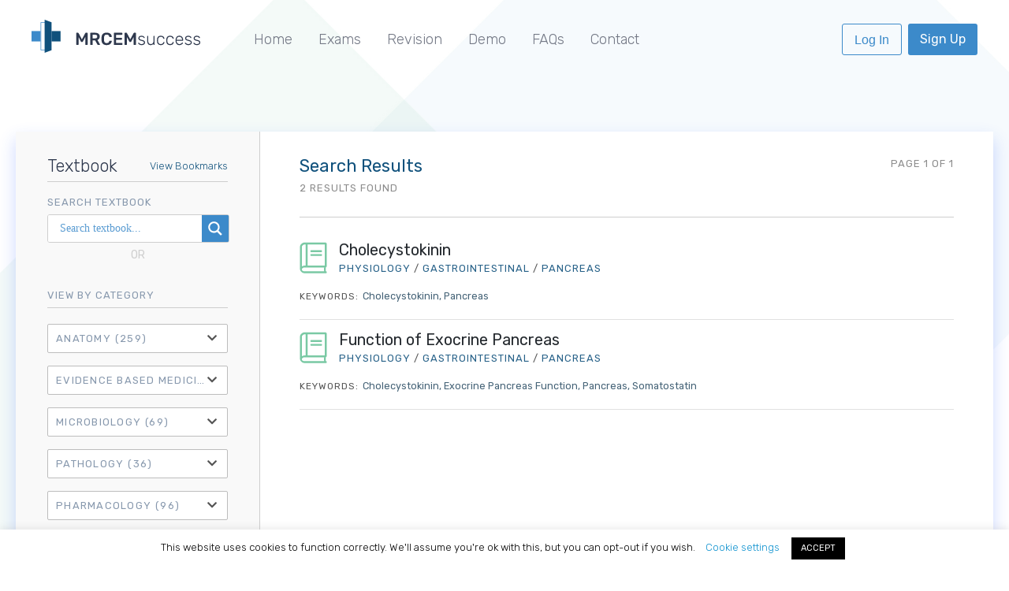

--- FILE ---
content_type: text/html; charset=UTF-8
request_url: https://mrcemsuccess.com/keywords/cholecystokinin/
body_size: 28349
content:
 
<!doctype html>
<!--[if !IE]>      <html class="no-js non-ie" lang="en-GB"> <![endif]-->
<!--[if IE 7 ]>    <html class="no-js ie7" lang="en-GB"> <![endif]-->
<!--[if IE 8 ]>    <html class="no-js ie8" lang="en-GB"> <![endif]-->
<!--[if IE 9 ]>    <html class="no-js ie9" lang="en-GB"> <![endif]-->
<!--[if gt IE 9]><!-->



<html class="no-js" lang="en-GB">
<!--<![endif]-->

<head>
    <meta charset="UTF-8" />
	<meta name="viewport" content="width=device-width, initial-scale=1.0">
   	<title>
        Cholecystokinin Archives - MRCEM Success    </title>
    <link rel="profile" href="http://gmpg.org/xfn/11" />
    <!-- <script src="https://ajax.googleapis.com/ajax/libs/jquery/3.2.1/jquery.min.js"></script> -->
	<link href="https://fonts.googleapis.com/css?family=Rubik:300,400,700" rel="stylesheet" async>
<link rel="stylesheet" href="https://cdnjs.cloudflare.com/ajax/libs/Swiper/4.5.0/css/swiper.min.css">
    <link rel="stylesheet" href="https://cdnjs.cloudflare.com/ajax/libs/jqueryui/1.13.2/themes/base/jquery-ui.min.css" integrity="sha512-ELV+xyi8IhEApPS/pSj66+Jiw+sOT1Mqkzlh8ExXihe4zfqbWkxPRi8wptXIO9g73FSlhmquFlUOuMSoXz5IRw==" crossorigin="anonymous" referrerpolicy="no-referrer" />
	<link rel="stylesheet" href="https://cdnjs.cloudflare.com/ajax/libs/animate.css/3.7.0/animate.min.css" />
		<meta name="apple-mobile-web-app-capable" content="yes">
	<meta name="apple-mobile-web-app-status-bar-style" content="black-translucent">
	<meta name="apple-mobile-web-app-title" content="MRCEM Success">

    <link rel="pingback" href="https://mrcemsuccess.com/xmlrpc.php" />
	<!-- <script src="https://d3js.org/d3.v3.min.js"></script> -->
		<link rel="stylesheet" href="https://use.fontawesome.com/releases/v5.6.3/css/all.css" integrity="sha384-UHRtZLI+pbxtHCWp1t77Bi1L4ZtiqrqD80Kn4Z8NTSRyMA2Fd33n5dQ8lWUE00s/" crossorigin="anonymous">
    <meta name='robots' content='index, follow, max-image-preview:large, max-snippet:-1, max-video-preview:-1' />

	<!-- This site is optimized with the Yoast SEO plugin v26.5 - https://yoast.com/wordpress/plugins/seo/ -->
	<link rel="canonical" href="https://mrcemsuccess.com/keywords/cholecystokinin/" />
	<meta property="og:locale" content="en_GB" />
	<meta property="og:type" content="article" />
	<meta property="og:title" content="Cholecystokinin Archives - MRCEM Success" />
	<meta property="og:url" content="https://mrcemsuccess.com/keywords/cholecystokinin/" />
	<meta property="og:site_name" content="MRCEM Success" />
	<meta name="twitter:card" content="summary_large_image" />
	<meta name="twitter:site" content="@frcemsuccess" />
	<script type="application/ld+json" class="yoast-schema-graph">{"@context":"https://schema.org","@graph":[{"@type":"CollectionPage","@id":"https://mrcemsuccess.com/keywords/cholecystokinin/","url":"https://mrcemsuccess.com/keywords/cholecystokinin/","name":"Cholecystokinin Archives - MRCEM Success","isPartOf":{"@id":"https://mrcemsuccess.com/#website"},"breadcrumb":{"@id":"https://mrcemsuccess.com/keywords/cholecystokinin/#breadcrumb"},"inLanguage":"en-GB"},{"@type":"BreadcrumbList","@id":"https://mrcemsuccess.com/keywords/cholecystokinin/#breadcrumb","itemListElement":[{"@type":"ListItem","position":1,"name":"Home","item":"https://mrcemsuccess.com/"},{"@type":"ListItem","position":2,"name":"Cholecystokinin"}]},{"@type":"WebSite","@id":"https://mrcemsuccess.com/#website","url":"https://mrcemsuccess.com/","name":"MRCEM Success","description":"MRCEM Primary and Intermediate Revision","publisher":{"@id":"https://mrcemsuccess.com/#organization"},"potentialAction":[{"@type":"SearchAction","target":{"@type":"EntryPoint","urlTemplate":"https://mrcemsuccess.com/?s={search_term_string}"},"query-input":{"@type":"PropertyValueSpecification","valueRequired":true,"valueName":"search_term_string"}}],"inLanguage":"en-GB"},{"@type":"Organization","@id":"https://mrcemsuccess.com/#organization","name":"FRCEM Success","url":"https://mrcemsuccess.com/","logo":{"@type":"ImageObject","inLanguage":"en-GB","@id":"https://mrcemsuccess.com/#/schema/logo/image/","url":"https://frcemsuccess.com/wp-content/uploads/frcem1.png","contentUrl":"https://frcemsuccess.com/wp-content/uploads/frcem1.png","width":639,"height":126,"caption":"FRCEM Success"},"image":{"@id":"https://mrcemsuccess.com/#/schema/logo/image/"},"sameAs":["https://www.facebook.com/frcemsuccess/","https://x.com/frcemsuccess"]}]}</script>
	<!-- / Yoast SEO plugin. -->


<link rel="alternate" type="application/rss+xml" title="MRCEM Success &raquo; Feed" href="https://mrcemsuccess.com/feed/" />
<link rel="alternate" type="application/rss+xml" title="MRCEM Success &raquo; Comments Feed" href="https://mrcemsuccess.com/comments/feed/" />
<link rel="alternate" type="application/rss+xml" title="MRCEM Success &raquo; Cholecystokinin Keyword Feed" href="https://mrcemsuccess.com/keywords/cholecystokinin/feed/" />
<style id='wp-img-auto-sizes-contain-inline-css' type='text/css'>
img:is([sizes=auto i],[sizes^="auto," i]){contain-intrinsic-size:3000px 1500px}
/*# sourceURL=wp-img-auto-sizes-contain-inline-css */
</style>
<style id='wp-emoji-styles-inline-css' type='text/css'>

	img.wp-smiley, img.emoji {
		display: inline !important;
		border: none !important;
		box-shadow: none !important;
		height: 1em !important;
		width: 1em !important;
		margin: 0 0.07em !important;
		vertical-align: -0.1em !important;
		background: none !important;
		padding: 0 !important;
	}
/*# sourceURL=wp-emoji-styles-inline-css */
</style>
<style id='wp-block-library-inline-css' type='text/css'>
:root{--wp-block-synced-color:#7a00df;--wp-block-synced-color--rgb:122,0,223;--wp-bound-block-color:var(--wp-block-synced-color);--wp-editor-canvas-background:#ddd;--wp-admin-theme-color:#007cba;--wp-admin-theme-color--rgb:0,124,186;--wp-admin-theme-color-darker-10:#006ba1;--wp-admin-theme-color-darker-10--rgb:0,107,160.5;--wp-admin-theme-color-darker-20:#005a87;--wp-admin-theme-color-darker-20--rgb:0,90,135;--wp-admin-border-width-focus:2px}@media (min-resolution:192dpi){:root{--wp-admin-border-width-focus:1.5px}}.wp-element-button{cursor:pointer}:root .has-very-light-gray-background-color{background-color:#eee}:root .has-very-dark-gray-background-color{background-color:#313131}:root .has-very-light-gray-color{color:#eee}:root .has-very-dark-gray-color{color:#313131}:root .has-vivid-green-cyan-to-vivid-cyan-blue-gradient-background{background:linear-gradient(135deg,#00d084,#0693e3)}:root .has-purple-crush-gradient-background{background:linear-gradient(135deg,#34e2e4,#4721fb 50%,#ab1dfe)}:root .has-hazy-dawn-gradient-background{background:linear-gradient(135deg,#faaca8,#dad0ec)}:root .has-subdued-olive-gradient-background{background:linear-gradient(135deg,#fafae1,#67a671)}:root .has-atomic-cream-gradient-background{background:linear-gradient(135deg,#fdd79a,#004a59)}:root .has-nightshade-gradient-background{background:linear-gradient(135deg,#330968,#31cdcf)}:root .has-midnight-gradient-background{background:linear-gradient(135deg,#020381,#2874fc)}:root{--wp--preset--font-size--normal:16px;--wp--preset--font-size--huge:42px}.has-regular-font-size{font-size:1em}.has-larger-font-size{font-size:2.625em}.has-normal-font-size{font-size:var(--wp--preset--font-size--normal)}.has-huge-font-size{font-size:var(--wp--preset--font-size--huge)}.has-text-align-center{text-align:center}.has-text-align-left{text-align:left}.has-text-align-right{text-align:right}.has-fit-text{white-space:nowrap!important}#end-resizable-editor-section{display:none}.aligncenter{clear:both}.items-justified-left{justify-content:flex-start}.items-justified-center{justify-content:center}.items-justified-right{justify-content:flex-end}.items-justified-space-between{justify-content:space-between}.screen-reader-text{border:0;clip-path:inset(50%);height:1px;margin:-1px;overflow:hidden;padding:0;position:absolute;width:1px;word-wrap:normal!important}.screen-reader-text:focus{background-color:#ddd;clip-path:none;color:#444;display:block;font-size:1em;height:auto;left:5px;line-height:normal;padding:15px 23px 14px;text-decoration:none;top:5px;width:auto;z-index:100000}html :where(.has-border-color){border-style:solid}html :where([style*=border-top-color]){border-top-style:solid}html :where([style*=border-right-color]){border-right-style:solid}html :where([style*=border-bottom-color]){border-bottom-style:solid}html :where([style*=border-left-color]){border-left-style:solid}html :where([style*=border-width]){border-style:solid}html :where([style*=border-top-width]){border-top-style:solid}html :where([style*=border-right-width]){border-right-style:solid}html :where([style*=border-bottom-width]){border-bottom-style:solid}html :where([style*=border-left-width]){border-left-style:solid}html :where(img[class*=wp-image-]){height:auto;max-width:100%}:where(figure){margin:0 0 1em}html :where(.is-position-sticky){--wp-admin--admin-bar--position-offset:var(--wp-admin--admin-bar--height,0px)}@media screen and (max-width:600px){html :where(.is-position-sticky){--wp-admin--admin-bar--position-offset:0px}}

/*# sourceURL=wp-block-library-inline-css */
</style><style id='global-styles-inline-css' type='text/css'>
:root{--wp--preset--aspect-ratio--square: 1;--wp--preset--aspect-ratio--4-3: 4/3;--wp--preset--aspect-ratio--3-4: 3/4;--wp--preset--aspect-ratio--3-2: 3/2;--wp--preset--aspect-ratio--2-3: 2/3;--wp--preset--aspect-ratio--16-9: 16/9;--wp--preset--aspect-ratio--9-16: 9/16;--wp--preset--color--black: #000000;--wp--preset--color--cyan-bluish-gray: #abb8c3;--wp--preset--color--white: #ffffff;--wp--preset--color--pale-pink: #f78da7;--wp--preset--color--vivid-red: #cf2e2e;--wp--preset--color--luminous-vivid-orange: #ff6900;--wp--preset--color--luminous-vivid-amber: #fcb900;--wp--preset--color--light-green-cyan: #7bdcb5;--wp--preset--color--vivid-green-cyan: #00d084;--wp--preset--color--pale-cyan-blue: #8ed1fc;--wp--preset--color--vivid-cyan-blue: #0693e3;--wp--preset--color--vivid-purple: #9b51e0;--wp--preset--gradient--vivid-cyan-blue-to-vivid-purple: linear-gradient(135deg,rgb(6,147,227) 0%,rgb(155,81,224) 100%);--wp--preset--gradient--light-green-cyan-to-vivid-green-cyan: linear-gradient(135deg,rgb(122,220,180) 0%,rgb(0,208,130) 100%);--wp--preset--gradient--luminous-vivid-amber-to-luminous-vivid-orange: linear-gradient(135deg,rgb(252,185,0) 0%,rgb(255,105,0) 100%);--wp--preset--gradient--luminous-vivid-orange-to-vivid-red: linear-gradient(135deg,rgb(255,105,0) 0%,rgb(207,46,46) 100%);--wp--preset--gradient--very-light-gray-to-cyan-bluish-gray: linear-gradient(135deg,rgb(238,238,238) 0%,rgb(169,184,195) 100%);--wp--preset--gradient--cool-to-warm-spectrum: linear-gradient(135deg,rgb(74,234,220) 0%,rgb(151,120,209) 20%,rgb(207,42,186) 40%,rgb(238,44,130) 60%,rgb(251,105,98) 80%,rgb(254,248,76) 100%);--wp--preset--gradient--blush-light-purple: linear-gradient(135deg,rgb(255,206,236) 0%,rgb(152,150,240) 100%);--wp--preset--gradient--blush-bordeaux: linear-gradient(135deg,rgb(254,205,165) 0%,rgb(254,45,45) 50%,rgb(107,0,62) 100%);--wp--preset--gradient--luminous-dusk: linear-gradient(135deg,rgb(255,203,112) 0%,rgb(199,81,192) 50%,rgb(65,88,208) 100%);--wp--preset--gradient--pale-ocean: linear-gradient(135deg,rgb(255,245,203) 0%,rgb(182,227,212) 50%,rgb(51,167,181) 100%);--wp--preset--gradient--electric-grass: linear-gradient(135deg,rgb(202,248,128) 0%,rgb(113,206,126) 100%);--wp--preset--gradient--midnight: linear-gradient(135deg,rgb(2,3,129) 0%,rgb(40,116,252) 100%);--wp--preset--font-size--small: 13px;--wp--preset--font-size--medium: 20px;--wp--preset--font-size--large: 36px;--wp--preset--font-size--x-large: 42px;--wp--preset--spacing--20: 0.44rem;--wp--preset--spacing--30: 0.67rem;--wp--preset--spacing--40: 1rem;--wp--preset--spacing--50: 1.5rem;--wp--preset--spacing--60: 2.25rem;--wp--preset--spacing--70: 3.38rem;--wp--preset--spacing--80: 5.06rem;--wp--preset--shadow--natural: 6px 6px 9px rgba(0, 0, 0, 0.2);--wp--preset--shadow--deep: 12px 12px 50px rgba(0, 0, 0, 0.4);--wp--preset--shadow--sharp: 6px 6px 0px rgba(0, 0, 0, 0.2);--wp--preset--shadow--outlined: 6px 6px 0px -3px rgb(255, 255, 255), 6px 6px rgb(0, 0, 0);--wp--preset--shadow--crisp: 6px 6px 0px rgb(0, 0, 0);}:where(.is-layout-flex){gap: 0.5em;}:where(.is-layout-grid){gap: 0.5em;}body .is-layout-flex{display: flex;}.is-layout-flex{flex-wrap: wrap;align-items: center;}.is-layout-flex > :is(*, div){margin: 0;}body .is-layout-grid{display: grid;}.is-layout-grid > :is(*, div){margin: 0;}:where(.wp-block-columns.is-layout-flex){gap: 2em;}:where(.wp-block-columns.is-layout-grid){gap: 2em;}:where(.wp-block-post-template.is-layout-flex){gap: 1.25em;}:where(.wp-block-post-template.is-layout-grid){gap: 1.25em;}.has-black-color{color: var(--wp--preset--color--black) !important;}.has-cyan-bluish-gray-color{color: var(--wp--preset--color--cyan-bluish-gray) !important;}.has-white-color{color: var(--wp--preset--color--white) !important;}.has-pale-pink-color{color: var(--wp--preset--color--pale-pink) !important;}.has-vivid-red-color{color: var(--wp--preset--color--vivid-red) !important;}.has-luminous-vivid-orange-color{color: var(--wp--preset--color--luminous-vivid-orange) !important;}.has-luminous-vivid-amber-color{color: var(--wp--preset--color--luminous-vivid-amber) !important;}.has-light-green-cyan-color{color: var(--wp--preset--color--light-green-cyan) !important;}.has-vivid-green-cyan-color{color: var(--wp--preset--color--vivid-green-cyan) !important;}.has-pale-cyan-blue-color{color: var(--wp--preset--color--pale-cyan-blue) !important;}.has-vivid-cyan-blue-color{color: var(--wp--preset--color--vivid-cyan-blue) !important;}.has-vivid-purple-color{color: var(--wp--preset--color--vivid-purple) !important;}.has-black-background-color{background-color: var(--wp--preset--color--black) !important;}.has-cyan-bluish-gray-background-color{background-color: var(--wp--preset--color--cyan-bluish-gray) !important;}.has-white-background-color{background-color: var(--wp--preset--color--white) !important;}.has-pale-pink-background-color{background-color: var(--wp--preset--color--pale-pink) !important;}.has-vivid-red-background-color{background-color: var(--wp--preset--color--vivid-red) !important;}.has-luminous-vivid-orange-background-color{background-color: var(--wp--preset--color--luminous-vivid-orange) !important;}.has-luminous-vivid-amber-background-color{background-color: var(--wp--preset--color--luminous-vivid-amber) !important;}.has-light-green-cyan-background-color{background-color: var(--wp--preset--color--light-green-cyan) !important;}.has-vivid-green-cyan-background-color{background-color: var(--wp--preset--color--vivid-green-cyan) !important;}.has-pale-cyan-blue-background-color{background-color: var(--wp--preset--color--pale-cyan-blue) !important;}.has-vivid-cyan-blue-background-color{background-color: var(--wp--preset--color--vivid-cyan-blue) !important;}.has-vivid-purple-background-color{background-color: var(--wp--preset--color--vivid-purple) !important;}.has-black-border-color{border-color: var(--wp--preset--color--black) !important;}.has-cyan-bluish-gray-border-color{border-color: var(--wp--preset--color--cyan-bluish-gray) !important;}.has-white-border-color{border-color: var(--wp--preset--color--white) !important;}.has-pale-pink-border-color{border-color: var(--wp--preset--color--pale-pink) !important;}.has-vivid-red-border-color{border-color: var(--wp--preset--color--vivid-red) !important;}.has-luminous-vivid-orange-border-color{border-color: var(--wp--preset--color--luminous-vivid-orange) !important;}.has-luminous-vivid-amber-border-color{border-color: var(--wp--preset--color--luminous-vivid-amber) !important;}.has-light-green-cyan-border-color{border-color: var(--wp--preset--color--light-green-cyan) !important;}.has-vivid-green-cyan-border-color{border-color: var(--wp--preset--color--vivid-green-cyan) !important;}.has-pale-cyan-blue-border-color{border-color: var(--wp--preset--color--pale-cyan-blue) !important;}.has-vivid-cyan-blue-border-color{border-color: var(--wp--preset--color--vivid-cyan-blue) !important;}.has-vivid-purple-border-color{border-color: var(--wp--preset--color--vivid-purple) !important;}.has-vivid-cyan-blue-to-vivid-purple-gradient-background{background: var(--wp--preset--gradient--vivid-cyan-blue-to-vivid-purple) !important;}.has-light-green-cyan-to-vivid-green-cyan-gradient-background{background: var(--wp--preset--gradient--light-green-cyan-to-vivid-green-cyan) !important;}.has-luminous-vivid-amber-to-luminous-vivid-orange-gradient-background{background: var(--wp--preset--gradient--luminous-vivid-amber-to-luminous-vivid-orange) !important;}.has-luminous-vivid-orange-to-vivid-red-gradient-background{background: var(--wp--preset--gradient--luminous-vivid-orange-to-vivid-red) !important;}.has-very-light-gray-to-cyan-bluish-gray-gradient-background{background: var(--wp--preset--gradient--very-light-gray-to-cyan-bluish-gray) !important;}.has-cool-to-warm-spectrum-gradient-background{background: var(--wp--preset--gradient--cool-to-warm-spectrum) !important;}.has-blush-light-purple-gradient-background{background: var(--wp--preset--gradient--blush-light-purple) !important;}.has-blush-bordeaux-gradient-background{background: var(--wp--preset--gradient--blush-bordeaux) !important;}.has-luminous-dusk-gradient-background{background: var(--wp--preset--gradient--luminous-dusk) !important;}.has-pale-ocean-gradient-background{background: var(--wp--preset--gradient--pale-ocean) !important;}.has-electric-grass-gradient-background{background: var(--wp--preset--gradient--electric-grass) !important;}.has-midnight-gradient-background{background: var(--wp--preset--gradient--midnight) !important;}.has-small-font-size{font-size: var(--wp--preset--font-size--small) !important;}.has-medium-font-size{font-size: var(--wp--preset--font-size--medium) !important;}.has-large-font-size{font-size: var(--wp--preset--font-size--large) !important;}.has-x-large-font-size{font-size: var(--wp--preset--font-size--x-large) !important;}
/*# sourceURL=global-styles-inline-css */
</style>

<style id='classic-theme-styles-inline-css' type='text/css'>
/*! This file is auto-generated */
.wp-block-button__link{color:#fff;background-color:#32373c;border-radius:9999px;box-shadow:none;text-decoration:none;padding:calc(.667em + 2px) calc(1.333em + 2px);font-size:1.125em}.wp-block-file__button{background:#32373c;color:#fff;text-decoration:none}
/*# sourceURL=/wp-includes/css/classic-themes.min.css */
</style>
<link rel='stylesheet' id='cookie-law-info-css' href='https://mrcemsuccess.com/wp-content/plugins/cookie-law-info/legacy/public/css/cookie-law-info-public.css?ver=3.3.8' type='text/css' media='all' />
<link rel='stylesheet' id='cookie-law-info-gdpr-css' href='https://mrcemsuccess.com/wp-content/plugins/cookie-law-info/legacy/public/css/cookie-law-info-gdpr.css?ver=3.3.8' type='text/css' media='all' />
<link rel='stylesheet' id='pmpro_frontend_base-css' href='https://mrcemsuccess.com/wp-content/plugins/paid-memberships-pro/css/frontend/base.css?ver=3.1.4' type='text/css' media='all' />
<link rel='stylesheet' id='pmpro_frontend_variation_1-css' href='https://mrcemsuccess.com/wp-content/plugins/paid-memberships-pro/css/frontend/variation_1.css?ver=3.1.4' type='text/css' media='all' />
<link rel='stylesheet' id='revisio-css' href='https://mrcemsuccess.com/wp-content/plugins/revisio/public/css/revisio-public.css?ver=1.57' type='text/css' media='all' />
<link rel='stylesheet' id='primary_script-css' href='https://mrcemsuccess.com/wp-content/plugins/revisio/public/css/primary.css?ver=1.57' type='text/css' media='all' />
<link rel='stylesheet' id='revisio_mobile-css' href='https://mrcemsuccess.com/wp-content/plugins/revisio/public/css/revisio-mobile.css?ver=1.57' type='text/css' media='all' />
<link rel='stylesheet' id='theme-my-login-css' href='https://mrcemsuccess.com/wp-content/plugins/theme-my-login/assets/styles/theme-my-login.min.css?ver=7.1.14' type='text/css' media='all' />
<link rel='stylesheet' id='search-filter-plugin-styles-css' href='https://mrcemsuccess.com/wp-content/plugins/search-filter-pro/public/assets/css/search-filter.min.css?ver=2.4.2' type='text/css' media='all' />
<link rel='stylesheet' id='responsive-style-css' href='https://mrcemsuccess.com/wp-content/themes/frcem-success/style.css?ver=1.57' type='text/css' media='all' />
<link rel='stylesheet' id='both-css' href='https://mrcemsuccess.com/wp-content/themes/frcem-success/both.css?ver=1.57' type='text/css' media='all' />
<link rel='stylesheet' id='responsive-media-queries-css' href='https://mrcemsuccess.com/wp-content/themes/frcem-success/core/css/style.css?ver=1.57' type='text/css' media='all' />
<link rel='stylesheet' id='wpdreams-asl-basic-css' href='https://mrcemsuccess.com/wp-content/plugins/ajax-search-lite/css/style.basic.css?ver=4.13.4' type='text/css' media='all' />
<style id='wpdreams-asl-basic-inline-css' type='text/css'>

					div[id*='ajaxsearchlitesettings'].searchsettings .asl_option_inner label {
						font-size: 0px !important;
						color: rgba(0, 0, 0, 0);
					}
					div[id*='ajaxsearchlitesettings'].searchsettings .asl_option_inner label:after {
						font-size: 11px !important;
						position: absolute;
						top: 0;
						left: 0;
						z-index: 1;
					}
					.asl_w_container {
						width: 100%;
						margin: 0px 0px 0px 0px;
						min-width: 200px;
					}
					div[id*='ajaxsearchlite'].asl_m {
						width: 100%;
					}
					div[id*='ajaxsearchliteres'].wpdreams_asl_results div.resdrg span.highlighted {
						font-weight: bold;
						color: rgba(217, 49, 43, 1);
						background-color: rgba(238, 238, 238, 1);
					}
					div[id*='ajaxsearchliteres'].wpdreams_asl_results .results img.asl_image {
						width: 70px;
						height: 70px;
						object-fit: cover;
					}
					div[id*='ajaxsearchlite'].asl_r .results {
						max-height: none;
					}
					div[id*='ajaxsearchlite'].asl_r {
						position: absolute;
					}
				
							.asl_w, .asl_w * {font-family:&quot;Rubik&quot; !important;}
							.asl_m input[type=search]::placeholder{font-family:&quot;Rubik&quot; !important;}
							.asl_m input[type=search]::-webkit-input-placeholder{font-family:&quot;Rubik&quot; !important;}
							.asl_m input[type=search]::-moz-placeholder{font-family:&quot;Rubik&quot; !important;}
							.asl_m input[type=search]:-ms-input-placeholder{font-family:&quot;Rubik&quot; !important;}
						
						.asl_m, .asl_m .probox {
							background-color: rgb(255, 255, 255) !important;
							background-image: none !important;
							-webkit-background-image: none !important;
							-ms-background-image: none !important;
						}
					
						.asl_m .probox svg {
							fill: rgb(255, 255, 255) !important;
						}
						.asl_m .probox .innericon {
							background-color: rgba(16, 81, 124, 1) !important;
							background-image: none !important;
							-webkit-background-image: none !important;
							-ms-background-image: none !important;
						}
					
						div.asl_r.asl_w.vertical .results .item::after {
							display: block;
							position: absolute;
							bottom: 0;
							content: '';
							height: 1px;
							width: 100%;
							background: #D8D8D8;
						}
						div.asl_r.asl_w.vertical .results .item.asl_last_item::after {
							display: none;
						}
					
/*# sourceURL=wpdreams-asl-basic-inline-css */
</style>
<link rel='stylesheet' id='wpdreams-asl-instance-css' href='https://mrcemsuccess.com/wp-content/plugins/ajax-search-lite/css/style-simple-blue.css?ver=4.13.4' type='text/css' media='all' />
<link rel='stylesheet' id='simple-favorites-css' href='https://mrcemsuccess.com/wp-content/plugins/favorites/assets/css/favorites.css?ver=2.3.6' type='text/css' media='all' />
<script type="text/javascript" src="https://mrcemsuccess.com/wp-includes/js/jquery/jquery.min.js?ver=3.7.1" id="jquery-core-js"></script>
<script type="text/javascript" src="https://mrcemsuccess.com/wp-includes/js/jquery/jquery-migrate.min.js?ver=3.4.1" id="jquery-migrate-js"></script>
<script type="text/javascript" id="cookie-law-info-js-extra">
/* <![CDATA[ */
var Cli_Data = {"nn_cookie_ids":[],"cookielist":[],"non_necessary_cookies":[],"ccpaEnabled":"","ccpaRegionBased":"","ccpaBarEnabled":"","strictlyEnabled":["necessary","obligatoire"],"ccpaType":"gdpr","js_blocking":"","custom_integration":"","triggerDomRefresh":"","secure_cookies":""};
var cli_cookiebar_settings = {"animate_speed_hide":"500","animate_speed_show":"500","background":"#FFF","border":"#b1a6a6c2","border_on":"","button_1_button_colour":"#000","button_1_button_hover":"#000000","button_1_link_colour":"#fff","button_1_as_button":"1","button_1_new_win":"","button_2_button_colour":"#333","button_2_button_hover":"#292929","button_2_link_colour":"#444","button_2_as_button":"","button_2_hidebar":"","button_3_button_colour":"#000","button_3_button_hover":"#000000","button_3_link_colour":"#fff","button_3_as_button":"1","button_3_new_win":"","button_4_button_colour":"#000","button_4_button_hover":"#000000","button_4_link_colour":"#088fce","button_4_as_button":"","button_7_button_colour":"#61a229","button_7_button_hover":"#4e8221","button_7_link_colour":"#fff","button_7_as_button":"1","button_7_new_win":"","font_family":"inherit","header_fix":"","notify_animate_hide":"1","notify_animate_show":"","notify_div_id":"#cookie-law-info-bar","notify_position_horizontal":"right","notify_position_vertical":"bottom","scroll_close":"","scroll_close_reload":"","accept_close_reload":"","reject_close_reload":"","showagain_tab":"","showagain_background":"#fff","showagain_border":"#000","showagain_div_id":"#cookie-law-info-again","showagain_x_position":"100px","text":"#000","show_once_yn":"","show_once":"10000","logging_on":"","as_popup":"","popup_overlay":"1","bar_heading_text":"","cookie_bar_as":"banner","popup_showagain_position":"bottom-right","widget_position":"left"};
var log_object = {"ajax_url":"https://mrcemsuccess.com/wp-admin/admin-ajax.php"};
//# sourceURL=cookie-law-info-js-extra
/* ]]> */
</script>
<script type="text/javascript" src="https://mrcemsuccess.com/wp-content/plugins/cookie-law-info/legacy/public/js/cookie-law-info-public.js?ver=3.3.8" id="cookie-law-info-js"></script>
<script type="text/javascript" src="https://mrcemsuccess.com/wp-content/plugins/revisio/public/js/jquery.js?ver=1.57" id="revisio_jquery-js"></script>
<script type="text/javascript" src="https://mrcemsuccess.com/wp-content/plugins/revisio/public/js/chart.js?ver=1.57" id="revisio_chart-js"></script>
<script type="text/javascript" src="https://mrcemsuccess.com/wp-content/plugins/revisio/public/js/d3.js?ver=1.57" id="revisio_d3-js"></script>
<script type="text/javascript" id="search-filter-plugin-build-js-extra">
/* <![CDATA[ */
var SF_LDATA = {"ajax_url":"https://mrcemsuccess.com/wp-admin/admin-ajax.php","home_url":"https://mrcemsuccess.com/"};
//# sourceURL=search-filter-plugin-build-js-extra
/* ]]> */
</script>
<script type="text/javascript" src="https://mrcemsuccess.com/wp-content/plugins/search-filter-pro/public/assets/js/search-filter-build.min.js?ver=2.4.2" id="search-filter-plugin-build-js"></script>
<script type="text/javascript" src="https://mrcemsuccess.com/wp-content/plugins/search-filter-pro/public/assets/js/chosen.jquery.min.js?ver=2.4.2" id="search-filter-plugin-chosen-js"></script>
<script type="text/javascript" src="https://mrcemsuccess.com/wp-content/themes/frcem-success/core/js/responsive-modernizr.js?ver=2.6.1" id="modernizr-js"></script>
<script type="text/javascript" id="favorites-js-extra">
/* <![CDATA[ */
var favorites_data = {"ajaxurl":"https://mrcemsuccess.com/wp-admin/admin-ajax.php","nonce":"b3ad1ae15c","favorite":"\u003Ci class='far fa-bookmark'\u003E \u003C/i\u003E","favorited":"\u003Ci class='fas fa-bookmark'\u003E \u003C/i\u003E","includecount":"","indicate_loading":"1","loading_text":"Loading","loading_image":"","loading_image_active":"","loading_image_preload":"","cache_enabled":"1","button_options":{"button_type":"custom","custom_colors":false,"box_shadow":false,"include_count":false,"default":{"background_default":false,"border_default":false,"text_default":false,"icon_default":false,"count_default":false},"active":{"background_active":false,"border_active":false,"text_active":false,"icon_active":false,"count_active":false}},"authentication_modal_content":"\u003Cp\u003EPlease login to add favorites.\u003C/p\u003E\n\u003Cp\u003E\u003Ca href=\"#\" data-favorites-modal-close\u003EDismiss this notice\u003C/a\u003E\u003C/p\u003E\n","authentication_redirect":"","dev_mode":"","logged_in":"","user_id":"0","authentication_redirect_url":"https://mrcemsuccess.com/login/"};
//# sourceURL=favorites-js-extra
/* ]]> */
</script>
<script type="text/javascript" src="https://mrcemsuccess.com/wp-content/plugins/favorites/assets/js/favorites.min.js?ver=2.3.6" id="favorites-js"></script>
<link rel="https://api.w.org/" href="https://mrcemsuccess.com/wp-json/" /><link rel="EditURI" type="application/rsd+xml" title="RSD" href="https://mrcemsuccess.com/xmlrpc.php?rsd" />
<meta name="generator" content="WordPress 6.9" />

		<!-- GA Google Analytics @ https://m0n.co/ga -->
		<script>
			(function(i,s,o,g,r,a,m){i['GoogleAnalyticsObject']=r;i[r]=i[r]||function(){
			(i[r].q=i[r].q||[]).push(arguments)},i[r].l=1*new Date();a=s.createElement(o),
			m=s.getElementsByTagName(o)[0];a.async=1;a.src=g;m.parentNode.insertBefore(a,m)
			})(window,document,'script','https://www.google-analytics.com/analytics.js','ga');
			ga('create', 'UA-71918301-5', 'auto');
			ga('set', 'forceSSL', true);
			ga('send', 'pageview');
		</script>

	<style id="pmpro_colors">:root {
	--pmpro--color--base: #ffffff;
	--pmpro--color--contrast: #222222;
	--pmpro--color--accent: #0c3d54;
	--pmpro--color--accent--variation: hsl( 199,75%,28.5% );
	--pmpro--color--border--variation: hsl( 0,0%,91% );
}</style><link rel="icon" href="https://mrcemsuccess.com/wp-content/uploads/icon.png" sizes="32x32" />
<link rel="icon" href="https://mrcemsuccess.com/wp-content/uploads/icon.png" sizes="192x192" />
<link rel="apple-touch-icon" href="https://mrcemsuccess.com/wp-content/uploads/icon.png" />
<meta name="msapplication-TileImage" content="https://mrcemsuccess.com/wp-content/uploads/icon.png" />
		<style type="text/css" id="wp-custom-css">
			#mailpoet_form_1 .mailpoet_form {
    font-family: "Rubik",sans-serif;
    text-align: center;
    max-width: 500px;
    margin: 0 auto;
    color: white;
}		</style>
		    <!-- Hotjar Tracking Code for https://mrcemsuccess.com/ -->
    <script>
        (function(h,o,t,j,a,r){
            h.hj=h.hj||function(){(h.hj.q=h.hj.q||[]).push(arguments)};
            h._hjSettings={hjid:5334921,hjsv:6};
            a=o.getElementsByTagName('head')[0];
            r=o.createElement('script');r.async=1;
            r.src=t+h._hjSettings.hjid+j+h._hjSettings.hjsv;
            a.appendChild(r);
        })(window,document,'https://static.hotjar.com/c/hotjar-','.js?sv=');
    </script>
<link rel='stylesheet' id='cookie-law-info-table-css' href='https://mrcemsuccess.com/wp-content/plugins/cookie-law-info/legacy/public/css/cookie-law-info-table.css?ver=3.3.8' type='text/css' media='all' />
</head>







<body class="pmpro-variation_1 archive tax-keywords term-cholecystokinin term-1501 wp-theme-frcem-success">

	<script>
		jQuery(document).ready(function(){
		
			jQuery('#login_button').click(function(){
				jQuery('#login_box').addClass('active');
			});
			jQuery('#login_closer').click(function(){
				jQuery('#login_box').removeClass('active');
				
			});
		});
	</script>
	<div id="login_box">
		<div id="login_closer"></div>
		<div class="login_modal">
			<div class="login_modal_inner">
				<h3 id="login_title">Log in to MRCEM Success</h3>
				<div id="login_buttons">
					<a href="https://mrcemsuccess.com/login"><span>MRCEM Primary</span></a>
					<a href="https://intermediate.mrcemsuccess.com/login"><span>MRCEM Intermediate</span></a>
				</div>
				<a class="small-signup" href="https://mrcemsuccess.com/membership-levels">Don't have an account?</a>
			</div>
		</div>
	</div>
        <div id="container" class="hfeed ">
    
        <div id="header_container">

            <div id="header">
				<script>
					jQuery(document).ready(function(){
						jQuery('#mobile_clicker').click(function(){
							jQuery(this).toggleClass('active');
							jQuery('.main-nav #menu-main-menu').slideToggle();
						});
					});
				</script>
				<div id="mobile_clicker"><span><i></i></span></div>
            	<div id="logo">
				<a href="https://mrcemsuccess.com"><img src="https://static.frcemsuccess.com/MRCEM.svg"/></a>
               	</div>
                <div class="main-nav"><ul id="menu-main-menu" class="menu"><li id="menu-item-102449" class="menu-item menu-item-type-post_type menu-item-object-page menu-item-home menu-item-102449"><a href="https://mrcemsuccess.com/">Home</a></li>
<li id="menu-item-104942" class="menu-item menu-item-type-post_type menu-item-object-page menu-item-has-children menu-item-104942"><a href="https://mrcemsuccess.com/mrcem-exam-overview/">Exams</a>
<ul class="sub-menu">
	<li id="menu-item-104737" class="menu-item menu-item-type-post_type menu-item-object-page menu-item-104737"><a href="https://mrcemsuccess.com/mrcem-exam-overview/">MRCEM Exam Overview</a></li>
	<li id="menu-item-104928" class="menu-item menu-item-type-post_type menu-item-object-page menu-item-104928"><a href="https://mrcemsuccess.com/mrcem-primary-exam/">MRCEM Primary Exam</a></li>
	<li id="menu-item-104929" class="menu-item menu-item-type-post_type menu-item-object-page menu-item-104929"><a href="https://mrcemsuccess.com/mrcem-intermediate-exam/">MRCEM Intermediate Exam</a></li>
</ul>
</li>
<li id="menu-item-104941" class="menu-item menu-item-type-post_type menu-item-object-page menu-item-has-children menu-item-104941"><a href="https://mrcemsuccess.com/mrcem-primary-revision-course/">Revision</a>
<ul class="sub-menu">
	<li id="menu-item-104940" class="menu-item menu-item-type-post_type menu-item-object-page menu-item-104940"><a href="https://mrcemsuccess.com/mrcem-primary-revision-course/">MRCEM Primary Revision</a></li>
	<li id="menu-item-104930" class="menu-item menu-item-type-post_type menu-item-object-page menu-item-104930"><a href="https://mrcemsuccess.com/mrcem-intermediate-revision-course/">MRCEM Intermediate Revision</a></li>
</ul>
</li>
<li id="menu-item-102471" class="menu-item menu-item-type-post_type menu-item-object-page menu-item-has-children menu-item-102471"><a href="https://mrcemsuccess.com/dashboard/revise/">Demo</a>
<ul class="sub-menu">
	<li id="menu-item-103567" class="menu-item menu-item-type-post_type menu-item-object-page menu-item-103567"><a href="https://mrcemsuccess.com/dashboard/revise/">MRCEM Primary Demo</a></li>
	<li id="menu-item-103732" class="menu-item menu-item-type-custom menu-item-object-custom menu-item-103732"><a href="https://intermediate.mrcemsuccess.com/dashboard/revise">MRCEM Intermediate Demo</a></li>
</ul>
</li>
<li id="menu-item-103568" class="menu-item menu-item-type-custom menu-item-object-custom menu-item-103568"><a href="https://mrcemsuccess.com/faqs/mrcem-success">FAQs</a></li>
<li id="menu-item-102453" class="menu-item menu-item-type-post_type menu-item-object-page menu-item-102453"><a href="https://mrcemsuccess.com/contact-us/">Contact</a></li>
</ul></div>				<div class="user-cta">
					 
						<button id="login_button">Log In</button>
						<!-- <a class="login" href="https://mrcemsuccess.com/login">Log In</a> -->
						<a class="started" href="https://mrcemsuccess.com/membership-account/membership-levels/">Sign Up</a>
									</div>
            </div>	

        </div>


<div id="revisio_wrapper">

	<div id="history_pane">
		<div id="history-sidebar" class="single">
			<div class="d_block_inner">
			<h1 class="bb filter-title">Textbook <a class="view_bm" href="/textbook"><i class="fa fa-bookmark"></i>View Bookmarks</a> </h1>

<div class="filter-container">
	<h4 class="sidebar-header">Search Textbook </h4>
	<div class="asl_w_container asl_w_container_1" data-id="1" data-instance="1">
	<div id='ajaxsearchlite1'
		data-id="1"
		data-instance="1"
		class="asl_w asl_m asl_m_1 asl_m_1_1">
		<div class="probox">

	
	<div class='prosettings' style='display:none;' data-opened=0>
				<div class='innericon'>
			<svg version="1.1" xmlns="http://www.w3.org/2000/svg" xmlns:xlink="http://www.w3.org/1999/xlink" x="0px" y="0px" width="22" height="22" viewBox="0 0 512 512" enable-background="new 0 0 512 512" xml:space="preserve">
					<polygon transform = "rotate(90 256 256)" points="142.332,104.886 197.48,50 402.5,256 197.48,462 142.332,407.113 292.727,256 "/>
				</svg>
		</div>
	</div>

	
	
	<div class='proinput'>
		<form role="search" action='#' autocomplete="off"
				aria-label="Search form">
			<input aria-label="Search input"
					type='search' class='orig'
					tabindex="0"
					name='phrase'
					placeholder='Search textbook...'
					value=''
					autocomplete="off"/>
			<input aria-label="Search autocomplete input"
					type='text'
					class='autocomplete'
					tabindex="-1"
					name='phrase'
					value=''
					autocomplete="off" disabled/>
			<input type='submit' value="Start search" style='width:0; height: 0; visibility: hidden;'>
		</form>
	</div>

	
	
	<button class='promagnifier' tabindex="0" aria-label="Search magnifier button">
				<span class='innericon' style="display:block;">
			<svg version="1.1" xmlns="http://www.w3.org/2000/svg" xmlns:xlink="http://www.w3.org/1999/xlink" x="0px" y="0px" width="22" height="22" viewBox="0 0 512 512" enable-background="new 0 0 512 512" xml:space="preserve">
					<path d="M460.355,421.59L353.844,315.078c20.041-27.553,31.885-61.437,31.885-98.037
						C385.729,124.934,310.793,50,218.686,50C126.58,50,51.645,124.934,51.645,217.041c0,92.106,74.936,167.041,167.041,167.041
						c34.912,0,67.352-10.773,94.184-29.158L419.945,462L460.355,421.59z M100.631,217.041c0-65.096,52.959-118.056,118.055-118.056
						c65.098,0,118.057,52.959,118.057,118.056c0,65.096-52.959,118.056-118.057,118.056C153.59,335.097,100.631,282.137,100.631,217.041
						z"/>
				</svg>
		</span>
	</button>

	
	
	<div class='proloading'>

		<div class="asl_loader"><div class="asl_loader-inner asl_simple-circle"></div></div>

			</div>

			<div class='proclose'>
			<svg version="1.1" xmlns="http://www.w3.org/2000/svg" xmlns:xlink="http://www.w3.org/1999/xlink" x="0px"
				y="0px"
				width="12" height="12" viewBox="0 0 512 512" enable-background="new 0 0 512 512"
				xml:space="preserve">
				<polygon points="438.393,374.595 319.757,255.977 438.378,137.348 374.595,73.607 255.995,192.225 137.375,73.622 73.607,137.352 192.246,255.983 73.622,374.625 137.352,438.393 256.002,319.734 374.652,438.378 "/>
			</svg>
		</div>
	
	
</div>	</div>
	<div class='asl_data_container' style="display:none !important;">
		<div class="asl_init_data wpdreams_asl_data_ct"
	style="display:none !important;"
	id="asl_init_id_1"
	data-asl-id="1"
	data-asl-instance="1"
	data-settings="{&quot;homeurl&quot;:&quot;https:\/\/mrcemsuccess.com\/&quot;,&quot;resultstype&quot;:&quot;vertical&quot;,&quot;resultsposition&quot;:&quot;hover&quot;,&quot;itemscount&quot;:4,&quot;charcount&quot;:0,&quot;highlight&quot;:false,&quot;highlightWholewords&quot;:true,&quot;singleHighlight&quot;:false,&quot;scrollToResults&quot;:{&quot;enabled&quot;:false,&quot;offset&quot;:0},&quot;resultareaclickable&quot;:1,&quot;autocomplete&quot;:{&quot;enabled&quot;:false,&quot;lang&quot;:&quot;en&quot;,&quot;trigger_charcount&quot;:0},&quot;mobile&quot;:{&quot;menu_selector&quot;:&quot;#menu-toggle&quot;},&quot;trigger&quot;:{&quot;click&quot;:&quot;results_page&quot;,&quot;click_location&quot;:&quot;same&quot;,&quot;update_href&quot;:false,&quot;return&quot;:&quot;results_page&quot;,&quot;return_location&quot;:&quot;same&quot;,&quot;facet&quot;:true,&quot;type&quot;:true,&quot;redirect_url&quot;:&quot;?s={phrase}&quot;,&quot;delay&quot;:300},&quot;animations&quot;:{&quot;pc&quot;:{&quot;settings&quot;:{&quot;anim&quot;:&quot;fadedrop&quot;,&quot;dur&quot;:300},&quot;results&quot;:{&quot;anim&quot;:&quot;fadedrop&quot;,&quot;dur&quot;:300},&quot;items&quot;:&quot;voidanim&quot;},&quot;mob&quot;:{&quot;settings&quot;:{&quot;anim&quot;:&quot;fadedrop&quot;,&quot;dur&quot;:300},&quot;results&quot;:{&quot;anim&quot;:&quot;fadedrop&quot;,&quot;dur&quot;:300},&quot;items&quot;:&quot;voidanim&quot;}},&quot;autop&quot;:{&quot;state&quot;:true,&quot;phrase&quot;:&quot;&quot;,&quot;count&quot;:&quot;1&quot;},&quot;resPage&quot;:{&quot;useAjax&quot;:false,&quot;selector&quot;:&quot;#main&quot;,&quot;trigger_type&quot;:true,&quot;trigger_facet&quot;:true,&quot;trigger_magnifier&quot;:false,&quot;trigger_return&quot;:false},&quot;resultsSnapTo&quot;:&quot;left&quot;,&quot;results&quot;:{&quot;width&quot;:&quot;auto&quot;,&quot;width_tablet&quot;:&quot;auto&quot;,&quot;width_phone&quot;:&quot;auto&quot;},&quot;settingsimagepos&quot;:&quot;right&quot;,&quot;closeOnDocClick&quot;:true,&quot;overridewpdefault&quot;:false,&quot;override_method&quot;:&quot;get&quot;}"></div>
	<div id="asl_hidden_data">
		<svg style="position:absolute" height="0" width="0">
			<filter id="aslblur">
				<feGaussianBlur in="SourceGraphic" stdDeviation="4"/>
			</filter>
		</svg>
		<svg style="position:absolute" height="0" width="0">
			<filter id="no_aslblur"></filter>
		</svg>
	</div>
	</div>

	<div id='ajaxsearchliteres1'
	class='vertical wpdreams_asl_results asl_w asl_r asl_r_1 asl_r_1_1'>

	
	<div class="results">

		
		<div class="resdrg">
		</div>

		
	</div>

	
	
</div>

	<div id='__original__ajaxsearchlitesettings1'
		data-id="1"
		class="searchsettings wpdreams_asl_settings asl_w asl_s asl_s_1">
		<form name='options'
		aria-label="Search settings form"
		autocomplete = 'off'>

	
	
	<input type="hidden" name="filters_changed" style="display:none;" value="0">
	<input type="hidden" name="filters_initial" style="display:none;" value="1">

	<div class="asl_option_inner hiddend">
		<input type='hidden' name='qtranslate_lang' id='qtranslate_lang'
				value='0'/>
	</div>

	
	
	<fieldset class="asl_sett_scroll">
		<legend style="display: none;">Generic selectors</legend>
		<div class="asl_option" tabindex="0">
			<div class="asl_option_inner">
				<input type="checkbox" value="exact"
						aria-label="Exact matches only"
						name="asl_gen[]"  checked="checked"/>
				<div class="asl_option_checkbox"></div>
			</div>
			<div class="asl_option_label">
				Exact matches only			</div>
		</div>
		<div class="asl_option" tabindex="0">
			<div class="asl_option_inner">
				<input type="checkbox" value="title"
						aria-label="Search in title"
						name="asl_gen[]"  checked="checked"/>
				<div class="asl_option_checkbox"></div>
			</div>
			<div class="asl_option_label">
				Search in title			</div>
		</div>
		<div class="asl_option" tabindex="0">
			<div class="asl_option_inner">
				<input type="checkbox" value="content"
						aria-label="Search in content"
						name="asl_gen[]" />
				<div class="asl_option_checkbox"></div>
			</div>
			<div class="asl_option_label">
				Search in content			</div>
		</div>
		<div class="asl_option_inner hiddend">
			<input type="checkbox" value="excerpt"
					aria-label="Search in excerpt"
					name="asl_gen[]" />
			<div class="asl_option_checkbox"></div>
		</div>
	</fieldset>
	<fieldset class="asl_sett_scroll">
		<legend style="display: none;">Post Type Selectors</legend>
					<div class="asl_option" tabindex="0">
				<div class="asl_option_inner">
					<input type="checkbox" value="explanation"
							aria-label="explanation"
							name="customset[]" checked="checked"/>
					<div class="asl_option_checkbox"></div>
				</div>
				<div class="asl_option_label">
					explanation				</div>
			</div>
						<div class="asl_option" tabindex="0">
				<div class="asl_option_inner">
					<input type="checkbox" value="media_element"
							aria-label="media_element"
							name="customset[]" />
					<div class="asl_option_checkbox"></div>
				</div>
				<div class="asl_option_label">
					media_element				</div>
			</div>
				</fieldset>
	</form>
	</div>
</div>
	<span class="or-line">Or</span>
	<div id="under-line">
			
		<form data-sf-form-id='100558' data-is-rtl='0' data-maintain-state='1' data-results-url='https://mrcemsuccess.com/search/' data-ajax-form-url='https://mrcemsuccess.com/?sfid=100558&amp;sf_action=get_data&amp;sf_data=form' data-display-result-method='archive' data-use-history-api='1' data-template-loaded='0' data-lang-code='' data-ajax='0' data-init-paged='1' data-auto-update='1' action='https://mrcemsuccess.com/search/' method='post' class='searchandfilter' id='search-filter-form-100558' autocomplete='off' data-instance-count='1'><ul class='search_list_inner'><li class="sf-field-taxonomy-qc" data-sf-field-name="_sft_qc" data-sf-field-type="taxonomy" data-sf-field-input-type="checkbox"><h4>View by Category</h4>
		<ul data-operator="or" class="">

			

			<li class="sf-level-0 sf-item-52" data-sf-count="1925" data-sf-depth="0"><input  class="sf-input-checkbox" type="checkbox" value="3" name="_sft_qc[]" id="sf-input-361ba288b537c10391082b35f3c4424d"><label class="sf-label-checkbox" for="sf-input-361ba288b537c10391082b35f3c4424d">Anatomy<span class="sf-count">(259)</span></label><span class="drop-ina"><i class="fa fa-chevron-down"></i></span><ul class="children"><li class="sf-level-1 sf-item-402" data-sf-count="368" data-sf-depth="1"><input  class="sf-input-checkbox" type="checkbox" value="abdomen" name="_sft_qc[]" id="sf-input-ccd0a8cf3f30ae7460759d13e7b5f98b"><label class="sf-label-checkbox" for="sf-input-ccd0a8cf3f30ae7460759d13e7b5f98b">Abdomen<span class="sf-count">(45)</span></label><span class="drop-ina"><i class="fa fa-chevron-down"></i></span><ul class="children"><li class="sf-level-2 sf-item-403" data-sf-count="24" data-sf-depth="2"><input  class="sf-input-checkbox" type="checkbox" value="abdominal-wall" name="_sft_qc[]" id="sf-input-905b4c4a749dd088493031a83c6a7f55"><label class="sf-label-checkbox" for="sf-input-905b4c4a749dd088493031a83c6a7f55">Anterior Abdominal Wall<span class="sf-count">(4)</span></label><span class="drop-ina"><i class="fa fa-chevron-down"></i></span></li><li class="sf-level-2 sf-item-765" data-sf-count="20" data-sf-depth="2"><input  class="sf-input-checkbox" type="checkbox" value="female-reproductive-system" name="_sft_qc[]" id="sf-input-c8c06dd8905dda934aa1824403971051"><label class="sf-label-checkbox" for="sf-input-c8c06dd8905dda934aa1824403971051">Female Reproductive System<span class="sf-count">(4)</span></label><span class="drop-ina"><i class="fa fa-chevron-down"></i></span></li><li class="sf-level-2 sf-item-410" data-sf-count="79" data-sf-depth="2"><input  class="sf-input-checkbox" type="checkbox" value="gastrointestinal-tract" name="_sft_qc[]" id="sf-input-634a47722a911a9acb6901e856199435"><label class="sf-label-checkbox" for="sf-input-634a47722a911a9acb6901e856199435">Gastrointestinal Tract<span class="sf-count">(10)</span></label><span class="drop-ina"><i class="fa fa-chevron-down"></i></span></li><li class="sf-level-2 sf-item-404" data-sf-count="20" data-sf-depth="2"><input  class="sf-input-checkbox" type="checkbox" value="inguinal-region" name="_sft_qc[]" id="sf-input-2666f862e08df80353a11fba78b863b7"><label class="sf-label-checkbox" for="sf-input-2666f862e08df80353a11fba78b863b7">Inguinal Region<span class="sf-count">(2)</span></label><span class="drop-ina"><i class="fa fa-chevron-down"></i></span></li><li class="sf-level-2 sf-item-523" data-sf-count="39" data-sf-depth="2"><input  class="sf-input-checkbox" type="checkbox" value="liver-and-biliary-tract" name="_sft_qc[]" id="sf-input-14b09ff4d818c9c396c32b671c185a44"><label class="sf-label-checkbox" for="sf-input-14b09ff4d818c9c396c32b671c185a44">Liver and Biliary Tract<span class="sf-count">(4)</span></label><span class="drop-ina"><i class="fa fa-chevron-down"></i></span></li><li class="sf-level-2 sf-item-405" data-sf-count="35" data-sf-depth="2"><input  class="sf-input-checkbox" type="checkbox" value="testis-epididymis-and-spermatic-cord" name="_sft_qc[]" id="sf-input-284fe669c32471a0c1fa919d78cbae00"><label class="sf-label-checkbox" for="sf-input-284fe669c32471a0c1fa919d78cbae00">Male Reproductive System<span class="sf-count">(5)</span></label><span class="drop-ina"><i class="fa fa-chevron-down"></i></span></li><li class="sf-level-2 sf-item-524" data-sf-count="19" data-sf-depth="2"><input  class="sf-input-checkbox" type="checkbox" value="pancreas-and-spleen" name="_sft_qc[]" id="sf-input-334a9f561159741610b3f8bc78bdb4e7"><label class="sf-label-checkbox" for="sf-input-334a9f561159741610b3f8bc78bdb4e7">Pancreas and Spleen<span class="sf-count">(2)</span></label><span class="drop-ina"><i class="fa fa-chevron-down"></i></span></li><li class="sf-level-2 sf-item-412" data-sf-count="7" data-sf-depth="2"><input  class="sf-input-checkbox" type="checkbox" value="pelvic-cavity" name="_sft_qc[]" id="sf-input-d3143284af214c35fea836c52122e6a0"><label class="sf-label-checkbox" for="sf-input-d3143284af214c35fea836c52122e6a0">Pelvic Cavity<span class="sf-count">(1)</span></label><span class="drop-ina"><i class="fa fa-chevron-down"></i></span></li><li class="sf-level-2 sf-item-411" data-sf-count="50" data-sf-depth="2"><input  class="sf-input-checkbox" type="checkbox" value="posterior-abdominal-wall" name="_sft_qc[]" id="sf-input-46420a0f685b63d4aef94a4e26652302"><label class="sf-label-checkbox" for="sf-input-46420a0f685b63d4aef94a4e26652302">Posterior Abdominal Wall<span class="sf-count">(5)</span></label><span class="drop-ina"><i class="fa fa-chevron-down"></i></span></li><li class="sf-level-2 sf-item-407" data-sf-count="24" data-sf-depth="2"><input  class="sf-input-checkbox" type="checkbox" value="peritoneum" name="_sft_qc[]" id="sf-input-0f30db34050490480e5e4fd715280d2f"><label class="sf-label-checkbox" for="sf-input-0f30db34050490480e5e4fd715280d2f">Topography of Abdominal Cavity<span class="sf-count">(4)</span></label><span class="drop-ina"><i class="fa fa-chevron-down"></i></span></li><li class="sf-level-2 sf-item-413" data-sf-count="51" data-sf-depth="2"><input  class="sf-input-checkbox" type="checkbox" value="kidneys-ureters-and-bladder" name="_sft_qc[]" id="sf-input-408b32895f2b4983e2f7849ccbf30713"><label class="sf-label-checkbox" for="sf-input-408b32895f2b4983e2f7849ccbf30713">Urinary Tract<span class="sf-count">(4)</span></label><span class="drop-ina"><i class="fa fa-chevron-down"></i></span></li></ul></li><li class="sf-level-1 sf-item-415" data-sf-count="141" data-sf-depth="1"><input  class="sf-input-checkbox" type="checkbox" value="central-nervous-system" name="_sft_qc[]" id="sf-input-681959c9cc219132598cb044b20f150f"><label class="sf-label-checkbox" for="sf-input-681959c9cc219132598cb044b20f150f">Central Nervous System<span class="sf-count">(17)</span></label><span class="drop-ina"><i class="fa fa-chevron-down"></i></span></li><li class="sf-level-1 sf-item-416" data-sf-count="139" data-sf-depth="1"><input  class="sf-input-checkbox" type="checkbox" value="cranial-nerve-lesions" name="_sft_qc[]" id="sf-input-2b7301e0135e2535b27f175d2ade851a"><label class="sf-label-checkbox" for="sf-input-2b7301e0135e2535b27f175d2ade851a">Cranial Nerve Lesions<span class="sf-count">(17)</span></label><span class="drop-ina"><i class="fa fa-chevron-down"></i></span></li><li class="sf-level-1 sf-item-414" data-sf-count="378" data-sf-depth="1"><input  class="sf-input-checkbox" type="checkbox" value="head-and-neck" name="_sft_qc[]" id="sf-input-bab2fcc359691c292937f1baee4c002d"><label class="sf-label-checkbox" for="sf-input-bab2fcc359691c292937f1baee4c002d">Head and Neck<span class="sf-count">(72)</span></label><span class="drop-ina"><i class="fa fa-chevron-down"></i></span><ul class="children"><li class="sf-level-2 sf-item-452" data-sf-count="15" data-sf-depth="2"><input  class="sf-input-checkbox" type="checkbox" value="ear" name="_sft_qc[]" id="sf-input-297f8bba9e7a97d72bd98d3444db017d"><label class="sf-label-checkbox" for="sf-input-297f8bba9e7a97d72bd98d3444db017d">Ear<span class="sf-count">(4)</span></label><span class="drop-ina"><i class="fa fa-chevron-down"></i></span></li><li class="sf-level-2 sf-item-443" data-sf-count="49" data-sf-depth="2"><input  class="sf-input-checkbox" type="checkbox" value="face" name="_sft_qc[]" id="sf-input-b617dfaecc498284744fcea54edbc098"><label class="sf-label-checkbox" for="sf-input-b617dfaecc498284744fcea54edbc098">Face<span class="sf-count">(8)</span></label><span class="drop-ina"><i class="fa fa-chevron-down"></i></span></li><li class="sf-level-2 sf-item-446" data-sf-count="23" data-sf-depth="2"><input  class="sf-input-checkbox" type="checkbox" value="infratemporal-fossa" name="_sft_qc[]" id="sf-input-1b2b92bb286572e1ed0127e6f3b1d705"><label class="sf-label-checkbox" for="sf-input-1b2b92bb286572e1ed0127e6f3b1d705">Infratemporal Fossa<span class="sf-count">(7)</span></label><span class="drop-ina"><i class="fa fa-chevron-down"></i></span></li><li class="sf-level-2 sf-item-450" data-sf-count="18" data-sf-depth="2"><input  class="sf-input-checkbox" type="checkbox" value="larynx" name="_sft_qc[]" id="sf-input-d6587e5bbf66926314026e30aa6b7949"><label class="sf-label-checkbox" for="sf-input-d6587e5bbf66926314026e30aa6b7949">Larynx<span class="sf-count">(2)</span></label><span class="drop-ina"><i class="fa fa-chevron-down"></i></span></li><li class="sf-level-2 sf-item-448" data-sf-count="27" data-sf-depth="2"><input  class="sf-input-checkbox" type="checkbox" value="mouth-and-hard-palate" name="_sft_qc[]" id="sf-input-73f45ddf77549f8a3cb3b7e66fe5285b"><label class="sf-label-checkbox" for="sf-input-73f45ddf77549f8a3cb3b7e66fe5285b">Mouth and Hard Palate<span class="sf-count">(5)</span></label><span class="drop-ina"><i class="fa fa-chevron-down"></i></span></li><li class="sf-level-2 sf-item-442" data-sf-count="73" data-sf-depth="2"><input  class="sf-input-checkbox" type="checkbox" value="neck" name="_sft_qc[]" id="sf-input-7afa7cdd289185a3b36ff86a52703a44"><label class="sf-label-checkbox" for="sf-input-7afa7cdd289185a3b36ff86a52703a44">Neck<span class="sf-count">(16)</span></label><span class="drop-ina"><i class="fa fa-chevron-down"></i></span></li><li class="sf-level-2 sf-item-447" data-sf-count="22" data-sf-depth="2"><input  class="sf-input-checkbox" type="checkbox" value="nose-and-paranasal-region" name="_sft_qc[]" id="sf-input-2dc7f78961edde46fabec1793eb8d539"><label class="sf-label-checkbox" for="sf-input-2dc7f78961edde46fabec1793eb8d539">Nose and Paranasal Region<span class="sf-count">(4)</span></label><span class="drop-ina"><i class="fa fa-chevron-down"></i></span></li><li class="sf-level-2 sf-item-451" data-sf-count="53" data-sf-depth="2"><input  class="sf-input-checkbox" type="checkbox" value="orbit-and-eye" name="_sft_qc[]" id="sf-input-fcf54f3de24f3ffee3366b40ec5ff461"><label class="sf-label-checkbox" for="sf-input-fcf54f3de24f3ffee3366b40ec5ff461">Orbit and Eye<span class="sf-count">(11)</span></label><span class="drop-ina"><i class="fa fa-chevron-down"></i></span></li><li class="sf-level-2 sf-item-445" data-sf-count="17" data-sf-depth="2"><input  class="sf-input-checkbox" type="checkbox" value="parotid-region" name="_sft_qc[]" id="sf-input-3b54ef8fcce7fae5d30f86e2b3f30d0d"><label class="sf-label-checkbox" for="sf-input-3b54ef8fcce7fae5d30f86e2b3f30d0d">Parotid Region<span class="sf-count">(2)</span></label><span class="drop-ina"><i class="fa fa-chevron-down"></i></span></li><li class="sf-level-2 sf-item-449" data-sf-count="21" data-sf-depth="2"><input  class="sf-input-checkbox" type="checkbox" value="pharynx" name="_sft_qc[]" id="sf-input-d4313b39ddfa741f58f27644dd22ebab"><label class="sf-label-checkbox" for="sf-input-d4313b39ddfa741f58f27644dd22ebab">Pharynx<span class="sf-count">(3)</span></label><span class="drop-ina"><i class="fa fa-chevron-down"></i></span></li><li class="sf-level-2 sf-item-444" data-sf-count="18" data-sf-depth="2"><input  class="sf-input-checkbox" type="checkbox" value="scalp" name="_sft_qc[]" id="sf-input-49da25029af68e28d9820a19a34e9e69"><label class="sf-label-checkbox" for="sf-input-49da25029af68e28d9820a19a34e9e69">Scalp<span class="sf-count">(4)</span></label><span class="drop-ina"><i class="fa fa-chevron-down"></i></span></li><li class="sf-level-2 sf-item-453" data-sf-count="10" data-sf-depth="2"><input  class="sf-input-checkbox" type="checkbox" value="temporomandibular-joint" name="_sft_qc[]" id="sf-input-7e7dfaa40ac38d18dd584984f162dc27"><label class="sf-label-checkbox" for="sf-input-7e7dfaa40ac38d18dd584984f162dc27">Temporomandibular Joint<span class="sf-count">(1)</span></label><span class="drop-ina"><i class="fa fa-chevron-down"></i></span></li><li class="sf-level-2 sf-item-454" data-sf-count="37" data-sf-depth="2"><input  class="sf-input-checkbox" type="checkbox" value="vertebral-column" name="_sft_qc[]" id="sf-input-2d23fa8bbc018da494babce1b4587c22"><label class="sf-label-checkbox" for="sf-input-2d23fa8bbc018da494babce1b4587c22">Vertebral Column<span class="sf-count">(6)</span></label><span class="drop-ina"><i class="fa fa-chevron-down"></i></span></li></ul></li><li class="sf-level-1 sf-item-199" data-sf-count="342" data-sf-depth="1"><input  class="sf-input-checkbox" type="checkbox" value="lower-limb" name="_sft_qc[]" id="sf-input-20c4d00f269ce4944f9018963927071f"><label class="sf-label-checkbox" for="sf-input-20c4d00f269ce4944f9018963927071f">Lower Limb<span class="sf-count">(40)</span></label><span class="drop-ina"><i class="fa fa-chevron-down"></i></span><ul class="children"><li class="sf-level-2 sf-item-245" data-sf-count="42" data-sf-depth="2"><input  class="sf-input-checkbox" type="checkbox" value="ankle-and-foot-joints" name="_sft_qc[]" id="sf-input-1d7588ed0a04de3661f502b44195962f"><label class="sf-label-checkbox" for="sf-input-1d7588ed0a04de3661f502b44195962f">Ankle and Foot Joints<span class="sf-count">(5)</span></label><span class="drop-ina"><i class="fa fa-chevron-down"></i></span></li><li class="sf-level-2 sf-item-230" data-sf-count="22" data-sf-depth="2"><input  class="sf-input-checkbox" type="checkbox" value="anterior-leg" name="_sft_qc[]" id="sf-input-798da5bced1a9dde7c0ca53e0961d217"><label class="sf-label-checkbox" for="sf-input-798da5bced1a9dde7c0ca53e0961d217">Anterior Leg<span class="sf-count">(3)</span></label><span class="drop-ina"><i class="fa fa-chevron-down"></i></span></li><li class="sf-level-2 sf-item-200" data-sf-count="29" data-sf-depth="2"><input  class="sf-input-checkbox" type="checkbox" value="anterior-thigh" name="_sft_qc[]" id="sf-input-e93cc72210bcf6cd4a462dd4c640dc47"><label class="sf-label-checkbox" for="sf-input-e93cc72210bcf6cd4a462dd4c640dc47">Anterior Thigh<span class="sf-count">(4)</span></label><span class="drop-ina"><i class="fa fa-chevron-down"></i></span></li><li class="sf-level-2 sf-item-232" data-sf-count="3" data-sf-depth="2"><input  class="sf-input-checkbox" type="checkbox" value="dorsum-of-the-foot" name="_sft_qc[]" id="sf-input-4a4d7c2b6b6ba8850ea16ed95396241b"><label class="sf-label-checkbox" for="sf-input-4a4d7c2b6b6ba8850ea16ed95396241b">Dorsum of Foot<span class="sf-count">(1)</span></label><span class="drop-ina"><i class="fa fa-chevron-down"></i></span></li><li class="sf-level-2 sf-item-209" data-sf-count="42" data-sf-depth="2"><input  class="sf-input-checkbox" type="checkbox" value="femoral-canal-and-femoral-ring" name="_sft_qc[]" id="sf-input-d1a0d83ee1858d51b950c7d208d723fb"><label class="sf-label-checkbox" for="sf-input-d1a0d83ee1858d51b950c7d208d723fb">Femoral Triangle<span class="sf-count">(5)</span></label><span class="drop-ina"><i class="fa fa-chevron-down"></i></span></li><li class="sf-level-2 sf-item-218" data-sf-count="43" data-sf-depth="2"><input  class="sf-input-checkbox" type="checkbox" value="hip-joint-and-gluteal-region" name="_sft_qc[]" id="sf-input-948af0f63d5aafe8ed6bac0d3514b120"><label class="sf-label-checkbox" for="sf-input-948af0f63d5aafe8ed6bac0d3514b120">Hip Joint and Gluteal Region<span class="sf-count">(5)</span></label><span class="drop-ina"><i class="fa fa-chevron-down"></i></span></li><li class="sf-level-2 sf-item-201" data-sf-count="62" data-sf-depth="2"><input  class="sf-input-checkbox" type="checkbox" value="innervation-of-lower-limb" name="_sft_qc[]" id="sf-input-98c49ab1f207b4cd154be43f096d12b7"><label class="sf-label-checkbox" for="sf-input-98c49ab1f207b4cd154be43f096d12b7">Innervation of Lower Limb<span class="sf-count">(10)</span></label><span class="drop-ina"><i class="fa fa-chevron-down"></i></span></li><li class="sf-level-2 sf-item-235" data-sf-count="21" data-sf-depth="2"><input  class="sf-input-checkbox" type="checkbox" value="lateral-leg" name="_sft_qc[]" id="sf-input-4df7988f1c91e9ebbd74605ef7a6ce28"><label class="sf-label-checkbox" for="sf-input-4df7988f1c91e9ebbd74605ef7a6ce28">Lateral Leg<span class="sf-count">(2)</span></label><span class="drop-ina"><i class="fa fa-chevron-down"></i></span></li><li class="sf-level-2 sf-item-214" data-sf-count="19" data-sf-depth="2"><input  class="sf-input-checkbox" type="checkbox" value="medial-thigh" name="_sft_qc[]" id="sf-input-438aabd7d0366667a81b28ac10d38dba"><label class="sf-label-checkbox" for="sf-input-438aabd7d0366667a81b28ac10d38dba">Medial Thigh<span class="sf-count">(2)</span></label><span class="drop-ina"><i class="fa fa-chevron-down"></i></span></li><li class="sf-level-2 sf-item-213" data-sf-count="4" data-sf-depth="2"><input  class="sf-input-checkbox" type="checkbox" value="patellar-region" name="_sft_qc[]" id="sf-input-4fa7ca478495b65f8f83979c0c6c4533"><label class="sf-label-checkbox" for="sf-input-4fa7ca478495b65f8f83979c0c6c4533">Patellar Region<span class="sf-count">(1)</span></label><span class="drop-ina"><i class="fa fa-chevron-down"></i></span></li><li class="sf-level-2 sf-item-226" data-sf-count="50" data-sf-depth="2"><input  class="sf-input-checkbox" type="checkbox" value="popliteal-fossa-and-knee" name="_sft_qc[]" id="sf-input-2d2569f58105c9f6640c7b1c46311985"><label class="sf-label-checkbox" for="sf-input-2d2569f58105c9f6640c7b1c46311985">Popliteal Fossa and Knee<span class="sf-count">(6)</span></label><span class="drop-ina"><i class="fa fa-chevron-down"></i></span></li><li class="sf-level-2 sf-item-236" data-sf-count="27" data-sf-depth="2"><input  class="sf-input-checkbox" type="checkbox" value="posterior-leg" name="_sft_qc[]" id="sf-input-c4486e97dc3d19d92e4948d6b2de732c"><label class="sf-label-checkbox" for="sf-input-c4486e97dc3d19d92e4948d6b2de732c">Posterior Leg<span class="sf-count">(3)</span></label><span class="drop-ina"><i class="fa fa-chevron-down"></i></span></li><li class="sf-level-2 sf-item-223" data-sf-count="11" data-sf-depth="2"><input  class="sf-input-checkbox" type="checkbox" value="posterior-thigh" name="_sft_qc[]" id="sf-input-20e95e546eb4cc6deba86fc294650d0d"><label class="sf-label-checkbox" for="sf-input-20e95e546eb4cc6deba86fc294650d0d">Posterior Thigh<span class="sf-count">(2)</span></label><span class="drop-ina"><i class="fa fa-chevron-down"></i></span></li><li class="sf-level-2 sf-item-242" data-sf-count="5" data-sf-depth="2"><input  class="sf-input-checkbox" type="checkbox" value="sole-of-the-foot" name="_sft_qc[]" id="sf-input-c73a7d2356c118758a2d606c8e39cc7f"><label class="sf-label-checkbox" for="sf-input-c73a7d2356c118758a2d606c8e39cc7f">Sole of Foot<span class="sf-count">(1)</span></label><span class="drop-ina"><i class="fa fa-chevron-down"></i></span></li></ul></li><li class="sf-level-1 sf-item-308" data-sf-count="204" data-sf-depth="1"><input  class="sf-input-checkbox" type="checkbox" value="thorax" name="_sft_qc[]" id="sf-input-cd174584ecce8baa17b52f26023907ea"><label class="sf-label-checkbox" for="sf-input-cd174584ecce8baa17b52f26023907ea">Thorax<span class="sf-count">(25)</span></label><span class="drop-ina"><i class="fa fa-chevron-down"></i></span><ul class="children"><li class="sf-level-2 sf-item-311" data-sf-count="19" data-sf-depth="2"><input  class="sf-input-checkbox" type="checkbox" value="diaphragm" name="_sft_qc[]" id="sf-input-e62ea187d7e9c317469b89cedf96f7f4"><label class="sf-label-checkbox" for="sf-input-e62ea187d7e9c317469b89cedf96f7f4">Diaphragm<span class="sf-count">(2)</span></label><span class="drop-ina"><i class="fa fa-chevron-down"></i></span></li><li class="sf-level-2 sf-item-316" data-sf-count="69" data-sf-depth="2"><input  class="sf-input-checkbox" type="checkbox" value="heart-and-pericardium" name="_sft_qc[]" id="sf-input-026461710ab6191650a486d4f5bc24a3"><label class="sf-label-checkbox" for="sf-input-026461710ab6191650a486d4f5bc24a3">Heart and Pericardium<span class="sf-count">(8)</span></label><span class="drop-ina"><i class="fa fa-chevron-down"></i></span></li><li class="sf-level-2 sf-item-317" data-sf-count="11" data-sf-depth="2"><input  class="sf-input-checkbox" type="checkbox" value="oesophagus" name="_sft_qc[]" id="sf-input-51b20a9e0b84a26db3a999e0b37d8564"><label class="sf-label-checkbox" for="sf-input-51b20a9e0b84a26db3a999e0b37d8564">Oesophagus<span class="sf-count">(1)</span></label><span class="drop-ina"><i class="fa fa-chevron-down"></i></span></li><li class="sf-level-2 sf-item-319" data-sf-count="16" data-sf-depth="2"><input  class="sf-input-checkbox" type="checkbox" value="osteology-thorax" name="_sft_qc[]" id="sf-input-efbc90137b4fc9ad6ccf5ad429d08ef9"><label class="sf-label-checkbox" for="sf-input-efbc90137b4fc9ad6ccf5ad429d08ef9">Osteology<span class="sf-count">(1)</span></label><span class="drop-ina"><i class="fa fa-chevron-down"></i></span></li><li class="sf-level-2 sf-item-318" data-sf-count="37" data-sf-depth="2"><input  class="sf-input-checkbox" type="checkbox" value="pleura-and-lungs" name="_sft_qc[]" id="sf-input-249906e76364504e14576e19d6ac1e3d"><label class="sf-label-checkbox" for="sf-input-249906e76364504e14576e19d6ac1e3d">Pleura and Lungs<span class="sf-count">(4)</span></label><span class="drop-ina"><i class="fa fa-chevron-down"></i></span></li><li class="sf-level-2 sf-item-313" data-sf-count="4" data-sf-depth="2"><input  class="sf-input-checkbox" type="checkbox" value="thoracic-inlet" name="_sft_qc[]" id="sf-input-d565ef62b125f3c0f7b8c3dc8ead84b9"><label class="sf-label-checkbox" for="sf-input-d565ef62b125f3c0f7b8c3dc8ead84b9">Thoracic Inlet<span class="sf-count">(1)</span></label><span class="drop-ina"><i class="fa fa-chevron-down"></i></span></li><li class="sf-level-2 sf-item-309" data-sf-count="38" data-sf-depth="2"><input  class="sf-input-checkbox" type="checkbox" value="thoracic-wall" name="_sft_qc[]" id="sf-input-0804604ab05fb9125eb0ceea8563a89b"><label class="sf-label-checkbox" for="sf-input-0804604ab05fb9125eb0ceea8563a89b">Thoracic Wall<span class="sf-count">(6)</span></label><span class="drop-ina"><i class="fa fa-chevron-down"></i></span></li><li class="sf-level-2 sf-item-315" data-sf-count="3" data-sf-depth="2"><input  class="sf-input-checkbox" type="checkbox" value="thymus" name="_sft_qc[]" id="sf-input-8e89842b62b447e5f3595125bf7870c8"><label class="sf-label-checkbox" for="sf-input-8e89842b62b447e5f3595125bf7870c8">Thymus<span class="sf-count">(1)</span></label><span class="drop-ina"><i class="fa fa-chevron-down"></i></span></li><li class="sf-level-2 sf-item-314" data-sf-count="7" data-sf-depth="2"><input  class="sf-input-checkbox" type="checkbox" value="trachea" name="_sft_qc[]" id="sf-input-76852cbf092fcc86cd296069a7e6cf67"><label class="sf-label-checkbox" for="sf-input-76852cbf092fcc86cd296069a7e6cf67">Trachea<span class="sf-count">(1)</span></label><span class="drop-ina"><i class="fa fa-chevron-down"></i></span></li></ul></li><li class="sf-level-1 sf-item-79" data-sf-count="414" data-sf-depth="1"><input  class="sf-input-checkbox" type="checkbox" value="upper-limb" name="_sft_qc[]" id="sf-input-c375d1c1e6cccbfe143dcf774518160a"><label class="sf-label-checkbox" for="sf-input-c375d1c1e6cccbfe143dcf774518160a">Upper Limb<span class="sf-count">(63)</span></label><span class="drop-ina"><i class="fa fa-chevron-down"></i></span><ul class="children"><li class="sf-level-2 sf-item-84" data-sf-count="35" data-sf-depth="2"><input  class="sf-input-checkbox" type="checkbox" value="anterior-arm" name="_sft_qc[]" id="sf-input-445fb457bae818cdc644f567665c9270"><label class="sf-label-checkbox" for="sf-input-445fb457bae818cdc644f567665c9270">Anterior Arm<span class="sf-count">(6)</span></label><span class="drop-ina"><i class="fa fa-chevron-down"></i></span></li><li class="sf-level-2 sf-item-86" data-sf-count="31" data-sf-depth="2"><input  class="sf-input-checkbox" type="checkbox" value="anterior-forearm" name="_sft_qc[]" id="sf-input-369aa994fc75f55f90c82334cf8afff0"><label class="sf-label-checkbox" for="sf-input-369aa994fc75f55f90c82334cf8afff0">Anterior Forearm<span class="sf-count">(6)</span></label><span class="drop-ina"><i class="fa fa-chevron-down"></i></span></li><li class="sf-level-2 sf-item-81" data-sf-count="28" data-sf-depth="2"><input  class="sf-input-checkbox" type="checkbox" value="axilla" name="_sft_qc[]" id="sf-input-e22bf71fe2d280f2ed0e4dd076bf1175"><label class="sf-label-checkbox" for="sf-input-e22bf71fe2d280f2ed0e4dd076bf1175">Axilla<span class="sf-count">(5)</span></label><span class="drop-ina"><i class="fa fa-chevron-down"></i></span></li><li class="sf-level-2 sf-item-82" data-sf-count="4" data-sf-depth="2"><input  class="sf-input-checkbox" type="checkbox" value="breast" name="_sft_qc[]" id="sf-input-d1ca8653fca052e9bacac25a55af1b94"><label class="sf-label-checkbox" for="sf-input-d1ca8653fca052e9bacac25a55af1b94">Breast<span class="sf-count">(1)</span></label><span class="drop-ina"><i class="fa fa-chevron-down"></i></span></li><li class="sf-level-2 sf-item-89" data-sf-count="15" data-sf-depth="2"><input  class="sf-input-checkbox" type="checkbox" value="digital-attachment-of-long-tendons" name="_sft_qc[]" id="sf-input-5367039f5add178f1ea16b02ffc5a25c"><label class="sf-label-checkbox" for="sf-input-5367039f5add178f1ea16b02ffc5a25c">Digital Attachment of Long Tendons<span class="sf-count">(3)</span></label><span class="drop-ina"><i class="fa fa-chevron-down"></i></span></li><li class="sf-level-2 sf-item-90" data-sf-count="144" data-sf-depth="2"><input  class="sf-input-checkbox" type="checkbox" value="innervation-of-upper-limb" name="_sft_qc[]" id="sf-input-d88e9ab0bae7ae99e4dbbe82d3ccdfab"><label class="sf-label-checkbox" for="sf-input-d88e9ab0bae7ae99e4dbbe82d3ccdfab">Innervation of Upper Limb<span class="sf-count">(15)</span></label><span class="drop-ina"><i class="fa fa-chevron-down"></i></span></li><li class="sf-level-2 sf-item-80" data-sf-count="47" data-sf-depth="2"><input  class="sf-input-checkbox" type="checkbox" value="pectoral-region" name="_sft_qc[]" id="sf-input-97aa45cb6832c119cb58a69db2f70c5f"><label class="sf-label-checkbox" for="sf-input-97aa45cb6832c119cb58a69db2f70c5f">Pectoral Region<span class="sf-count">(8)</span></label><span class="drop-ina"><i class="fa fa-chevron-down"></i></span></li><li class="sf-level-2 sf-item-85" data-sf-count="18" data-sf-depth="2"><input  class="sf-input-checkbox" type="checkbox" value="posterior-arm" name="_sft_qc[]" id="sf-input-3bc83e9dc264d8c76f94d2bcc0c8d3b1"><label class="sf-label-checkbox" for="sf-input-3bc83e9dc264d8c76f94d2bcc0c8d3b1">Posterior Arm<span class="sf-count">(3)</span></label><span class="drop-ina"><i class="fa fa-chevron-down"></i></span></li><li class="sf-level-2 sf-item-87" data-sf-count="24" data-sf-depth="2"><input  class="sf-input-checkbox" type="checkbox" value="posterior-forearm" name="_sft_qc[]" id="sf-input-6c877ee58eeea2c1f6ff70a53c974225"><label class="sf-label-checkbox" for="sf-input-6c877ee58eeea2c1f6ff70a53c974225">Posterior Forearm<span class="sf-count">(4)</span></label><span class="drop-ina"><i class="fa fa-chevron-down"></i></span></li><li class="sf-level-2 sf-item-83" data-sf-count="47" data-sf-depth="2"><input  class="sf-input-checkbox" type="checkbox" value="shoulder" name="_sft_qc[]" id="sf-input-4c51a4166aaf60f6925347f29e3e80c9"><label class="sf-label-checkbox" for="sf-input-4c51a4166aaf60f6925347f29e3e80c9">Shoulder<span class="sf-count">(8)</span></label><span class="drop-ina"><i class="fa fa-chevron-down"></i></span></li><li class="sf-level-2 sf-item-88" data-sf-count="56" data-sf-depth="2"><input  class="sf-input-checkbox" type="checkbox" value="wrist-and-hand" name="_sft_qc[]" id="sf-input-4b2634fe8015e53ebf05da63c185b6a5"><label class="sf-label-checkbox" for="sf-input-4b2634fe8015e53ebf05da63c185b6a5">Wrist and Hand<span class="sf-count">(12)</span></label><span class="drop-ina"><i class="fa fa-chevron-down"></i></span></li></ul></li></ul></li><li class="sf-level-0 sf-item-63" data-sf-count="149" data-sf-depth="0"><input  class="sf-input-checkbox" type="checkbox" value="11" name="_sft_qc[]" id="sf-input-96ff4bf5d1acf57df36d7ec962833d19"><label class="sf-label-checkbox" for="sf-input-96ff4bf5d1acf57df36d7ec962833d19">Evidence Based Medicine<span class="sf-count">(21)</span></label><span class="drop-ina"><i class="fa fa-chevron-down"></i></span><ul class="children"><li class="sf-level-1 sf-item-441" data-sf-count="2" data-sf-depth="1"><input  class="sf-input-checkbox" type="checkbox" value="critical-appraisal" name="_sft_qc[]" id="sf-input-4012c1e6684187d04ac138485ac71dd5"><label class="sf-label-checkbox" for="sf-input-4012c1e6684187d04ac138485ac71dd5">Critical Appraisal<span class="sf-count">(1)</span></label><span class="drop-ina"><i class="fa fa-chevron-down"></i></span></li><li class="sf-level-1 sf-item-439" data-sf-count="134" data-sf-depth="1"><input  class="sf-input-checkbox" type="checkbox" value="statistics" name="_sft_qc[]" id="sf-input-7c0d41e6b429f966602c954b665f6d58"><label class="sf-label-checkbox" for="sf-input-7c0d41e6b429f966602c954b665f6d58">Statistics<span class="sf-count">(17)</span></label><span class="drop-ina"><i class="fa fa-chevron-down"></i></span></li><li class="sf-level-1 sf-item-440" data-sf-count="13" data-sf-depth="1"><input  class="sf-input-checkbox" type="checkbox" value="study-methodology" name="_sft_qc[]" id="sf-input-62efa07eee68c1a08447f536ef034341"><label class="sf-label-checkbox" for="sf-input-62efa07eee68c1a08447f536ef034341">Study Methodology<span class="sf-count">(3)</span></label><span class="drop-ina"><i class="fa fa-chevron-down"></i></span></li></ul></li><li class="sf-level-0 sf-item-65" data-sf-count="366" data-sf-depth="0"><input  class="sf-input-checkbox" type="checkbox" value="7" name="_sft_qc[]" id="sf-input-039179a81438817a80543780b7289985"><label class="sf-label-checkbox" for="sf-input-039179a81438817a80543780b7289985">Microbiology<span class="sf-count">(69)</span></label><span class="drop-ina"><i class="fa fa-chevron-down"></i></span><ul class="children"><li class="sf-level-1 sf-item-1674" data-sf-count="49" data-sf-depth="1"><input  class="sf-input-checkbox" type="checkbox" value="infections-7" name="_sft_qc[]" id="sf-input-fe22c842c356a8a156b29008f5844773"><label class="sf-label-checkbox" for="sf-input-fe22c842c356a8a156b29008f5844773">Infections<span class="sf-count">(13)</span></label><span class="drop-ina"><i class="fa fa-chevron-down"></i></span></li><li class="sf-level-1 sf-item-493" data-sf-count="265" data-sf-depth="1"><input  class="sf-input-checkbox" type="checkbox" value="pathogens" name="_sft_qc[]" id="sf-input-cd2c687e2c264fab0e41f7916b40d81a"><label class="sf-label-checkbox" for="sf-input-cd2c687e2c264fab0e41f7916b40d81a">Pathogens<span class="sf-count">(47)</span></label><span class="drop-ina"><i class="fa fa-chevron-down"></i></span><ul class="children"><li class="sf-level-2 sf-item-509" data-sf-count="6" data-sf-depth="2"><input  class="sf-input-checkbox" type="checkbox" value="chlamydia" name="_sft_qc[]" id="sf-input-4cd699ac51811830d6ab0c3911da1147"><label class="sf-label-checkbox" for="sf-input-4cd699ac51811830d6ab0c3911da1147">Chlamydia<span class="sf-count">(1)</span></label><span class="drop-ina"><i class="fa fa-chevron-down"></i></span></li><li class="sf-level-2 sf-item-502" data-sf-count="29" data-sf-depth="2"><input  class="sf-input-checkbox" type="checkbox" value="clostridial-infection" name="_sft_qc[]" id="sf-input-7a331d4fefacf47b47c1aadebc75d6ab"><label class="sf-label-checkbox" for="sf-input-7a331d4fefacf47b47c1aadebc75d6ab">Clostridial Infection<span class="sf-count">(4)</span></label><span class="drop-ina"><i class="fa fa-chevron-down"></i></span></li><li class="sf-level-2 sf-item-515" data-sf-count="10" data-sf-depth="2"><input  class="sf-input-checkbox" type="checkbox" value="gastrointestinal-viruses" name="_sft_qc[]" id="sf-input-e1193a10d586eab15c0c92ae92e8bdb0"><label class="sf-label-checkbox" for="sf-input-e1193a10d586eab15c0c92ae92e8bdb0">Gastrointestinal Viruses<span class="sf-count">(2)</span></label><span class="drop-ina"><i class="fa fa-chevron-down"></i></span></li><li class="sf-level-2 sf-item-506" data-sf-count="10" data-sf-depth="2"><input  class="sf-input-checkbox" type="checkbox" value="gram-negative-gastrointestinal-disease" name="_sft_qc[]" id="sf-input-ff779b5854e3a095532bdd854cb68c2c"><label class="sf-label-checkbox" for="sf-input-ff779b5854e3a095532bdd854cb68c2c">Gram-negative Gastrointestinal Disease<span class="sf-count">(2)</span></label><span class="drop-ina"><i class="fa fa-chevron-down"></i></span></li><li class="sf-level-2 sf-item-512" data-sf-count="20" data-sf-depth="2"><input  class="sf-input-checkbox" type="checkbox" value="hepatitis" name="_sft_qc[]" id="sf-input-94b80a446e7914f7a81260a03b832ce1"><label class="sf-label-checkbox" for="sf-input-94b80a446e7914f7a81260a03b832ce1">Hepatitis<span class="sf-count">(3)</span></label><span class="drop-ina"><i class="fa fa-chevron-down"></i></span></li><li class="sf-level-2 sf-item-510" data-sf-count="20" data-sf-depth="2"><input  class="sf-input-checkbox" type="checkbox" value="herpesviruses" name="_sft_qc[]" id="sf-input-dae7b11a464f509be6f3372f12b3777c"><label class="sf-label-checkbox" for="sf-input-dae7b11a464f509be6f3372f12b3777c">Herpes Viruses<span class="sf-count">(3)</span></label><span class="drop-ina"><i class="fa fa-chevron-down"></i></span></li><li class="sf-level-2 sf-item-511" data-sf-count="6" data-sf-depth="2"><input  class="sf-input-checkbox" type="checkbox" value="hiv" name="_sft_qc[]" id="sf-input-bfdf0dfc7d627c649e709c24a8d9a287"><label class="sf-label-checkbox" for="sf-input-bfdf0dfc7d627c649e709c24a8d9a287">HIV<span class="sf-count">(1)</span></label><span class="drop-ina"><i class="fa fa-chevron-down"></i></span></li><li class="sf-level-2 sf-item-505" data-sf-count="16" data-sf-depth="2"><input  class="sf-input-checkbox" type="checkbox" value="klebsiella-and-enterobacteriae" name="_sft_qc[]" id="sf-input-15380bf2c081c251ef8dd871569a5142"><label class="sf-label-checkbox" for="sf-input-15380bf2c081c251ef8dd871569a5142">Klebsiella and Enterobacteriae<span class="sf-count">(3)</span></label><span class="drop-ina"><i class="fa fa-chevron-down"></i></span></li><li class="sf-level-2 sf-item-507" data-sf-count="9" data-sf-depth="2"><input  class="sf-input-checkbox" type="checkbox" value="legionella" name="_sft_qc[]" id="sf-input-a4adbe939d901e3f84d76471c5f6ceff"><label class="sf-label-checkbox" for="sf-input-a4adbe939d901e3f84d76471c5f6ceff">Legionella<span class="sf-count">(1)</span></label><span class="drop-ina"><i class="fa fa-chevron-down"></i></span></li><li class="sf-level-2 sf-item-518" data-sf-count="10" data-sf-depth="2"><input  class="sf-input-checkbox" type="checkbox" value="malaria" name="_sft_qc[]" id="sf-input-d89fb251892873dee040b315aa621c97"><label class="sf-label-checkbox" for="sf-input-d89fb251892873dee040b315aa621c97">Malaria<span class="sf-count">(1)</span></label><span class="drop-ina"><i class="fa fa-chevron-down"></i></span></li><li class="sf-level-2 sf-item-513" data-sf-count="23" data-sf-depth="2"><input  class="sf-input-checkbox" type="checkbox" value="measles-mumps-and-rubella" name="_sft_qc[]" id="sf-input-7fe459594203bda548b14d58762b5e27"><label class="sf-label-checkbox" for="sf-input-7fe459594203bda548b14d58762b5e27">Measles, Mumps and Rubella<span class="sf-count">(3)</span></label><span class="drop-ina"><i class="fa fa-chevron-down"></i></span></li><li class="sf-level-2 sf-item-503" data-sf-count="19" data-sf-depth="2"><input  class="sf-input-checkbox" type="checkbox" value="neisseria" name="_sft_qc[]" id="sf-input-b4f8f0499078fbcc088f14d3d01c7f22"><label class="sf-label-checkbox" for="sf-input-b4f8f0499078fbcc088f14d3d01c7f22">Neisseria<span class="sf-count">(3)</span></label><span class="drop-ina"><i class="fa fa-chevron-down"></i></span></li><li class="sf-level-2 sf-item-504" data-sf-count="10" data-sf-depth="2"><input  class="sf-input-checkbox" type="checkbox" value="pertussis" name="_sft_qc[]" id="sf-input-bc7ed11be9a9e963ff7f489b9f621060"><label class="sf-label-checkbox" for="sf-input-bc7ed11be9a9e963ff7f489b9f621060">Pertussis<span class="sf-count">(1)</span></label><span class="drop-ina"><i class="fa fa-chevron-down"></i></span></li><li class="sf-level-2 sf-item-508" data-sf-count="2" data-sf-depth="2"><input  class="sf-input-checkbox" type="checkbox" value="pseudomonas" name="_sft_qc[]" id="sf-input-32e74e218e3426be83542f48d36da573"><label class="sf-label-checkbox" for="sf-input-32e74e218e3426be83542f48d36da573">Pseudomonas<span class="sf-count">(1)</span></label><span class="drop-ina"><i class="fa fa-chevron-down"></i></span></li><li class="sf-level-2 sf-item-514" data-sf-count="17" data-sf-depth="2"><input  class="sf-input-checkbox" type="checkbox" value="respiratory-viruses" name="_sft_qc[]" id="sf-input-f69a685cfd471da88bda2866b182a07b"><label class="sf-label-checkbox" for="sf-input-f69a685cfd471da88bda2866b182a07b">Respiratory Viruses<span class="sf-count">(4)</span></label><span class="drop-ina"><i class="fa fa-chevron-down"></i></span></li><li class="sf-level-2 sf-item-500" data-sf-count="22" data-sf-depth="2"><input  class="sf-input-checkbox" type="checkbox" value="streptococci-and-staphylococci" name="_sft_qc[]" id="sf-input-2d0e96c8bfca87e5693ead00336fc8d2"><label class="sf-label-checkbox" for="sf-input-2d0e96c8bfca87e5693ead00336fc8d2">Streptococci and Staphylococci<span class="sf-count">(6)</span></label><span class="drop-ina"><i class="fa fa-chevron-down"></i></span></li><li class="sf-level-2 sf-item-501" data-sf-count="14" data-sf-depth="2"><input  class="sf-input-checkbox" type="checkbox" value="tuberculosis" name="_sft_qc[]" id="sf-input-2f5bf1b7240176cc36f4c181d8ee8f70"><label class="sf-label-checkbox" for="sf-input-2f5bf1b7240176cc36f4c181d8ee8f70">Tuberculosis<span class="sf-count">(1)</span></label><span class="drop-ina"><i class="fa fa-chevron-down"></i></span></li><li class="sf-level-2 sf-item-517" data-sf-count="9" data-sf-depth="2"><input  class="sf-input-checkbox" type="checkbox" value="worms" name="_sft_qc[]" id="sf-input-bf598827640604227220338b8119ed3d"><label class="sf-label-checkbox" for="sf-input-bf598827640604227220338b8119ed3d">Worms<span class="sf-count">(4)</span></label><span class="drop-ina"><i class="fa fa-chevron-down"></i></span></li><li class="sf-level-2 sf-item-516" data-sf-count="11" data-sf-depth="2"><input  class="sf-input-checkbox" type="checkbox" value="yeasts-and-fungi" name="_sft_qc[]" id="sf-input-9295923c225f8bf8328f1d675a0520c4"><label class="sf-label-checkbox" for="sf-input-9295923c225f8bf8328f1d675a0520c4">Yeasts and Fungi<span class="sf-count">(3)</span></label><span class="drop-ina"><i class="fa fa-chevron-down"></i></span></li></ul></li><li class="sf-level-1 sf-item-433" data-sf-count="52" data-sf-depth="1"><input  class="sf-input-checkbox" type="checkbox" value="principles" name="_sft_qc[]" id="sf-input-06927415ee95a8d6298c4388fe678dbd"><label class="sf-label-checkbox" for="sf-input-06927415ee95a8d6298c4388fe678dbd">Principles<span class="sf-count">(9)</span></label><span class="drop-ina"><i class="fa fa-chevron-down"></i></span><ul class="children"><li class="sf-level-2 sf-item-496" data-sf-count="14" data-sf-depth="2"><input  class="sf-input-checkbox" type="checkbox" value="controlling-infection" name="_sft_qc[]" id="sf-input-e181d4690949e3848a2681cba2f608df"><label class="sf-label-checkbox" for="sf-input-e181d4690949e3848a2681cba2f608df">Controlling Infection<span class="sf-count">(3)</span></label><span class="drop-ina"><i class="fa fa-chevron-down"></i></span></li><li class="sf-level-2 sf-item-495" data-sf-count="25" data-sf-depth="2"><input  class="sf-input-checkbox" type="checkbox" value="mechanism-of-disease" name="_sft_qc[]" id="sf-input-b12f653daf86f0ccebade5e98196ab3b"><label class="sf-label-checkbox" for="sf-input-b12f653daf86f0ccebade5e98196ab3b">Mechanisms of Disease<span class="sf-count">(2)</span></label><span class="drop-ina"><i class="fa fa-chevron-down"></i></span></li><li class="sf-level-2 sf-item-494" data-sf-count="8" data-sf-depth="2"><input  class="sf-input-checkbox" type="checkbox" value="natural-and-innate-immunity" name="_sft_qc[]" id="sf-input-dfb4cd943908cffaf92ca72277706e99"><label class="sf-label-checkbox" for="sf-input-dfb4cd943908cffaf92ca72277706e99">Natural and Innate Immunity<span class="sf-count">(2)</span></label><span class="drop-ina"><i class="fa fa-chevron-down"></i></span></li><li class="sf-level-2 sf-item-498" data-sf-count="1" data-sf-depth="2"><input  class="sf-input-checkbox" type="checkbox" value="immunisation" name="_sft_qc[]" id="sf-input-19fb4fb1b4babab9cd8041f21bbf61a6"><label class="sf-label-checkbox" for="sf-input-19fb4fb1b4babab9cd8041f21bbf61a6">Principles of Immunisation<span class="sf-count">(1)</span></label><span class="drop-ina"><i class="fa fa-chevron-down"></i></span></li><li class="sf-level-2 sf-item-497" data-sf-count="4" data-sf-depth="2"><input  class="sf-input-checkbox" type="checkbox" value="investigation" name="_sft_qc[]" id="sf-input-354915c5f972f4c6a500c741dc519a74"><label class="sf-label-checkbox" for="sf-input-354915c5f972f4c6a500c741dc519a74">Principles of Investigation<span class="sf-count">(1)</span></label><span class="drop-ina"><i class="fa fa-chevron-down"></i></span></li></ul></li></ul></li><li class="sf-level-0 sf-item-69" data-sf-count="291" data-sf-depth="0"><input  class="sf-input-checkbox" type="checkbox" value="9" name="_sft_qc[]" id="sf-input-ee4f43c1c9e74f93ce894767ebce79f9"><label class="sf-label-checkbox" for="sf-input-ee4f43c1c9e74f93ce894767ebce79f9">Pathology<span class="sf-count">(36)</span></label><span class="drop-ina"><i class="fa fa-chevron-down"></i></span><ul class="children"><li class="sf-level-1 sf-item-438" data-sf-count="141" data-sf-depth="1"><input  class="sf-input-checkbox" type="checkbox" value="haematology" name="_sft_qc[]" id="sf-input-9fc9a43604392b2763a9d9c174d4415c"><label class="sf-label-checkbox" for="sf-input-9fc9a43604392b2763a9d9c174d4415c">Haematology<span class="sf-count">(19)</span></label><span class="drop-ina"><i class="fa fa-chevron-down"></i></span><ul class="children"><li class="sf-level-2 sf-item-519" data-sf-count="60" data-sf-depth="2"><input  class="sf-input-checkbox" type="checkbox" value="anaemia" name="_sft_qc[]" id="sf-input-49fac086975304b1593f384caacbe99a"><label class="sf-label-checkbox" for="sf-input-49fac086975304b1593f384caacbe99a">Anaemia<span class="sf-count">(8)</span></label><span class="drop-ina"><i class="fa fa-chevron-down"></i></span></li><li class="sf-level-2 sf-item-522" data-sf-count="51" data-sf-depth="2"><input  class="sf-input-checkbox" type="checkbox" value="coagulation-disorders" name="_sft_qc[]" id="sf-input-59e510a3fd0643a9f2f3304263cc039d"><label class="sf-label-checkbox" for="sf-input-59e510a3fd0643a9f2f3304263cc039d">Coagulation Disorders<span class="sf-count">(7)</span></label><span class="drop-ina"><i class="fa fa-chevron-down"></i></span></li><li class="sf-level-2 sf-item-521" data-sf-count="30" data-sf-depth="2"><input  class="sf-input-checkbox" type="checkbox" value="lymphoma-and-myeloma" name="_sft_qc[]" id="sf-input-1c8babb46befe84592924943fdd912e1"><label class="sf-label-checkbox" for="sf-input-1c8babb46befe84592924943fdd912e1">Malignancy<span class="sf-count">(4)</span></label><span class="drop-ina"><i class="fa fa-chevron-down"></i></span></li></ul></li><li class="sf-level-1 sf-item-435" data-sf-count="95" data-sf-depth="1"><input  class="sf-input-checkbox" type="checkbox" value="immune-responses" name="_sft_qc[]" id="sf-input-ad1303ca5d9daa3f25a8360bd7612c5f"><label class="sf-label-checkbox" for="sf-input-ad1303ca5d9daa3f25a8360bd7612c5f">Immune Responses<span class="sf-count">(9)</span></label><span class="drop-ina"><i class="fa fa-chevron-down"></i></span></li><li class="sf-level-1 sf-item-434" data-sf-count="36" data-sf-depth="1"><input  class="sf-input-checkbox" type="checkbox" value="inflammatory-responses" name="_sft_qc[]" id="sf-input-f416d06392fda201d8fc805e215d1928"><label class="sf-label-checkbox" for="sf-input-f416d06392fda201d8fc805e215d1928">Inflammatory Responses<span class="sf-count">(5)</span></label><span class="drop-ina"><i class="fa fa-chevron-down"></i></span></li><li class="sf-level-1 sf-item-437" data-sf-count="19" data-sf-depth="1"><input  class="sf-input-checkbox" type="checkbox" value="wound-healing" name="_sft_qc[]" id="sf-input-64593f6dfa2f86d92b73de5dfe1e96fc"><label class="sf-label-checkbox" for="sf-input-64593f6dfa2f86d92b73de5dfe1e96fc">Wound Healing<span class="sf-count">(3)</span></label><span class="drop-ina"><i class="fa fa-chevron-down"></i></span></li></ul></li><li class="sf-level-0 sf-item-45" data-sf-count="591" data-sf-depth="0"><input  class="sf-input-checkbox" type="checkbox" value="5" name="_sft_qc[]" id="sf-input-dc87ec0df5ff2ac81112cdbb9c07da89"><label class="sf-label-checkbox" for="sf-input-dc87ec0df5ff2ac81112cdbb9c07da89">Pharmacology<span class="sf-count">(96)</span></label><span class="drop-ina"><i class="fa fa-chevron-down"></i></span><ul class="children"><li class="sf-level-1 sf-item-432" data-sf-count="71" data-sf-depth="1"><input  class="sf-input-checkbox" type="checkbox" value="anaesthesia" name="_sft_qc[]" id="sf-input-c13a0bcb2822f335857edd9147d1f3f8"><label class="sf-label-checkbox" for="sf-input-c13a0bcb2822f335857edd9147d1f3f8">Anaesthesia<span class="sf-count">(10)</span></label><span class="drop-ina"><i class="fa fa-chevron-down"></i></span></li><li class="sf-level-1 sf-item-424" data-sf-count="164" data-sf-depth="1"><input  class="sf-input-checkbox" type="checkbox" value="cardiovascular-5" name="_sft_qc[]" id="sf-input-aab4756098c6d823e2d333acd9b67d53"><label class="sf-label-checkbox" for="sf-input-aab4756098c6d823e2d333acd9b67d53">Cardiovascular<span class="sf-count">(29)</span></label><span class="drop-ina"><i class="fa fa-chevron-down"></i></span></li><li class="sf-level-1 sf-item-426" data-sf-count="73" data-sf-depth="1"><input  class="sf-input-checkbox" type="checkbox" value="central-nervous-system-5" name="_sft_qc[]" id="sf-input-c5e73c95bad8a51a092ea361debaddde"><label class="sf-label-checkbox" for="sf-input-c5e73c95bad8a51a092ea361debaddde">Central Nervous System<span class="sf-count">(12)</span></label><span class="drop-ina"><i class="fa fa-chevron-down"></i></span></li><li class="sf-level-1 sf-item-428" data-sf-count="28" data-sf-depth="1"><input  class="sf-input-checkbox" type="checkbox" value="endocrine-5" name="_sft_qc[]" id="sf-input-bfa06025d19882e5f251e82e74ffd350"><label class="sf-label-checkbox" for="sf-input-bfa06025d19882e5f251e82e74ffd350">Endocrine<span class="sf-count">(6)</span></label><span class="drop-ina"><i class="fa fa-chevron-down"></i></span></li><li class="sf-level-1 sf-item-429" data-sf-count="19" data-sf-depth="1"><input  class="sf-input-checkbox" type="checkbox" value="fluids-and-electrolytes" name="_sft_qc[]" id="sf-input-c9a330b820c23da8a529ef8329e8e59f"><label class="sf-label-checkbox" for="sf-input-c9a330b820c23da8a529ef8329e8e59f">Fluids and Electrolytes<span class="sf-count">(4)</span></label><span class="drop-ina"><i class="fa fa-chevron-down"></i></span></li><li class="sf-level-1 sf-item-423" data-sf-count="22" data-sf-depth="1"><input  class="sf-input-checkbox" type="checkbox" value="gastrointestinal-5" name="_sft_qc[]" id="sf-input-683ac57718d8e75183d5179156b0b37e"><label class="sf-label-checkbox" for="sf-input-683ac57718d8e75183d5179156b0b37e">Gastrointestinal<span class="sf-count">(6)</span></label><span class="drop-ina"><i class="fa fa-chevron-down"></i></span></li><li class="sf-level-1 sf-item-431" data-sf-count="42" data-sf-depth="1"><input  class="sf-input-checkbox" type="checkbox" value="immunological-products-and-vaccines" name="_sft_qc[]" id="sf-input-a71ee913141a663d9db3df215589ed26"><label class="sf-label-checkbox" for="sf-input-a71ee913141a663d9db3df215589ed26">Immunoglobulins and Vaccines<span class="sf-count">(5)</span></label><span class="drop-ina"><i class="fa fa-chevron-down"></i></span></li><li class="sf-level-1 sf-item-427" data-sf-count="86" data-sf-depth="1"><input  class="sf-input-checkbox" type="checkbox" value="infections" name="_sft_qc[]" id="sf-input-40ca902023b8772812b8273720946927"><label class="sf-label-checkbox" for="sf-input-40ca902023b8772812b8273720946927">Infections<span class="sf-count">(14)</span></label><span class="drop-ina"><i class="fa fa-chevron-down"></i></span></li><li class="sf-level-1 sf-item-430" data-sf-count="19" data-sf-depth="1"><input  class="sf-input-checkbox" type="checkbox" value="musculoskeletal" name="_sft_qc[]" id="sf-input-d75e56d28551c4d590456cca72b5d008"><label class="sf-label-checkbox" for="sf-input-d75e56d28551c4d590456cca72b5d008">Musculoskeletal<span class="sf-count">(2)</span></label><span class="drop-ina"><i class="fa fa-chevron-down"></i></span></li><li class="sf-level-1 sf-item-425" data-sf-count="68" data-sf-depth="1"><input  class="sf-input-checkbox" type="checkbox" value="respiratory-5" name="_sft_qc[]" id="sf-input-624255cfdca15e878c879ac72e03bcb7"><label class="sf-label-checkbox" for="sf-input-624255cfdca15e878c879ac72e03bcb7">Respiratory<span class="sf-count">(9)</span></label><span class="drop-ina"><i class="fa fa-chevron-down"></i></span></li></ul></li><li class="sf-level-0 sf-item-43" data-sf-count="898" data-sf-depth="0"><input  class="sf-input-checkbox" type="checkbox" value="physiology" name="_sft_qc[]" id="sf-input-5b29e4b783590b7323a70747e9c25160"><label class="sf-label-checkbox" for="sf-input-5b29e4b783590b7323a70747e9c25160">Physiology<span class="sf-count">(149)</span></label><span class="drop-ina"><i class="fa fa-chevron-down"></i></span><ul class="children"><li class="sf-level-1 sf-item-417" data-sf-count="156" data-sf-depth="1"><input  class="sf-input-checkbox" type="checkbox" value="basic-cellular" name="_sft_qc[]" id="sf-input-8a7961e8df87c06214d5a0d3801b6d37"><label class="sf-label-checkbox" for="sf-input-8a7961e8df87c06214d5a0d3801b6d37">Basic Cellular<span class="sf-count">(30)</span></label><span class="drop-ina"><i class="fa fa-chevron-down"></i></span><ul class="children"><li class="sf-level-2 sf-item-470" data-sf-count="14" data-sf-depth="2"><input  class="sf-input-checkbox" type="checkbox" value="action-potential" name="_sft_qc[]" id="sf-input-b0fa58faedb0a0d47e6289234afa9edc"><label class="sf-label-checkbox" for="sf-input-b0fa58faedb0a0d47e6289234afa9edc">Action Potential<span class="sf-count">(3)</span></label><span class="drop-ina"><i class="fa fa-chevron-down"></i></span></li><li class="sf-level-2 sf-item-471" data-sf-count="10" data-sf-depth="2"><input  class="sf-input-checkbox" type="checkbox" value="autonomic-nervous-system" name="_sft_qc[]" id="sf-input-f19c65bdca0f6e709c183806db64108a"><label class="sf-label-checkbox" for="sf-input-f19c65bdca0f6e709c183806db64108a">Autonomic Nervous System<span class="sf-count">(2)</span></label><span class="drop-ina"><i class="fa fa-chevron-down"></i></span></li><li class="sf-level-2 sf-item-469" data-sf-count="46" data-sf-depth="2"><input  class="sf-input-checkbox" type="checkbox" value="blood-and-blood-flow" name="_sft_qc[]" id="sf-input-3594a4db71f9f1aa429f5edea00bbf95"><label class="sf-label-checkbox" for="sf-input-3594a4db71f9f1aa429f5edea00bbf95">Blood and Blood Flow<span class="sf-count">(6)</span></label><span class="drop-ina"><i class="fa fa-chevron-down"></i></span></li><li class="sf-level-2 sf-item-467" data-sf-count="29" data-sf-depth="2"><input  class="sf-input-checkbox" type="checkbox" value="cell-structure-and-function" name="_sft_qc[]" id="sf-input-7d9255c195f60eb03e9ac7151e57f0cf"><label class="sf-label-checkbox" for="sf-input-7d9255c195f60eb03e9ac7151e57f0cf">Cell Structure and Function<span class="sf-count">(4)</span></label><span class="drop-ina"><i class="fa fa-chevron-down"></i></span></li><li class="sf-level-2 sf-item-1209" data-sf-count="16" data-sf-depth="2"><input  class="sf-input-checkbox" type="checkbox" value="compartments-and-fluid-spaces" name="_sft_qc[]" id="sf-input-6d97b703db98bdbb8abd3281125d7021"><label class="sf-label-checkbox" for="sf-input-6d97b703db98bdbb8abd3281125d7021">Fluid Spaces<span class="sf-count">(4)</span></label><span class="drop-ina"><i class="fa fa-chevron-down"></i></span></li><li class="sf-level-2 sf-item-466" data-sf-count="5" data-sf-depth="2"><input  class="sf-input-checkbox" type="checkbox" value="homeostasis" name="_sft_qc[]" id="sf-input-0f437b05f0315084603ac9658c2e9c6b"><label class="sf-label-checkbox" for="sf-input-0f437b05f0315084603ac9658c2e9c6b">Homeostasis<span class="sf-count">(1)</span></label><span class="drop-ina"><i class="fa fa-chevron-down"></i></span></li><li class="sf-level-2 sf-item-472" data-sf-count="28" data-sf-depth="2"><input  class="sf-input-checkbox" type="checkbox" value="muscle-physiology" name="_sft_qc[]" id="sf-input-b13bee0d41551e7da9e3f804862cb6ca"><label class="sf-label-checkbox" for="sf-input-b13bee0d41551e7da9e3f804862cb6ca">Skeletal Muscle Physiology<span class="sf-count">(7)</span></label><span class="drop-ina"><i class="fa fa-chevron-down"></i></span></li><li class="sf-level-2 sf-item-468" data-sf-count="8" data-sf-depth="2"><input  class="sf-input-checkbox" type="checkbox" value="vessel-fluid-dynamics" name="_sft_qc[]" id="sf-input-81be7b35188e97465324c6e89ee03958"><label class="sf-label-checkbox" for="sf-input-81be7b35188e97465324c6e89ee03958">Vessel Fluid Dynamics<span class="sf-count">(3)</span></label><span class="drop-ina"><i class="fa fa-chevron-down"></i></span></li></ul></li><li class="sf-level-1 sf-item-419" data-sf-count="149" data-sf-depth="1"><input  class="sf-input-checkbox" type="checkbox" value="cardiovascular" name="_sft_qc[]" id="sf-input-5db9a54f8026fc201f0307ceaaf14160"><label class="sf-label-checkbox" for="sf-input-5db9a54f8026fc201f0307ceaaf14160">Cardiovascular<span class="sf-count">(21)</span></label><span class="drop-ina"><i class="fa fa-chevron-down"></i></span><ul class="children"><li class="sf-level-2 sf-item-478" data-sf-count="71" data-sf-depth="2"><input  class="sf-input-checkbox" type="checkbox" value="cardiac-cycle" name="_sft_qc[]" id="sf-input-469a450d806dc65305db3b5ab2c75cf5"><label class="sf-label-checkbox" for="sf-input-469a450d806dc65305db3b5ab2c75cf5">Cardiac Cycle<span class="sf-count">(8)</span></label><span class="drop-ina"><i class="fa fa-chevron-down"></i></span></li><li class="sf-level-2 sf-item-479" data-sf-count="35" data-sf-depth="2"><input  class="sf-input-checkbox" type="checkbox" value="cardiac-output" name="_sft_qc[]" id="sf-input-2e14a5ecacb2e63b0bf27aa64f0c1796"><label class="sf-label-checkbox" for="sf-input-2e14a5ecacb2e63b0bf27aa64f0c1796">Cardiac Output<span class="sf-count">(5)</span></label><span class="drop-ina"><i class="fa fa-chevron-down"></i></span></li><li class="sf-level-2 sf-item-480" data-sf-count="43" data-sf-depth="2"><input  class="sf-input-checkbox" type="checkbox" value="peripheral-vascular-physiology" name="_sft_qc[]" id="sf-input-dbd9eeea54797ecbb0f13e626317e275"><label class="sf-label-checkbox" for="sf-input-dbd9eeea54797ecbb0f13e626317e275">Peripheral Vascular System<span class="sf-count">(8)</span></label><span class="drop-ina"><i class="fa fa-chevron-down"></i></span></li></ul></li><li class="sf-level-1 sf-item-422" data-sf-count="172" data-sf-depth="1"><input  class="sf-input-checkbox" type="checkbox" value="endocrine" name="_sft_qc[]" id="sf-input-763cee31ebf60b8cb64526f3a22e8d0c"><label class="sf-label-checkbox" for="sf-input-763cee31ebf60b8cb64526f3a22e8d0c">Endocrine<span class="sf-count">(31)</span></label><span class="drop-ina"><i class="fa fa-chevron-down"></i></span><ul class="children"><li class="sf-level-2 sf-item-489" data-sf-count="47" data-sf-depth="2"><input  class="sf-input-checkbox" type="checkbox" value="adrenal-function" name="_sft_qc[]" id="sf-input-f0e1459832641edbaa51a2aab2348ac6"><label class="sf-label-checkbox" for="sf-input-f0e1459832641edbaa51a2aab2348ac6">Adrenal Function<span class="sf-count">(8)</span></label><span class="drop-ina"><i class="fa fa-chevron-down"></i></span></li><li class="sf-level-2 sf-item-492" data-sf-count="33" data-sf-depth="2"><input  class="sf-input-checkbox" type="checkbox" value="calcium-and-bone" name="_sft_qc[]" id="sf-input-bb0e6e14dd111e33bbbf49d807f77858"><label class="sf-label-checkbox" for="sf-input-bb0e6e14dd111e33bbbf49d807f77858">Calcium and Bone<span class="sf-count">(8)</span></label><span class="drop-ina"><i class="fa fa-chevron-down"></i></span></li><li class="sf-level-2 sf-item-490" data-sf-count="28" data-sf-depth="2"><input  class="sf-input-checkbox" type="checkbox" value="endocrine-pancreas" name="_sft_qc[]" id="sf-input-6794674e80aa45ea93665f7e96a4d380"><label class="sf-label-checkbox" for="sf-input-6794674e80aa45ea93665f7e96a4d380">Pancreatic Function<span class="sf-count">(4)</span></label><span class="drop-ina"><i class="fa fa-chevron-down"></i></span></li><li class="sf-level-2 sf-item-488" data-sf-count="47" data-sf-depth="2"><input  class="sf-input-checkbox" type="checkbox" value="pituitary-function" name="_sft_qc[]" id="sf-input-3b32bcdacb3ec7a908019e7c20a39fc5"><label class="sf-label-checkbox" for="sf-input-3b32bcdacb3ec7a908019e7c20a39fc5">Pituitary Function<span class="sf-count">(8)</span></label><span class="drop-ina"><i class="fa fa-chevron-down"></i></span></li><li class="sf-level-2 sf-item-491" data-sf-count="17" data-sf-depth="2"><input  class="sf-input-checkbox" type="checkbox" value="thyroid-function" name="_sft_qc[]" id="sf-input-85f4418d23dd58f6716593d429cafb78"><label class="sf-label-checkbox" for="sf-input-85f4418d23dd58f6716593d429cafb78">Thyroid Function<span class="sf-count">(3)</span></label><span class="drop-ina"><i class="fa fa-chevron-down"></i></span></li></ul></li><li class="sf-level-1 sf-item-420" data-sf-count="157" data-sf-depth="1"><input  class="sf-input-checkbox" type="checkbox" value="gastrointestinal" name="_sft_qc[]" id="sf-input-b84724f1002dceac518b9c0dbde9a5ea"><label class="sf-label-checkbox" for="sf-input-b84724f1002dceac518b9c0dbde9a5ea">Gastrointestinal<span class="sf-count">(27)</span></label><span class="drop-ina"><i class="fa fa-chevron-down"></i></span><ul class="children"><li class="sf-level-2 sf-item-1464" data-sf-count="5" data-sf-depth="2"><input  class="sf-input-checkbox" type="checkbox" value="gut-wall" name="_sft_qc[]" id="sf-input-0ec0e26676870a1370075a93902b9bd9"><label class="sf-label-checkbox" for="sf-input-0ec0e26676870a1370075a93902b9bd9">Gut Wall<span class="sf-count">(1)</span></label><span class="drop-ina"><i class="fa fa-chevron-down"></i></span></li><li class="sf-level-2 sf-item-1472" data-sf-count="10" data-sf-depth="2"><input  class="sf-input-checkbox" type="checkbox" value="large-intestine" name="_sft_qc[]" id="sf-input-849ff23bbe8fae0b9d45666bae0a3859"><label class="sf-label-checkbox" for="sf-input-849ff23bbe8fae0b9d45666bae0a3859">Large Intestine<span class="sf-count">(2)</span></label><span class="drop-ina"><i class="fa fa-chevron-down"></i></span></li><li class="sf-level-2 sf-item-1470" data-sf-count="17" data-sf-depth="2"><input  class="sf-input-checkbox" type="checkbox" value="liver" name="_sft_qc[]" id="sf-input-a6dbd1876f4c8d3408ab8f69025f93ae"><label class="sf-label-checkbox" for="sf-input-a6dbd1876f4c8d3408ab8f69025f93ae">Liver and Gallbladder<span class="sf-count">(3)</span></label><span class="drop-ina"><i class="fa fa-chevron-down"></i></span></li><li class="sf-level-2 sf-item-1465" data-sf-count="14" data-sf-depth="2"><input  class="sf-input-checkbox" type="checkbox" value="saliva" name="_sft_qc[]" id="sf-input-37bc495feb8624c213df78878823542c"><label class="sf-label-checkbox" for="sf-input-37bc495feb8624c213df78878823542c">Mouth and Oesophagus<span class="sf-count">(3)</span></label><span class="drop-ina"><i class="fa fa-chevron-down"></i></span></li><li class="sf-level-2 sf-item-1469" data-sf-count="25" data-sf-depth="2"><input  class="sf-input-checkbox" type="checkbox" value="pancreas" name="_sft_qc[]" id="sf-input-13884a30a0074cf627a36629f9bf87ad"><label class="sf-label-checkbox" for="sf-input-13884a30a0074cf627a36629f9bf87ad">Pancreas<span class="sf-count">(4)</span></label><span class="drop-ina"><i class="fa fa-chevron-down"></i></span></li><li class="sf-level-2 sf-item-1468" data-sf-count="43" data-sf-depth="2"><input  class="sf-input-checkbox" type="checkbox" value="small-intestine" name="_sft_qc[]" id="sf-input-4566448b95e7a29394c65130be0be6c8"><label class="sf-label-checkbox" for="sf-input-4566448b95e7a29394c65130be0be6c8">Small Intestine<span class="sf-count">(8)</span></label><span class="drop-ina"><i class="fa fa-chevron-down"></i></span></li><li class="sf-level-2 sf-item-1467" data-sf-count="45" data-sf-depth="2"><input  class="sf-input-checkbox" type="checkbox" value="stomach" name="_sft_qc[]" id="sf-input-e555331871a9348f98eb482361bc4990"><label class="sf-label-checkbox" for="sf-input-e555331871a9348f98eb482361bc4990">Stomach<span class="sf-count">(8)</span></label><span class="drop-ina"><i class="fa fa-chevron-down"></i></span></li></ul></li><li class="sf-level-1 sf-item-421" data-sf-count="157" data-sf-depth="1"><input  class="sf-input-checkbox" type="checkbox" value="renal" name="_sft_qc[]" id="sf-input-1665061c253f99b06d7748e43ba8b753"><label class="sf-label-checkbox" for="sf-input-1665061c253f99b06d7748e43ba8b753">Renal<span class="sf-count">(26)</span></label><span class="drop-ina"><i class="fa fa-chevron-down"></i></span><ul class="children"><li class="sf-level-2 sf-item-485" data-sf-count="29" data-sf-depth="2"><input  class="sf-input-checkbox" type="checkbox" value="acid-base-balance" name="_sft_qc[]" id="sf-input-8f4e902fd48aa64662a5ca1df5042992"><label class="sf-label-checkbox" for="sf-input-8f4e902fd48aa64662a5ca1df5042992">Acid-Base Balance<span class="sf-count">(3)</span></label><span class="drop-ina"><i class="fa fa-chevron-down"></i></span></li><li class="sf-level-2 sf-item-487" data-sf-count="12" data-sf-depth="2"><input  class="sf-input-checkbox" type="checkbox" value="calcium-balance" name="_sft_qc[]" id="sf-input-02b8469a833977e2331203e481839b10"><label class="sf-label-checkbox" for="sf-input-02b8469a833977e2331203e481839b10">Calcium Balance<span class="sf-count">(2)</span></label><span class="drop-ina"><i class="fa fa-chevron-down"></i></span></li><li class="sf-level-2 sf-item-483" data-sf-count="21" data-sf-depth="2"><input  class="sf-input-checkbox" type="checkbox" value="functional-anatomy-renal" name="_sft_qc[]" id="sf-input-7a70263be283c76ff398634f66df7776"><label class="sf-label-checkbox" for="sf-input-7a70263be283c76ff398634f66df7776">Functional Anatomy<span class="sf-count">(4)</span></label><span class="drop-ina"><i class="fa fa-chevron-down"></i></span></li><li class="sf-level-2 sf-item-484" data-sf-count="78" data-sf-depth="2"><input  class="sf-input-checkbox" type="checkbox" value="mechanism-of-filtration" name="_sft_qc[]" id="sf-input-91e79e4a95b56ee55495b2bafa555182"><label class="sf-label-checkbox" for="sf-input-91e79e4a95b56ee55495b2bafa555182">Mechanism of Filtration<span class="sf-count">(14)</span></label><span class="drop-ina"><i class="fa fa-chevron-down"></i></span></li><li class="sf-level-2 sf-item-486" data-sf-count="17" data-sf-depth="2"><input  class="sf-input-checkbox" type="checkbox" value="potassium-balance" name="_sft_qc[]" id="sf-input-0cfbc81b4417e8c9102b40aecf0b7f3c"><label class="sf-label-checkbox" for="sf-input-0cfbc81b4417e8c9102b40aecf0b7f3c">Potassium Balance<span class="sf-count">(3)</span></label><span class="drop-ina"><i class="fa fa-chevron-down"></i></span></li></ul></li><li class="sf-level-1 sf-item-418" data-sf-count="111" data-sf-depth="1"><input  class="sf-input-checkbox" type="checkbox" value="respiratory" name="_sft_qc[]" id="sf-input-96c084d9845ca838b26782ee8b9deccf"><label class="sf-label-checkbox" for="sf-input-96c084d9845ca838b26782ee8b9deccf">Respiratory<span class="sf-count">(18)</span></label><span class="drop-ina"><i class="fa fa-chevron-down"></i></span><ul class="children"><li class="sf-level-2 sf-item-475" data-sf-count="16" data-sf-depth="2"><input  class="sf-input-checkbox" type="checkbox" value="control-of-respiration" name="_sft_qc[]" id="sf-input-37e2f7f9cbbbb411f10bf7640bec6f31"><label class="sf-label-checkbox" for="sf-input-37e2f7f9cbbbb411f10bf7640bec6f31">Control of Respiration<span class="sf-count">(3)</span></label><span class="drop-ina"><i class="fa fa-chevron-down"></i></span></li><li class="sf-level-2 sf-item-474" data-sf-count="12" data-sf-depth="2"><input  class="sf-input-checkbox" type="checkbox" value="gas-transport-in-circulation" name="_sft_qc[]" id="sf-input-89938a0ee16804c5eddc1780360675cf"><label class="sf-label-checkbox" for="sf-input-89938a0ee16804c5eddc1780360675cf">Gas Transport in Circulation<span class="sf-count">(2)</span></label><span class="drop-ina"><i class="fa fa-chevron-down"></i></span></li><li class="sf-level-2 sf-item-1365" data-sf-count="14" data-sf-depth="2"><input  class="sf-input-checkbox" type="checkbox" value="gas-transport-in-lungs" name="_sft_qc[]" id="sf-input-c8f2c252d0e49897e60dd7f405cb0aad"><label class="sf-label-checkbox" for="sf-input-c8f2c252d0e49897e60dd7f405cb0aad">Gas Transport in Lungs<span class="sf-count">(2)</span></label><span class="drop-ina"><i class="fa fa-chevron-down"></i></span></li><li class="sf-level-2 sf-item-1364" data-sf-count="30" data-sf-depth="2"><input  class="sf-input-checkbox" type="checkbox" value="lung-mechanics" name="_sft_qc[]" id="sf-input-70328434614ec9a03a733340a665bb4f"><label class="sf-label-checkbox" for="sf-input-70328434614ec9a03a733340a665bb4f">Lung Mechanics<span class="sf-count">(5)</span></label><span class="drop-ina"><i class="fa fa-chevron-down"></i></span></li><li class="sf-level-2 sf-item-473" data-sf-count="33" data-sf-depth="2"><input  class="sf-input-checkbox" type="checkbox" value="lung-volumes-and-pressures" name="_sft_qc[]" id="sf-input-4dabeece357c2af0432e96823d51fce5"><label class="sf-label-checkbox" for="sf-input-4dabeece357c2af0432e96823d51fce5">Lung Volumes and Pressures<span class="sf-count">(4)</span></label><span class="drop-ina"><i class="fa fa-chevron-down"></i></span></li><li class="sf-level-2 sf-item-476" data-sf-count="6" data-sf-depth="2"><input  class="sf-input-checkbox" type="checkbox" value="ventilation-perfusion-relationship" name="_sft_qc[]" id="sf-input-a6241d7eaaac61340225b7cac3fa6ff9"><label class="sf-label-checkbox" for="sf-input-a6241d7eaaac61340225b7cac3fa6ff9">Ventilation-Perfusion Relationship<span class="sf-count">(2)</span></label><span class="drop-ina"><i class="fa fa-chevron-down"></i></span></li></ul></li></ul></li>
		</ul>

		</li></ul></form>
	</div>
</div>
<script>
jQuery(document).ready(function(){
	jQuery('li.sf-level-0').each(function(){
		if (jQuery(this).find('ul.children').length) {
    		jQuery(this).addClass('hasChildren'); 
		}
	});
	jQuery('li.sf-level-1').each(function(){
		if (jQuery(this).find('ul.children').length) {
    		jQuery(this).addClass('hasChildren'); 
		}
	});

	jQuery( '.drop-ina' ).click( function () {


			jQuery( this ).parent().children( '.children' ).each( function () {
				jQuery( this ).slideToggle();
				jQuery( this ).children( 'input' ).each( function () {
					jQuery( this ).attr( 'checked', 'true' );
				} );
			} );

		
		
		var nextLevel = jQuery(this).parent('li').attr('data-sf-depth');
		console.log(nextLevel);		
		jQuery(this).parent('li').toggleClass('active');
		jQuery(this).parent('li[data-sf-depth="'+nextLevel+'"] .children:first-child').slideToggle();
		
	})
});

</script>		
			</div>
		</div>
		<div id="history-main">
			<div class="d_block_inner">
				<div id="global-ranks" class="">
					<div id="history-topper">
						<div class="left-topper">
							<h1>Search Results</h1>
							<h4 class="sidebar-header">2 RESULTS FOUND</h3>
						</div>
						<div class="right-topper" id="right-info">
							<h4 class="sidebar-header" id="page-numbers">Page 1 of 1</h4>
							<h4 class="media_filter" style="display:none!important;">
																<span class="filter-text">Show Only:</span>
								<a href="?&post_types=media_element&e_type=image"><div class="filter_icon"><img src="https://mrcemsuccess.com/wp-content/themes/frcem-success/core/images/image.png"/><span>Image</span></div></a><i class="grey-slash">/</i>
								<a href="?&post_types=media_element&e_type=table"><div class="filter_icon"><img src="https://mrcemsuccess.com/wp-content/themes/frcem-success/core/images/table.png"/><span>Table</span></div></a><i class="grey-slash">/</i>
								<a href="?&post_types=explanation"><div class="filter_icon"><i class="far fa-file-alt"></i><span>Article</span></div></a>
								<i class="grey-slash">/</i>
								<a href="?"><div class="filter_icon"><i class="fa fa-redo"></i><span>Show All</span></div></a>
							</h4>
						</div>
					</div>
					<div id="question-hlist">
							<div id="topic-list">
								<ul>
									       									 											<li data-filter-type="explanation" class="explanation  tl_single">
												<div class="fe_top">
													<div class="fe_icon">
														<svg width="17" height="20" viewBox="0 0 17 20" fill="none" xmlns="http://www.w3.org/2000/svg">
<path d="M13.3984 6.3125C13.5098 6.3125 13.6211 6.27539 13.6953 6.20117C13.7695 6.12695 13.8438 6.01562 13.8438 5.86719V5.57031C13.8438 5.45898 13.7695 5.34766 13.6953 5.27344C13.6211 5.19922 13.5098 5.125 13.3984 5.125H7.16406C7.01562 5.125 6.9043 5.19922 6.83008 5.27344C6.75586 5.34766 6.71875 5.45898 6.71875 5.57031V5.86719C6.71875 6.01562 6.75586 6.12695 6.83008 6.20117C6.9043 6.27539 7.01562 6.3125 7.16406 6.3125H13.3984ZM13.8438 8.24219C13.8438 8.39062 13.7695 8.50195 13.6953 8.57617C13.6211 8.65039 13.5098 8.6875 13.3984 8.6875H7.16406C7.01562 8.6875 6.9043 8.65039 6.83008 8.57617C6.75586 8.50195 6.71875 8.39062 6.71875 8.24219V7.94531C6.71875 7.83398 6.75586 7.72266 6.83008 7.64844C6.9043 7.57422 7.01562 7.5 7.16406 7.5H13.3984C13.5098 7.5 13.6211 7.57422 13.6953 7.64844C13.7695 7.72266 13.8438 7.83398 13.8438 7.94531V8.24219ZM16.2559 18.1875C16.1816 17.8164 16.1445 17.4082 16.1445 16.9258C16.1445 16.4805 16.1816 16.0723 16.2559 15.7383C16.4043 15.6641 16.5527 15.5527 16.6641 15.4043C16.7383 15.2559 16.8125 15.1074 16.8125 14.9219V1.26562C16.8125 1.04297 16.7012 0.820312 16.5527 0.634766C16.3672 0.486328 16.1445 0.375 15.9219 0.375H3.15625C2.33984 0.375 1.63477 0.671875 1.04102 1.26562C0.447266 1.85938 0.1875 2.52734 0.1875 3.34375V16.4062C0.1875 17.2227 0.447266 17.9277 1.04102 18.5215C1.63477 19.1152 2.33984 19.375 3.15625 19.375H16.3672C16.4785 19.375 16.5898 19.3379 16.6641 19.2637C16.7383 19.1895 16.8125 19.0781 16.8125 18.9297V18.6328C16.8125 18.5215 16.7383 18.4102 16.6641 18.3359C16.5898 18.2617 16.4785 18.1875 16.3672 18.1875H16.2559ZM4.9375 14.625V1.5625H15.625V14.625H4.9375ZM1.375 15.2188V3.34375C1.375 2.86133 1.52344 2.45312 1.89453 2.08203C2.22852 1.74805 2.63672 1.5625 3.15625 1.5625H3.75V14.625H3.15625C2.48828 14.625 1.89453 14.8477 1.375 15.2188ZM15.1797 18.1875H3.15625C2.5625 18.1875 2.11719 18.0762 1.82031 17.8535C1.52344 17.6309 1.375 17.334 1.375 17C1.375 16.7031 1.52344 16.4062 1.82031 16.1836C2.11719 15.9609 2.5625 15.8125 3.15625 15.8125H15.1797C15.0312 16.6289 15.0312 17.4082 15.1797 18.1875Z" fill="white"/>
</svg>
														
													</div>
													<h4 class="textbook_title"><a href="https://mrcemsuccess.com/explanation/cholecystokinin/?gt=keywords&tr=cholecystokinin">Cholecystokinin</a></h4>
													<h4 class="sidebar-header tax_links"><a json="https://mrcemsuccess.com/qc/physiology/">Physiology</a> / 
	<a json="https://mrcemsuccess.com/qc/gastrointestinal/">Gastrointestinal</a> / 
	<a json="https://mrcemsuccess.com/qc/pancreas/">Pancreas</a></h4>
												</div>
																								<ul class="keywords-list">
                                                    <li class="opener_keywords">Keywords:</li>
																											<li><span>Cholecystokinin</span></li>
													
																											<li><span>Pancreas</span></li>
													
																									</ul>
												 											</li>
																				<li data-filter-type="explanation" class="explanation  tl_single">
												<div class="fe_top">
													<div class="fe_icon">
														<svg width="17" height="20" viewBox="0 0 17 20" fill="none" xmlns="http://www.w3.org/2000/svg">
<path d="M13.3984 6.3125C13.5098 6.3125 13.6211 6.27539 13.6953 6.20117C13.7695 6.12695 13.8438 6.01562 13.8438 5.86719V5.57031C13.8438 5.45898 13.7695 5.34766 13.6953 5.27344C13.6211 5.19922 13.5098 5.125 13.3984 5.125H7.16406C7.01562 5.125 6.9043 5.19922 6.83008 5.27344C6.75586 5.34766 6.71875 5.45898 6.71875 5.57031V5.86719C6.71875 6.01562 6.75586 6.12695 6.83008 6.20117C6.9043 6.27539 7.01562 6.3125 7.16406 6.3125H13.3984ZM13.8438 8.24219C13.8438 8.39062 13.7695 8.50195 13.6953 8.57617C13.6211 8.65039 13.5098 8.6875 13.3984 8.6875H7.16406C7.01562 8.6875 6.9043 8.65039 6.83008 8.57617C6.75586 8.50195 6.71875 8.39062 6.71875 8.24219V7.94531C6.71875 7.83398 6.75586 7.72266 6.83008 7.64844C6.9043 7.57422 7.01562 7.5 7.16406 7.5H13.3984C13.5098 7.5 13.6211 7.57422 13.6953 7.64844C13.7695 7.72266 13.8438 7.83398 13.8438 7.94531V8.24219ZM16.2559 18.1875C16.1816 17.8164 16.1445 17.4082 16.1445 16.9258C16.1445 16.4805 16.1816 16.0723 16.2559 15.7383C16.4043 15.6641 16.5527 15.5527 16.6641 15.4043C16.7383 15.2559 16.8125 15.1074 16.8125 14.9219V1.26562C16.8125 1.04297 16.7012 0.820312 16.5527 0.634766C16.3672 0.486328 16.1445 0.375 15.9219 0.375H3.15625C2.33984 0.375 1.63477 0.671875 1.04102 1.26562C0.447266 1.85938 0.1875 2.52734 0.1875 3.34375V16.4062C0.1875 17.2227 0.447266 17.9277 1.04102 18.5215C1.63477 19.1152 2.33984 19.375 3.15625 19.375H16.3672C16.4785 19.375 16.5898 19.3379 16.6641 19.2637C16.7383 19.1895 16.8125 19.0781 16.8125 18.9297V18.6328C16.8125 18.5215 16.7383 18.4102 16.6641 18.3359C16.5898 18.2617 16.4785 18.1875 16.3672 18.1875H16.2559ZM4.9375 14.625V1.5625H15.625V14.625H4.9375ZM1.375 15.2188V3.34375C1.375 2.86133 1.52344 2.45312 1.89453 2.08203C2.22852 1.74805 2.63672 1.5625 3.15625 1.5625H3.75V14.625H3.15625C2.48828 14.625 1.89453 14.8477 1.375 15.2188ZM15.1797 18.1875H3.15625C2.5625 18.1875 2.11719 18.0762 1.82031 17.8535C1.52344 17.6309 1.375 17.334 1.375 17C1.375 16.7031 1.52344 16.4062 1.82031 16.1836C2.11719 15.9609 2.5625 15.8125 3.15625 15.8125H15.1797C15.0312 16.6289 15.0312 17.4082 15.1797 18.1875Z" fill="white"/>
</svg>
														
													</div>
													<h4 class="textbook_title"><a href="https://mrcemsuccess.com/explanation/exocrine-pancreas/?gt=keywords&tr=cholecystokinin">Function of Exocrine Pancreas</a></h4>
													<h4 class="sidebar-header tax_links"><a json="https://mrcemsuccess.com/qc/physiology/">Physiology</a> / 
	<a json="https://mrcemsuccess.com/qc/gastrointestinal/">Gastrointestinal</a> / 
	<a json="https://mrcemsuccess.com/qc/pancreas/">Pancreas</a></h4>
												</div>
																								<ul class="keywords-list">
                                                    <li class="opener_keywords">Keywords:</li>
																											<li><span>Cholecystokinin</span></li>
													
																											<li><span>Exocrine Pancreas Function</span></li>
													
																											<li><span>Pancreas</span></li>
													
																											<li><span>Somatostatin</span></li>
													
																									</ul>
												 											</li>
																	</ul>
							</div>
					</div>
				
						<div class="navigation"></div>
					
				
				</div>	
				
			
	
			</div>
			
		</div>
	</div>
</div>
<script>
	jQuery( document ).ready( function () {
		jQuery( '.sf-field-taxonomy-qc input[type=checkbox]' ).click( function () {
			jQuery( this ).children( 'ul.children' ).each( function () {
				jQuery( this ).addClass( 'checked' );
			} );

		} );
		jQuery( '.sf-field-taxonomy-qc input:checked' ).each( function () {
			jQuery(this).prop("checked", false);
		} );
	
	} );
</script>

<Div id="modal-overlay"></Div>
<div id="dialog" title="Please Confirm:" style="display:none;">
  <p>Are you sure you wish to end this session?</p>
</div>
</div>


</div>

<!-- end of #wrapper_container -->
<Div id="timeout"></Div>
<div id="footer_container">

    <div id="footer" class="clearfix">
		<div id="footer-top">
				<img src="https://mrcemsuccess.com/wp-content/themes/frcem-success/core/images/faded-logo.png"/>
			<h3 class="footer-title">MRCEM Success</h3>
			<ul id="quick-links">
				<li><a href="https://mrcemsuccess.com/tctype/terms-conditions/">Terms & Conditions</a></li>
				<li><a href="https://mrcemsuccess.com/privacy-policy/">Privacy Policy</a></li>
			</ul>
			<div id="social_links">
				<ul>
					<li id="facebook_icon"><a href="https://www.facebook.com/frcemsuccess/" target="_blank"><i class="fab fa-facebook"></i></a></li>
					<li id="twitter_icon"><a href="https://twitter.com/mrcemsuccess?lang=en" target="_blank"><i class="fab fa-twitter"></i></a></li>
				</ul>	
			</div>
			
				
		</div>
		<div id="footer-q">
			<div id="q-top">
				<h2>MRCEM Success is an online revision platform designed to support doctors with their MRCEM Primary and MRCEM Intermediate exam preparation.</h2>
			</div>
			
		
		<div class="third footer-widget">
			<div id="nav_menu-4" class="widget_nav_menu"><div class="widget-title">Site Links</div><div class="menu-footer-site-links-container"><ul id="menu-footer-site-links" class="menu-widget"><li id="menu-item-104935" class="menu-item menu-item-type-post_type menu-item-object-page menu-item-104935"><a href="https://mrcemsuccess.com/mrcem-exam-overview/">New MRCEM Exam Overview</a></li>
<li id="menu-item-104936" class="menu-item menu-item-type-post_type menu-item-object-page menu-item-104936"><a href="https://mrcemsuccess.com/mrcem-primary-revision-course/">MRCEM Primary Revision Course</a></li>
<li id="menu-item-104937" class="menu-item menu-item-type-post_type menu-item-object-page menu-item-104937"><a href="https://mrcemsuccess.com/mrcem-intermediate-revision-course/">MRCEM Intermediate Revision Course</a></li>
<li id="menu-item-103800" class="menu-item menu-item-type-post_type menu-item-object-page menu-item-103800"><a href="https://mrcemsuccess.com/dashboard/revise/">Demo</a></li>
<li id="menu-item-103799" class="menu-item menu-item-type-post_type menu-item-object-page menu-item-103799"><a href="https://mrcemsuccess.com/account/membership-levels/">Sign Up</a></li>
</ul></div></div>		</div>
		<div class="third footer-widget">
		<div id="nav_menu-2" class="widget_nav_menu"><div class="widget-title">Resources</div><div class="menu-resources-container"><ul id="menu-resources" class="menu-widget"><li id="menu-item-103788" class="menu-item menu-item-type-custom menu-item-object-custom menu-item-103788"><a target="_blank" href="https://www.rcem.ac.uk/">Royal College of Emergency Medicine</a></li>
<li id="menu-item-103789" class="menu-item menu-item-type-custom menu-item-object-custom menu-item-103789"><a target="_blank" href="https://rcem.ac.uk/exam-mrcem/">Exam Information</a></li>
<li id="menu-item-103790" class="menu-item menu-item-type-custom menu-item-object-custom menu-item-103790"><a target="_blank" href="https://rcem.ac.uk/examination-calendar-and-fees/">Exam Dates and Fees</a></li>
<li id="menu-item-103792" class="menu-item menu-item-type-custom menu-item-object-custom menu-item-103792"><a target="_blank" href="https://rcem.ac.uk/exam-regulations-and-policies/">Exam Regulations</a></li>
<li id="menu-item-103791" class="menu-item menu-item-type-custom menu-item-object-custom menu-item-103791"><a target="_blank" href="https://rcem.ac.uk/exam-applications/">Exam Applications</a></li>
</ul></div></div>		</div>
		<div class="third footer-widget">
			<div id="nav_menu-3" class="widget_nav_menu"><div class="widget-title">Get in touch</div><div class="menu-footer-get-in-touch-container"><ul id="menu-footer-get-in-touch" class="menu-widget"><li id="menu-item-103830" class="menu-item menu-item-type-custom menu-item-object-custom menu-item-103830"><a href="https://mrcemsuccess.com/faqs/mrcem-success">FAQs</a></li>
<li id="menu-item-103794" class="menu-item menu-item-type-post_type menu-item-object-page menu-item-103794"><a href="https://mrcemsuccess.com/contact-us/">Contact Us</a></li>
<li id="menu-item-103795" class="menu-item menu-item-type-custom menu-item-object-custom menu-item-103795"><a href="/cdn-cgi/l/email-protection#f39a9d959cb39e8190969e80869090968080dd909c9e"><span class="__cf_email__" data-cfemail="771e191118371a0514121a040214141204045914181a">[email&#160;protected]</span></a></li>
</ul></div></div>		</div>
			</div>
	</div>

</div>

 

</div>

<!-- end #footer_container -->

<div id="credits_container">

    <div id="credits" class="clearfix">

        ©2017 - 2026  MRCEM Success    </div>

</div>

<!-- end #credits_container -->


<script data-cfasync="false" src="/cdn-cgi/scripts/5c5dd728/cloudflare-static/email-decode.min.js"></script><script type="speculationrules">
{"prefetch":[{"source":"document","where":{"and":[{"href_matches":"/*"},{"not":{"href_matches":["/wp-*.php","/wp-admin/*","/wp-content/uploads/*","/wp-content/*","/wp-content/plugins/*","/wp-content/themes/frcem-success/*","/*\\?(.+)"]}},{"not":{"selector_matches":"a[rel~=\"nofollow\"]"}},{"not":{"selector_matches":".no-prefetch, .no-prefetch a"}}]},"eagerness":"conservative"}]}
</script>
<!--googleoff: all--><div id="cookie-law-info-bar" data-nosnippet="true"><span>This website uses cookies to function correctly. We'll assume you're ok with this, but you can opt-out if you wish. <a role='button' class="cli_settings_button" style="margin:5px 10px 5px 10px">Cookie settings</a><a role='button' data-cli_action="accept" id="cookie_action_close_header" class="small cli-plugin-button cli-plugin-main-button cookie_action_close_header cli_action_button wt-cli-accept-btn" style="margin:5px">ACCEPT</a></span></div><div id="cookie-law-info-again" data-nosnippet="true"><span id="cookie_hdr_showagain">GDPR</span></div><div class="cli-modal" data-nosnippet="true" id="cliSettingsPopup" tabindex="-1" role="dialog" aria-labelledby="cliSettingsPopup" aria-hidden="true">
  <div class="cli-modal-dialog" role="document">
	<div class="cli-modal-content cli-bar-popup">
		  <button type="button" class="cli-modal-close" id="cliModalClose">
			<svg class="" viewBox="0 0 24 24"><path d="M19 6.41l-1.41-1.41-5.59 5.59-5.59-5.59-1.41 1.41 5.59 5.59-5.59 5.59 1.41 1.41 5.59-5.59 5.59 5.59 1.41-1.41-5.59-5.59z"></path><path d="M0 0h24v24h-24z" fill="none"></path></svg>
			<span class="wt-cli-sr-only">Close</span>
		  </button>
		  <div class="cli-modal-body">
			<div class="cli-container-fluid cli-tab-container">
	<div class="cli-row">
		<div class="cli-col-12 cli-align-items-stretch cli-px-0">
			<div class="cli-privacy-overview">
				<h4>Privacy Overview</h4>				<div class="cli-privacy-content">
					<div class="cli-privacy-content-text">This website uses cookies to improve your experience while you navigate through the website. Out of these cookies, the cookies that are categorized as necessary are stored on your browser as they are as essential for the working of basic functionalities of the website. We also use third-party cookies that help us analyze and understand how you use this website. These cookies will be stored in your browser only with your consent. You also have the option to opt-out of these cookies. But opting out of some of these cookies may have an effect on your browsing experience.</div>
				</div>
				<a class="cli-privacy-readmore" aria-label="Show more" role="button" data-readmore-text="Show more" data-readless-text="Show less"></a>			</div>
		</div>
		<div class="cli-col-12 cli-align-items-stretch cli-px-0 cli-tab-section-container">
												<div class="cli-tab-section">
						<div class="cli-tab-header">
							<a role="button" tabindex="0" class="cli-nav-link cli-settings-mobile" data-target="necessary" data-toggle="cli-toggle-tab">
								Necessary							</a>
															<div class="wt-cli-necessary-checkbox">
									<input type="checkbox" class="cli-user-preference-checkbox"  id="wt-cli-checkbox-necessary" data-id="checkbox-necessary" checked="checked"  />
									<label class="form-check-label" for="wt-cli-checkbox-necessary">Necessary</label>
								</div>
								<span class="cli-necessary-caption">Always Enabled</span>
													</div>
						<div class="cli-tab-content">
							<div class="cli-tab-pane cli-fade" data-id="necessary">
								<div class="wt-cli-cookie-description">
									Necessary cookies are absolutely essential for the website to function properly. This category only includes cookies that ensures basic functionalities and security features of the website. These cookies do not store any personal information.								</div>
							</div>
						</div>
					</div>
																	<div class="cli-tab-section">
						<div class="cli-tab-header">
							<a role="button" tabindex="0" class="cli-nav-link cli-settings-mobile" data-target="functional" data-toggle="cli-toggle-tab">
								Functional							</a>
															<div class="cli-switch">
									<input type="checkbox" id="wt-cli-checkbox-functional" class="cli-user-preference-checkbox"  data-id="checkbox-functional" />
									<label for="wt-cli-checkbox-functional" class="cli-slider" data-cli-enable="Enabled" data-cli-disable="Disabled"><span class="wt-cli-sr-only">Functional</span></label>
								</div>
													</div>
						<div class="cli-tab-content">
							<div class="cli-tab-pane cli-fade" data-id="functional">
								<div class="wt-cli-cookie-description">
									Functional cookies help to perform certain functionalities like sharing the content of the website on social media platforms, collect feedbacks, and other third-party features.
								</div>
							</div>
						</div>
					</div>
																	<div class="cli-tab-section">
						<div class="cli-tab-header">
							<a role="button" tabindex="0" class="cli-nav-link cli-settings-mobile" data-target="performance" data-toggle="cli-toggle-tab">
								Performance							</a>
															<div class="cli-switch">
									<input type="checkbox" id="wt-cli-checkbox-performance" class="cli-user-preference-checkbox"  data-id="checkbox-performance" />
									<label for="wt-cli-checkbox-performance" class="cli-slider" data-cli-enable="Enabled" data-cli-disable="Disabled"><span class="wt-cli-sr-only">Performance</span></label>
								</div>
													</div>
						<div class="cli-tab-content">
							<div class="cli-tab-pane cli-fade" data-id="performance">
								<div class="wt-cli-cookie-description">
									Performance cookies are used to understand and analyze the key performance indexes of the website which helps in delivering a better user experience for the visitors.
								</div>
							</div>
						</div>
					</div>
																	<div class="cli-tab-section">
						<div class="cli-tab-header">
							<a role="button" tabindex="0" class="cli-nav-link cli-settings-mobile" data-target="analytics" data-toggle="cli-toggle-tab">
								Analytics							</a>
															<div class="cli-switch">
									<input type="checkbox" id="wt-cli-checkbox-analytics" class="cli-user-preference-checkbox"  data-id="checkbox-analytics" />
									<label for="wt-cli-checkbox-analytics" class="cli-slider" data-cli-enable="Enabled" data-cli-disable="Disabled"><span class="wt-cli-sr-only">Analytics</span></label>
								</div>
													</div>
						<div class="cli-tab-content">
							<div class="cli-tab-pane cli-fade" data-id="analytics">
								<div class="wt-cli-cookie-description">
									Analytical cookies are used to understand how visitors interact with the website. These cookies help provide information on metrics the number of visitors, bounce rate, traffic source, etc.
								</div>
							</div>
						</div>
					</div>
																	<div class="cli-tab-section">
						<div class="cli-tab-header">
							<a role="button" tabindex="0" class="cli-nav-link cli-settings-mobile" data-target="advertisement" data-toggle="cli-toggle-tab">
								Advertisement							</a>
															<div class="cli-switch">
									<input type="checkbox" id="wt-cli-checkbox-advertisement" class="cli-user-preference-checkbox"  data-id="checkbox-advertisement" />
									<label for="wt-cli-checkbox-advertisement" class="cli-slider" data-cli-enable="Enabled" data-cli-disable="Disabled"><span class="wt-cli-sr-only">Advertisement</span></label>
								</div>
													</div>
						<div class="cli-tab-content">
							<div class="cli-tab-pane cli-fade" data-id="advertisement">
								<div class="wt-cli-cookie-description">
									Advertisement cookies are used to provide visitors with relevant ads and marketing campaigns. These cookies track visitors across websites and collect information to provide customized ads.
								</div>
							</div>
						</div>
					</div>
																	<div class="cli-tab-section">
						<div class="cli-tab-header">
							<a role="button" tabindex="0" class="cli-nav-link cli-settings-mobile" data-target="others" data-toggle="cli-toggle-tab">
								Others							</a>
															<div class="cli-switch">
									<input type="checkbox" id="wt-cli-checkbox-others" class="cli-user-preference-checkbox"  data-id="checkbox-others" />
									<label for="wt-cli-checkbox-others" class="cli-slider" data-cli-enable="Enabled" data-cli-disable="Disabled"><span class="wt-cli-sr-only">Others</span></label>
								</div>
													</div>
						<div class="cli-tab-content">
							<div class="cli-tab-pane cli-fade" data-id="others">
								<div class="wt-cli-cookie-description">
									Other uncategorized cookies are those that are being analyzed and have not been classified into a category as yet.
								</div>
							</div>
						</div>
					</div>
										</div>
	</div>
</div>
		  </div>
		  <div class="cli-modal-footer">
			<div class="wt-cli-element cli-container-fluid cli-tab-container">
				<div class="cli-row">
					<div class="cli-col-12 cli-align-items-stretch cli-px-0">
						<div class="cli-tab-footer wt-cli-privacy-overview-actions">
						
															<a id="wt-cli-privacy-save-btn" role="button" tabindex="0" data-cli-action="accept" class="wt-cli-privacy-btn cli_setting_save_button wt-cli-privacy-accept-btn cli-btn">SAVE &amp; ACCEPT</a>
													</div>
						
					</div>
				</div>
			</div>
		</div>
	</div>
  </div>
</div>
<div class="cli-modal-backdrop cli-fade cli-settings-overlay"></div>
<div class="cli-modal-backdrop cli-fade cli-popupbar-overlay"></div>
<!--googleon: all-->		<!-- Memberships powered by Paid Memberships Pro v3.1.4. -->
	
			<script type="text/javascript">
				var _paq = _paq || [];
								_paq.push(['trackPageView']);
								(function () {
					var u = "https://analytics3.wpmudev.com/";
					_paq.push(['setTrackerUrl', u + 'track/']);
					_paq.push(['setSiteId', '13722']);
					var d   = document, g = d.createElement('script'), s = d.getElementsByTagName('script')[0];
					g.type  = 'text/javascript';
					g.async = true;
					g.defer = true;
					g.src   = 'https://analytics.wpmucdn.com/matomo.js';
					s.parentNode.insertBefore(g, s);
				})();
			</script>
			<style type="text/css"> 
         /* Hide reCAPTCHA V3 badge */
        .grecaptcha-badge {
        
            visibility: hidden !important;
        
        }
    </style><script type="text/javascript" src="https://mrcemsuccess.com/wp-includes/js/jquery/ui/core.min.js?ver=1.13.3" id="jquery-ui-core-js"></script>
<script type="text/javascript" src="https://mrcemsuccess.com/wp-includes/js/jquery/ui/mouse.min.js?ver=1.13.3" id="jquery-ui-mouse-js"></script>
<script type="text/javascript" src="https://mrcemsuccess.com/wp-includes/js/jquery/ui/resizable.min.js?ver=1.13.3" id="jquery-ui-resizable-js"></script>
<script type="text/javascript" src="https://mrcemsuccess.com/wp-includes/js/jquery/ui/draggable.min.js?ver=1.13.3" id="jquery-ui-draggable-js"></script>
<script type="text/javascript" src="https://mrcemsuccess.com/wp-includes/js/jquery/ui/controlgroup.min.js?ver=1.13.3" id="jquery-ui-controlgroup-js"></script>
<script type="text/javascript" src="https://mrcemsuccess.com/wp-includes/js/jquery/ui/checkboxradio.min.js?ver=1.13.3" id="jquery-ui-checkboxradio-js"></script>
<script type="text/javascript" src="https://mrcemsuccess.com/wp-includes/js/jquery/ui/button.min.js?ver=1.13.3" id="jquery-ui-button-js"></script>
<script type="text/javascript" src="https://mrcemsuccess.com/wp-includes/js/jquery/ui/dialog.min.js?ver=1.13.3" id="jquery-ui-dialog-js"></script>
<script type="text/javascript" src="https://mrcemsuccess.com/wp-content/plugins/revisio/public/js/countdown.js?ver=1.57" id="revisio_countdown-js"></script>
<script type="text/javascript" src="https://mrcemsuccess.com/wp-content/plugins/revisio/public/js/cookie.js?ver=1.57" id="revisio_cookie-js"></script>
<script type="text/javascript" src="https://mrcemsuccess.com/wp-content/plugins/revisio/public/js/list.js?ver=1.57" id="revisio_list-js"></script>
<script type="text/javascript" src="https://mrcemsuccess.com/wp-content/plugins/revisio/public/js/revisio-timer.js?ver=1.57" id="revisio_timer-js"></script>
<script type="text/javascript" src="https://mrcemsuccess.com/wp-content/plugins/revisio/public/js/primary.js?ver=1.57" id="revisio_primary-js"></script>
<script type="text/javascript" id="revisio-js-extra">
/* <![CDATA[ */
var globalJS = {"url":"https://mrcemsuccess.com/wp-admin/admin-ajax.php","user_id":"0","nonce":"ea8f711a26","currentPage":"cholecystokinin","demo":""};
//# sourceURL=revisio-js-extra
/* ]]> */
</script>
<script type="text/javascript" src="https://mrcemsuccess.com/wp-content/plugins/revisio/public/js/revisio-public.js?ver=1.57" id="revisio-js"></script>
<script type="text/javascript" id="theme-my-login-js-extra">
/* <![CDATA[ */
var themeMyLogin = {"action":"","errors":[]};
//# sourceURL=theme-my-login-js-extra
/* ]]> */
</script>
<script type="text/javascript" src="https://mrcemsuccess.com/wp-content/plugins/theme-my-login/assets/scripts/theme-my-login.min.js?ver=7.1.14" id="theme-my-login-js"></script>
<script type="text/javascript" src="https://mrcemsuccess.com/wp-includes/js/jquery/ui/datepicker.min.js?ver=1.13.3" id="jquery-ui-datepicker-js"></script>
<script type="text/javascript" id="jquery-ui-datepicker-js-after">
/* <![CDATA[ */
jQuery(function(jQuery){jQuery.datepicker.setDefaults({"closeText":"Close","currentText":"Today","monthNames":["January","February","March","April","May","June","July","August","September","October","November","December"],"monthNamesShort":["Jan","Feb","Mar","Apr","May","Jun","Jul","Aug","Sep","Oct","Nov","Dec"],"nextText":"Next","prevText":"Previous","dayNames":["Sunday","Monday","Tuesday","Wednesday","Thursday","Friday","Saturday"],"dayNamesShort":["Sun","Mon","Tue","Wed","Thu","Fri","Sat"],"dayNamesMin":["S","M","T","W","T","F","S"],"dateFormat":"dS MM yy","firstDay":1,"isRTL":false});});
//# sourceURL=jquery-ui-datepicker-js-after
/* ]]> */
</script>
<script type="text/javascript" src="https://mrcemsuccess.com/wp-content/themes/frcem-success/core/js/responsive-scripts.js?ver=1.57" id="responsive-scripts-js"></script>
<script type="text/javascript" id="wd-asl-ajaxsearchlite-js-before">
/* <![CDATA[ */
window.ASL = typeof window.ASL !== 'undefined' ? window.ASL : {}; window.ASL.wp_rocket_exception = "DOMContentLoaded"; window.ASL.ajaxurl = "https:\/\/mrcemsuccess.com\/wp-admin\/admin-ajax.php"; window.ASL.backend_ajaxurl = "https:\/\/mrcemsuccess.com\/wp-admin\/admin-ajax.php"; window.ASL.asl_url = "https:\/\/mrcemsuccess.com\/wp-content\/plugins\/ajax-search-lite\/"; window.ASL.detect_ajax = 0; window.ASL.media_query = 4780; window.ASL.version = 4780; window.ASL.pageHTML = ""; window.ASL.additional_scripts = []; window.ASL.script_async_load = false; window.ASL.init_only_in_viewport = true; window.ASL.font_url = "https:\/\/mrcemsuccess.com\/wp-content\/plugins\/ajax-search-lite\/css\/fonts\/icons2.woff2"; window.ASL.highlight = {"enabled":false,"data":[]}; window.ASL.analytics = {"method":0,"tracking_id":"","string":"?ajax_search={asl_term}","event":{"focus":{"active":true,"action":"focus","category":"ASL","label":"Input focus","value":"1"},"search_start":{"active":false,"action":"search_start","category":"ASL","label":"Phrase: {phrase}","value":"1"},"search_end":{"active":true,"action":"search_end","category":"ASL","label":"{phrase} | {results_count}","value":"1"},"magnifier":{"active":true,"action":"magnifier","category":"ASL","label":"Magnifier clicked","value":"1"},"return":{"active":true,"action":"return","category":"ASL","label":"Return button pressed","value":"1"},"facet_change":{"active":false,"action":"facet_change","category":"ASL","label":"{option_label} | {option_value}","value":"1"},"result_click":{"active":true,"action":"result_click","category":"ASL","label":"{result_title} | {result_url}","value":"1"}}};
window.ASL_INSTANCES = [];window.ASL_INSTANCES[1] = {"homeurl":"https:\/\/mrcemsuccess.com\/","resultstype":"vertical","resultsposition":"hover","itemscount":4,"charcount":0,"highlight":false,"highlightWholewords":true,"singleHighlight":false,"scrollToResults":{"enabled":false,"offset":0},"resultareaclickable":1,"autocomplete":{"enabled":false,"lang":"en","trigger_charcount":0},"mobile":{"menu_selector":"#menu-toggle"},"trigger":{"click":"results_page","click_location":"same","update_href":false,"return":"results_page","return_location":"same","facet":true,"type":true,"redirect_url":"?s={phrase}","delay":300},"animations":{"pc":{"settings":{"anim":"fadedrop","dur":300},"results":{"anim":"fadedrop","dur":300},"items":"voidanim"},"mob":{"settings":{"anim":"fadedrop","dur":300},"results":{"anim":"fadedrop","dur":300},"items":"voidanim"}},"autop":{"state":true,"phrase":"","count":"1"},"resPage":{"useAjax":false,"selector":"#main","trigger_type":true,"trigger_facet":true,"trigger_magnifier":false,"trigger_return":false},"resultsSnapTo":"left","results":{"width":"auto","width_tablet":"auto","width_phone":"auto"},"settingsimagepos":"right","closeOnDocClick":true,"overridewpdefault":false,"override_method":"get"};
//# sourceURL=wd-asl-ajaxsearchlite-js-before
/* ]]> */
</script>
<script type="text/javascript" src="https://mrcemsuccess.com/wp-content/plugins/ajax-search-lite/js/nomin/plugin/optimized/asl-prereq.js?ver=4780" id="wd-asl-ajaxsearchlite-js"></script>
<script type="text/javascript" src="https://mrcemsuccess.com/wp-content/plugins/ajax-search-lite/js/nomin/plugin/optimized/asl-core.js?ver=4780" id="wd-asl-ajaxsearchlite-core-js"></script>
<script type="text/javascript" src="https://mrcemsuccess.com/wp-content/plugins/ajax-search-lite/js/nomin/plugin/optimized/asl-results-vertical.js?ver=4780" id="wd-asl-ajaxsearchlite-vertical-js"></script>
<script type="text/javascript" src="https://mrcemsuccess.com/wp-content/plugins/ajax-search-lite/js/nomin/plugin/optimized/asl-ga.js?ver=4780" id="wd-asl-ajaxsearchlite-ga-js"></script>
<script type="text/javascript" src="https://mrcemsuccess.com/wp-content/plugins/ajax-search-lite/js/nomin/plugin/optimized/asl-wrapper.js?ver=4780" id="wd-asl-ajaxsearchlite-wrapper-js"></script>
<script type="text/javascript" src="https://mrcemsuccess.com/wp-content/plugins/page-links-to/dist/new-tab.js?ver=3.3.7" id="page-links-to-js"></script>
<script id="wp-emoji-settings" type="application/json">
{"baseUrl":"https://s.w.org/images/core/emoji/17.0.2/72x72/","ext":".png","svgUrl":"https://s.w.org/images/core/emoji/17.0.2/svg/","svgExt":".svg","source":{"concatemoji":"https://mrcemsuccess.com/wp-includes/js/wp-emoji-release.min.js?ver=6.9"}}
</script>
<script type="module">
/* <![CDATA[ */
/*! This file is auto-generated */
const a=JSON.parse(document.getElementById("wp-emoji-settings").textContent),o=(window._wpemojiSettings=a,"wpEmojiSettingsSupports"),s=["flag","emoji"];function i(e){try{var t={supportTests:e,timestamp:(new Date).valueOf()};sessionStorage.setItem(o,JSON.stringify(t))}catch(e){}}function c(e,t,n){e.clearRect(0,0,e.canvas.width,e.canvas.height),e.fillText(t,0,0);t=new Uint32Array(e.getImageData(0,0,e.canvas.width,e.canvas.height).data);e.clearRect(0,0,e.canvas.width,e.canvas.height),e.fillText(n,0,0);const a=new Uint32Array(e.getImageData(0,0,e.canvas.width,e.canvas.height).data);return t.every((e,t)=>e===a[t])}function p(e,t){e.clearRect(0,0,e.canvas.width,e.canvas.height),e.fillText(t,0,0);var n=e.getImageData(16,16,1,1);for(let e=0;e<n.data.length;e++)if(0!==n.data[e])return!1;return!0}function u(e,t,n,a){switch(t){case"flag":return n(e,"\ud83c\udff3\ufe0f\u200d\u26a7\ufe0f","\ud83c\udff3\ufe0f\u200b\u26a7\ufe0f")?!1:!n(e,"\ud83c\udde8\ud83c\uddf6","\ud83c\udde8\u200b\ud83c\uddf6")&&!n(e,"\ud83c\udff4\udb40\udc67\udb40\udc62\udb40\udc65\udb40\udc6e\udb40\udc67\udb40\udc7f","\ud83c\udff4\u200b\udb40\udc67\u200b\udb40\udc62\u200b\udb40\udc65\u200b\udb40\udc6e\u200b\udb40\udc67\u200b\udb40\udc7f");case"emoji":return!a(e,"\ud83e\u1fac8")}return!1}function f(e,t,n,a){let r;const o=(r="undefined"!=typeof WorkerGlobalScope&&self instanceof WorkerGlobalScope?new OffscreenCanvas(300,150):document.createElement("canvas")).getContext("2d",{willReadFrequently:!0}),s=(o.textBaseline="top",o.font="600 32px Arial",{});return e.forEach(e=>{s[e]=t(o,e,n,a)}),s}function r(e){var t=document.createElement("script");t.src=e,t.defer=!0,document.head.appendChild(t)}a.supports={everything:!0,everythingExceptFlag:!0},new Promise(t=>{let n=function(){try{var e=JSON.parse(sessionStorage.getItem(o));if("object"==typeof e&&"number"==typeof e.timestamp&&(new Date).valueOf()<e.timestamp+604800&&"object"==typeof e.supportTests)return e.supportTests}catch(e){}return null}();if(!n){if("undefined"!=typeof Worker&&"undefined"!=typeof OffscreenCanvas&&"undefined"!=typeof URL&&URL.createObjectURL&&"undefined"!=typeof Blob)try{var e="postMessage("+f.toString()+"("+[JSON.stringify(s),u.toString(),c.toString(),p.toString()].join(",")+"));",a=new Blob([e],{type:"text/javascript"});const r=new Worker(URL.createObjectURL(a),{name:"wpTestEmojiSupports"});return void(r.onmessage=e=>{i(n=e.data),r.terminate(),t(n)})}catch(e){}i(n=f(s,u,c,p))}t(n)}).then(e=>{for(const n in e)a.supports[n]=e[n],a.supports.everything=a.supports.everything&&a.supports[n],"flag"!==n&&(a.supports.everythingExceptFlag=a.supports.everythingExceptFlag&&a.supports[n]);var t;a.supports.everythingExceptFlag=a.supports.everythingExceptFlag&&!a.supports.flag,a.supports.everything||((t=a.source||{}).concatemoji?r(t.concatemoji):t.wpemoji&&t.twemoji&&(r(t.twemoji),r(t.wpemoji)))});
//# sourceURL=https://mrcemsuccess.com/wp-includes/js/wp-emoji-loader.min.js
/* ]]> */
</script>
<style>
	.cli-modal{-webkit-transform:scale(0); opacity:1;}
</style>
<script src="https://cdnjs.cloudflare.com/ajax/libs/Swiper/4.5.0/js/swiper.min.js"></script>
 <script>
  var mySwiper = new Swiper ('.swiper-container', {
    // Optional parameters
    direction: 'horizontal',
    loop: true,
 autoHeight: true,
	    spaceBetween: 50,
    // If we need pagination
    pagination: {
     // el: '.swiper-pagination',
    },

    // Navigation arrows
    navigation: {
      nextEl: '.swiper-button-next',
      prevEl: '.swiper-button-prev',
    },

    // And if we need scrollbar
    scrollbar: {
      el: '.swiper-scrollbar',
    },
  })
  
  jQuery(document).ready(function(){
	 jQuery('#cliModalClose').click(function(){
		
	 }) 
  });
  </script>
<script defer src="https://static.cloudflareinsights.com/beacon.min.js/vcd15cbe7772f49c399c6a5babf22c1241717689176015" integrity="sha512-ZpsOmlRQV6y907TI0dKBHq9Md29nnaEIPlkf84rnaERnq6zvWvPUqr2ft8M1aS28oN72PdrCzSjY4U6VaAw1EQ==" data-cf-beacon='{"version":"2024.11.0","token":"47763bb1ce3547f1a71a3283c0691e46","server_timing":{"name":{"cfCacheStatus":true,"cfEdge":true,"cfExtPri":true,"cfL4":true,"cfOrigin":true,"cfSpeedBrain":true},"location_startswith":null}}' crossorigin="anonymous"></script>
</body>

</html>

<!--
Performance optimized by W3 Total Cache. Learn more: https://www.boldgrid.com/w3-total-cache/?utm_source=w3tc&utm_medium=footer_comment&utm_campaign=free_plugin

Page Caching using Disk: Enhanced 

Served from: mrcemsuccess.com @ 2026-01-22 05:01:34 by W3 Total Cache
-->

--- FILE ---
content_type: text/css
request_url: https://mrcemsuccess.com/wp-content/plugins/revisio/public/css/revisio-public.css?ver=1.57
body_size: 21764
content:
/**
 * All of the CSS for your public-facing functionality should be
 * included in this file.
 */

@import url('development-public.css');

input[type="submit"]{cursor:pointer; vertical-align: top;}
.no-highlight, h4.sidebar-header, h3.side-title, .lbb, ol.bra-paging-nav li a, ol.bra-paging-nav li span, #framer h1, h4.week_indicator, span.answer-txt, span.q-nom, span.a-context, span.question-text, li#re_tab, h2.uo.bb, h3.mid-sub, .title_tab span, ul.p_table li, .p_table span, .slider-box label, div#clock, h2.bb, ul.settings li label, span.page_numbers, .review_screen .explanation-container, h3.hiterm, #presets li label span, #presets li label img, ul.settings li label img, .revisio_navigation button span, .cross-out img, #current_category h2, img#cat-image, .swiper-slide img, h4.testimonial-p, .inner-number, div#logo img, #framer p, #framer h1, #framer h2, #framer h3, #framer h4, #framer span, #framer li, #framer a
{

    -webkit-touch-callout: none; /* iOS Safari */
    -webkit-user-select: none; /* Safari */
    -khtml-user-select: none; /* Konqueror HTML */
    -moz-user-select: none; /* Firefox */
    -ms-user-select: none; /* Internet Explorer/Edge */
    user-select: none;
}
input{
    -webkit-appearance:none!important;
}

body .explanation-container a, body .exco a{
    background: #fff!important;
    border-bottom: none!Important;
}
#featured_exam .tooltop-box {
    width: 150px;
}
div#scrolldown.review, #scrollup.review {
    border-color: #e1e7fc;
}
span.flag-indicator {
    float: left;
    margin-left: 5px;
}
span.question-text{
    /* pointer-events:none; */
}
div#base_average, #base_next {
    text-align: center;
}
#base_textbook .bra-paging-wrapper {
    padding: 15px 0px;
}
div#page_loader.active{
    opacity:1;
    display:flex;
    z-index:10000;
}
div#page_loader {
    position: absolute;
    top: 0;
    left: 0;
    bottom: 0;
    -webkit-transition: all 0.3s ease-in-out;
    -moz-transition: all 0.3s ease-in-out;
    -o-transition: all 0.3s ease-in-out;
    transition: all 0.3s ease-in-out;
    justify-content: center;
    text-align: center;
    right: 0;
    -webkit-align-items:center;
    align-items: center;
    display: flex;
    opacity:0;
    background: #ffffff;
    z-index: 0;
}
div#page_loader
div#revisio-error {
    border: 1px solid #cecece;
    padding: 10px 15px;
    border-radius: 10px;
    display: table;
    margin-bottom: 20px;
    margin: 20px auto;
}
#revisio-error h4 {
    font-size: 14px;
    color: #2E384D;
    letter-spacing: 1px;
    margin:0;
    margin-right: 5px;
    font-family: 'Rubik', sans-serif;
    font-weight: 400;
    text-transform: uppercase;
}
div#revisio-error.error {
    background: #ffffff;
    border: 2px solid #ff7272;
}
.explanation-container {
    margin-top: 20px;
    border-top: 1px solid #cecece;
    padding-top: 10px;

    padding: 10px;
    display: inline-block;
    width: 100%;
}
.notify {
    width: 100%;
    display: inline-block;
    padding: 30px;
    text-align: center;
}
.notify a {
    display: inline-block;
    height: 40px;
    line-height: 38px;
    color: #f4f6fc;
    text-decoration: none;
    border: 1px solid #10517c;
    padding: 0 20px;
    border-radius: 3px;
    background: #10517c;
    font-size: 1.1em;
    font-family: 'Rubik';
    margin-top: 10px;
}
#revisio-error p {
    margin-bottom: 0;
}
ul#cats-list {
    width: 100%;
    list-style: none;
    padding: 0;
    display: inline-block;
    max-width: 650px;
    margin: 0;
}

ul#cats-list li.slider-box {
    width: 100%;
    min-width: 250px;
    padding-right: 20px;
    float: left;
    display: inline-block;
    position: relative;
    margin: 0;
    margin-bottom: 10px;
}
img.category-icon {
    width: 80px;
    height: 80px;
    display: inline-block;
    float: left;
    margin-right: 15px;
    margin-top: 5px;
}

i.flag.active {
    background: red;
    color: #fff;
}
i.flag {
    float: right;
    font-size: 0.6em;
    cursor: pointer;
    border: 1px solid red;
    padding: 3px 10px;
}
ul#cats-list li.slider-box input {
    margin-top: 8px;
    float: left;
}
ul#cats-list li.slider-box label {
    cursor: pointer;
    border-bottom: 1px solid #cecece;
    display: inline-block;
    margin-bottom: 10px;
    padding-bottom: 2px;
}
input[type=range] {
    -webkit-appearance: none;
    margin: 18px 0;
    width: 100%;
}
input[type=range]:focus {
    outline: none;
}
li.taxonomy-container::-webkit-slider-runnable-track,
input[type=range]::-webkit-slider-runnable-track {
    width: 100%;
    height: 8.4px;
    cursor: pointer;
    animate: 0.2s;
    box-shadow: 1px 1px 1px #000000, 0px 0px 1px #0d0d0d;
    background: #3071a9;
    border-radius: 1.3px;
    border: 0.2px solid #010101;
}
li.taxonomy-container::-webkit-slider-thumb,
input[type=range]::-webkit-slider-thumb {
    box-shadow: 1px 1px 1px #000000, 0px 0px 1px #0d0d0d;
    border: 1px solid #000000;
    height: 36px;
    width: 16px;
    border-radius: 3px;
    background: #ffffff;
    cursor: pointer;
    -webkit-appearance: none;
    margin-top: -14px;
}
li.taxonomy-container]:focus::-webkit-slider-runnable-track ,
                      input[type=range]:focus::-webkit-slider-runnable-track {
                          background: #367ebd;
                      }
li.taxonomy-container::-moz-range-track,
input[type=range]::-moz-range-track {
    width: 100%;
    height: 8.4px;
    cursor: pointer;
    animate: 0.2s;
    box-shadow: 1px 1px 1px #000000, 0px 0px 1px #0d0d0d;
    background: #3071a9;
    border-radius: 1.3px;
    border: 0.2px solid #010101;
}
li.taxonomy-container::-moz-range-thumb,
input[type=range]::-moz-range-thumb {
    box-shadow: 1px 1px 1px #000000, 0px 0px 1px #0d0d0d;
    border: 1px solid #000000;
    height: 36px;
    width: 16px;
    border-radius: 3px;
    background: #ffffff;
    cursor: pointer;
}
li.taxonomy-container::-ms-track,
input[type=range]::-ms-track {
    width: 100%;
    height: 8.4px;
    cursor: pointer;
    animate: 0.2s;
    background: transparent;
    border-color: transparent;
    border-width: 16px 0;
    color: transparent;
}
input[type=range]::-ms-fill-lower {
    background: #2a6495;
    border: 0.2px solid #010101;
    border-radius: 2.6px;
    box-shadow: 1px 1px 1px #000000, 0px 0px 1px #0d0d0d;
}
input[type=range]::-ms-fill-upper {
    background: #3071a9;
    border: 0.2px solid #010101;
    border-radius: 2.6px;
    box-shadow: 1px 1px 1px #000000, 0px 0px 1px #0d0d0d;
}
input[type=range]::-ms-thumb {
    box-shadow: 1px 1px 1px #000000, 0px 0px 1px #0d0d0d;
    border: 1px solid #000000;
    height: 36px;
    width: 16px;
    border-radius: 3px;
    background: #ffffff;
    cursor: pointer;
}
input[type=range]:focus::-ms-fill-lower {
    background: #3071a9;
}
input[type=range]:focus::-ms-fill-upper {
    background: #367ebd;
}
#setup_form {
    width: 100%;
    display: inline-block;
    overflow: hidden;
    position: relative;
}
.form_control {
    margin-bottom: 20px;
    display: inline-block;
    width: 50%;
    float: left;
    padding-right: 20px;
}
.half.setup-half {
    width: 50%;
    float: left;
    display: inline-block;
    position: relative;
}
.control-bottom {
    width: 100%;
    float: left;
    display: inline-block;
}
.list-session input {
    width: 1px;
    height: 1px;
    display: inline-block;
    margin: 0!important;
    float: right;
}
.list-session input:checked + label {
    font-weight: bold;
    color: #fff;
    background: #007acc;
}
ul#session_list {
    list-style: none;
    padding: 0;
    margin: 0;
    overflow: auto;
    max-height: 600px;
}
.list-session label {
    width: 100%;
    cursor: pointer;
    position: relative;
    border-bottom: 1px solid #cecece;
    display: inline-block;
    float: left;
    padding: 7px 5px;
}
.list-session label:hover {
    background: #fafafa;
}
.form_control.full {
    width: 100%;
    display: inline-block;
    text-align: right;
    padding-right: 0;
}
.form_control.full.footbar {
    padding-top: 10px;

}

.footbar input[type="submit"] {
    background: none;
    border: 0;
    height: 40px;
    line-height: 40px;
    display: inline-block;
    border: 1px solid #7ac9a4;
    border-radius: 3px;
    /* color: #C4C4C4; */
    vertical-align: top;
    background: #7ac9a4;
    color: #fff;
    border-color: #7ac9a4;
    font-size: 18px;
    cursor: pointer;
    font-weight: 300;
    padding: 0 20px!important;
    font-family: 'Rubik',sans-serif;
}
span.session_start {
    width: 100%;
    display: inline-block;
    font-size: 0.7em;
    float: left;
}
div#revisio_results {
    display: flex;
}

#revisio_wrapper {
    width: 100%;
    -webkit-transition: all 0.3s ease-in-out;
    -moz-transition: all 0.3s ease-in-out;
    -o-transition: all 0.3s ease-in-out;
    transition: all 0.3s ease-in-out;
    max-width: 1600px;
    display: table;
    padding: 10px 20px;
    margin: 0 auto;
    margin-bottom: 20px;/* border: 1px solid #000; */
}




#question_bar {
    width: 100%;
    height: 30px;
    position: relative;
    display: inline-block;
    background: #d29b9b;
    border-radius: 0px 10px 10px 10px;
    overflow: hidden;
}
ul.answer-list {
    padding: 0;
    margin: 0;
    margin-top: 0px;
    width:100%;
    display:inline-block; float:left;
    list-style: none;
    line-height: 2.5em;
}
div#current_category {
    float: left;
}
ol#page_list {
    padding: 0;
    list-style: none;
    margin: 0;
}
.question_pane {
    display: none;
    width: 100%;
    position: relative;
}
a.button.back-button {
    float: left;
    background: #983b3b;
}
.question_pane.active {
    display: inline-block;
}
.revisio_navigation {
    width: 100%;
    display: inline-block;
    float: left;
    text-align: right;
}

ul.answer-list li label {
    cursor: pointer;
    width: 100%;
    display: inline-block;
    padding: 0 10px;
}
.answer-list li input {
    display: none;
}

span.previous-page.disabled, span.next-page.disabled {
    opacity: 0.4;
}

div#set_preset {
    width: 100%;
}
ul#presets {
    list-style: none;
    margin: 0;
    text-align:center;
    padding: 0;
}
ul#presets li {
    padding-right: 20px;
    display: inline-block;
}
span.question-text {
    font-size: 18px;
    display:inline-block;
    width:100%;
    font-weight: 300;
    line-height: 28px;
}
span.page_numbers {
    height: 40px;

    font-weight: normal;
    line-height: 50px;
    font-size: 13px;
    letter-spacing: 1px;
    text-transform: uppercase;
    color: rgb(113, 113, 113);
}
#presets li label {
    cursor: pointer;
    border: 2px solid #f4f6fc;
    border-radius: 2px;
    min-height: 50px;
    background: #fff;
    min-width:165px;
    text-align: center;
    display: inline-block;
    opacity: 0.8;
    -webkit-transition: all 0.3s ease-in-out;
    -moz-transition: all 0.3s ease-in-out;
    -o-transition: all 0.3s ease-in-out;
    transition: all 0.3s ease-in-out;
    box-shadow: 0px 10px 20px rgba(46, 91, 255, 0.00);
    padding: 20px 20px;
}
div#framer {
    display: table;
    width: 100%;
    max-width: 1500px;
    margin: 0 auto;
    padding: 50px 0;
}
h3.book-title {
    font-size: 13px;
    display: inline-block;
    font-weight: 600;
    color: #2E384D;
    float: left;
    margin-top: 15px;
    width: 100%;
}
#presets li label img {
    height: 56px;
    width: auto!important;
}
#presets li input:checked + label {
    /* font-weight: bold; */
    color: #3B3B3B;
    box-shadow: 0px 10px 20px rgba(46, 91, 255, 0.07);
    background: #ffffff;
    border: 2px solid #3C8ACA;
    border-radius: 2px;
    opacity:1;
    /* min-height: 80px; */
    /* width: 160px; */
    /* text-align: center; */
}
#profile-modal{
    pointer-events: none;
}
#profile-modal.active{
    pointer-events:all;
}
#presets li label span {
    width: 100%;
    display: inline-block;
    margin-top: 5px;
}
#presets li input {
    cursor: pointer;
    width: 1px;
    visibility: hidden;
    margin: 0;
}
ul#presets, ul.settings {
    list-style: none;
    margin: 0;
    text-align: center;
    padding: 0;
    width: 100%;
    display: inline-block;
    float: left;
}
ul#presets li, ul.settings li {
    padding-right: 20px;
    position:relative;
    display: inline-block;
}
div#continuous_settings .settings_title {
    padding-top: 30px;
    width: 100%;
    display: inline-block;
    float: left;
}
ul.settings li label {
    cursor: pointer;
    border: 2px solid #f4f6fc;
    border-radius: 2px;
    min-height: 0px;
    background: #fff;
    min-width:165px;
    text-align: center;
    display: inline-block;
    opacity: 0.8;
    -webkit-transition: all 0.3s ease-in-out;
    -moz-transition: all 0.3s ease-in-out;
    -o-transition: all 0.3s ease-in-out;
    transition: all 0.3s ease-in-out;
    box-shadow: 0px 10px 20px rgba(46, 91, 255, 0.00);
    padding: 10px 20px;
}
.cover_all {
    display: inline-block;
    z-index: 10;
    top: 0;
    left: 0;
    right: 0;
    bottom: 0;
    position: absolute;
}
#presets li label {
    cursor: pointer;
    border: 2px solid #f4f6fc;
    border-radius: 2px;
    min-height: 50px;
    background: #fff;
    min-width:165px;
    max-width: 165px;
    text-align: center;
    display: inline-block;
    opacity: 0.8;
    -webkit-transition: all 0.3s ease-in-out;
    -moz-transition: all 0.3s ease-in-out;
    -o-transition: all 0.3s ease-in-out;
    transition: all 0.3s ease-in-out;
    box-shadow: 0px 10px 20px rgba(46, 91, 255, 0.00);
    padding: 20px 20px;
}
#presets li label img, ul.settings li label img {
    height: 56px;
    width: auto!important;
}
#presets li input:checked + label, ul.settings li input:checked + label, #presets li:hover label {
    /* font-weight: bold; */
    color: #3B3B3B;
    box-shadow: 0px 10px 20px rgba(46, 91, 255, 0.07);
    background: #ffffff;
    border: 2px solid #3C8ACA;
    border-radius: 2px;
    opacity: 1;
    min-width:165px;
    /* min-height: 80px; */
    max-width: 165px;
    /* width: 160px; */
    /* text-align: center; */
}
#presets li label span {
    width: 100%;
    display: inline-block;
    margin-top: 5px;
}
#presets li input, ul.settings li input {
    cursor: pointer;
    width: 1px;
    visibility: hidden;
    margin: 0;
}
li#l-evidencebasedmedicine .bp_title {
    font-size: 14px;
}
div#select_deselect a:hover{text-decoration:underline;}
div#select_deselect a {
    color: #10517c;
    text-decoration: none;
    padding: 0 10px;
}
div#select_deselect {
    display: inline-block;
    text-align: right;
    width: 100%;
    padding: 20px 10px 0;
}
div#continuous_categories {
    width: 100%;
    text-align: center;
    display: inline-block;
    position: relative;
    -webkit-transform: translate3d(0,0,0);

    padding-bottom: 0px;
    -webkit-column-count:3;
    column-count: 3;
}
.sb-inner {
    background-color: #fff;
    padding: 30px 0px 0px 30px;
    text-align: left;
    position: relative;
    overflow: hidden;
    border-radius: 3px;
    min-height: 210px;
    box-shadow: 0px 10px 20px rgba(46, 91, 255, 0.07);
    background-position: 120% 80px;
    background-size: 40%;
    background-repeat: no-repeat;
    width: 100%;
    position: relative;
    overflow: hidden;
    float: left;
}
ul.secondary-level {
    padding-bottom: 20px;
    padding-right: 30px;
}
ol.bra-paging-nav li a:hover {
    border: 1px solid #3c8aca;
    color: #3c8aca;
}
.ul-list {
    position: relative;
    z-index: 100;
    /* background: #fff; */
    /* width: auto; */
    overflow: hidden;
    /* display: inline-block; */
}
.sb-inner img.inn_img {
    position: absolute;
    opacity: 0.4;
    float: right;
    max-width: 190px;
    top: 0px;
    right: -55px;
    z-index: 0;
}
span.slider-box.active i {
    background: #7ac9a4;
}
li.slider-box.big label {
    pointer-events: none;
}
li.slider-box.big {
    display: inline-block;
    width: 100%;
    cursor:pointer;
    font-size: 20px;
    margin-bottom: 10px;
}
.news-content .tag_class a {
    min-height: 18px;
    line-height: 20px;
    font-size: 12px;
    padding: 0 10px;
    pointer-events: none;
    color: #000;
    opacity: 0.5;
}
.news-content .tag_class li {
    margin-right: 5px;
    padding-right: 0;
    float: left;
    margin-bottom: 5px;
}
.slider-box label{cursor:pointer;}
.setup-box {
    width: 100%;
    /* max-width: 550px; */
    display: inline-block;
    padding: 20px;
    -webkit-transform: translate3d(0,0,0);
    column-gap: 30px;
    column-fill: initial;
    vertical-align: top;
}
.slider-box i {
    width: 20px;
    height: 20px;
    display: inline-block;
    border: 2px solid #7ac9a4;
    border-radius: 100%;
    float: left;
    text-align: center;
    vertical-align: top;
    margin-right: 10px;
    margin-bottom: 5px;
    color: #fff;
    margin-top: 2px;
    line-height: 21px;
}
li.slider-box input:checked + label i{background:#7ac9a4; color:#fff;}
li.slider-box input {
    width: 1px;
    float: left;
    height: 1px;
    margin: 0;
    opacity: 0;
}
.slider-box {
    font-family: Rubik;
    font-style: normal;
    font-weight: 300;
    line-height: normal;
    font-size: 16px;
    color: #2E384D;
    min-height: 30px;
    margin-bottom: 5px;
    line-height: 30px;
}
span#see-explanation #sa_text {
    display: inline-block;
}
span#see-explanation i.fa {
    display: none;
}
h3.hiterm {
    color: #2E384D;
    font-family: Rubik;
    font-style: normal;
    font-weight: normal;
    line-height: normal;
    font-size: 18px;
    margin-bottom: 20px;
}
span.slider-box {
    display: inline-block;
    width: 100%;
    cursor:Pointer;
    font-size: 20px;
    margin-bottom: 10px;
    padding-left: 1px;
}
span.tick-or-cross {
    float: right;
    font-size: 0.8em;
    height: 25px;
    line-height: 25px;
    padding: 0 10px;
    /* margin-top: 2px; */
    display: inline-block;
    background: #8fcafd;
}
ul#history-list {
    width: 100%;
    list-style: none;
    margin: 0;
    padding: 0;
}
ul#history-list li {
    list-style: none;
    /* margin-bottom: 20px; */
    display: inline-block;
    width: 100%;
    margin-bottom:15px;
    padding: 0px;
}
.qh-inner span.correct-icon, .qh-inner span.incorrect-icon, .qh-inner span.unanswered-icon {
    display: inline-block;
}
span.unanswered-icon {
    border: 2px solid #cecece;
    color: #cecece;
}
h3.history-question {
    width: 100%;
    display: inline-block;
    margin: 0;
    padding-right:30px;
    box-sizing: border-box;
}
h3.history-question .flagged {
    float: right;
    margin-top: 1px;
    margin-right: 15px;
    font-size: 1.2em;
    /* color: #D84B4B; */
    color:#10517C;
}
h4.history-stat {
    font-size: 1.2em;
    display: inline-block;
    float: left;
    width: 100%;
}
.qh-inner a {
    position: absolute;
    top: 0;
    right: 0;
    bottom: 0;
    left: 0;
    text-decoration:none;
    z-index:100;
    width: 100%;
    text-align: right;
}
.qh-inner a:hover span{
    background:#3c8aca;
    color:#fff;
}

.qh-inner a span {
    height: 100%;
    -webkit-transition: all 0.3s ease-in-out;
    -moz-transition: all 0.3s ease-in-out;
    -o-transition: all 0.3s ease-in-out;
    transition: all 0.3s ease-in-out;
    line-height: 100%;
    width: 30px;
    text-align: center;
    display: flex;
    color: #3c8aca;
    font-size: 1.5em;
    display:-webkit-flex;
    display: flex;
    -webkit-justify-content:center;
    -webkit-align-items:center;
    align-items: center;
    position: absolute;
    right: 0;
    justify-content: center;
}
p.info_pp {
    font-size: 12px;
    display: inline-block;
    width: 100%;
    text-align: left;
    overflow: hidden;
    float: left;
    line-height: 18px;
    text-overflow: ellipsis;
    max-width: 750px;
    white-space: nowrap;
}
a#google_link:hover svg#Google_alt path{fill:#fff!important;}
svg#Google_alt {
    float: left;
    margin-right: 5px;
}
svg#Google_alt path {
    -webkit-transition: all 0.3s ease-in-out;
    -moz-transition: all 0.3s ease-in-out;
    -o-transition: all 0.3s ease-in-out;
    transition: all 0.3s ease-in-out;
    fill: #3c8aca!important;
}
body table ul{padding-left:20px;}
.explanation-container ul, .explanation-container ol, .explanation-container ul, .answer_container ul, .question-text ul, div#intermediate-responses ul {
    list-style-type: disc;
    padding-left: 40px;
    margin: 6px 0 6px;
    display: inline-block;
    float: left;
    white-space: normal;
    float: left;
    width: 100%;
}
div#ex-content {
    border-top: 0;
    margin-top: 0;
    padding: 0;
}
.explanation-container p {

    display: inline-block;
    width: 100%;
    float: left;
    margin: 6px 0 6px;
}
h3.answer_title {
    border-bottom: 1px solid #cecece;
    font-family: 'Rubik';
    text-transform: uppercase;
    letter-spacing: 1px;
    color: #007acc;
    font-size: 16px;

    float: left;
    width: 100%;
    padding-bottom: 5px;
    margin-bottom: 10px;
    margin-top: 0px;
}
.exco .explanation-container {
    margin-top: 0;
    border-top: 0;
    float: left;
    padding: 0;
}

div#explanation .left-topper {
    margin-bottom: 2px;
}
.answer_topper {
    width: 100%;
    display: inline-block;
    padding-bottom: 5px;
    margin-bottom: 5px;
    float: left;
}
h1.timer img {
    height: 34px;
    float: left;
    margin-top: 0px;
    display: inline-block;
    margin-right: 10px;
}
div#revisio-notice {
    display:-webkit-flex;
    display: flex;
    width: 100%;
    -webkit-align-items:center;
    align-items: center;
    border: 2px solid #000;
    padding: 10px 20px;
    margin-bottom: 20px;
    border-radius: 15px;
}
li.revisio-single-answer.crossed-out label {
    text-decoration: line-through;
    opacity: 0.2;
}
.text-notice {
    width: 100%;
    padding-right: 20px;
}
.text-notice p {
    margin: 0;
}
li.revisio-single-answer.crossed-out.incorrect label,
li.revisio-single-answer.crossed-out.correct label {
    opacity: 1!important;
    text-decoration: none;
}
div#current-standings .third {
    width: 200px;
    float: left;
}


div#current-standings .third span {
    width: 100%;
    display: inline-block;
    font-weight: 700;
    font-size: 1.2em;
}






.revisio_navigation .previous-page i, .revisio_navigation .next-page i{display:none;}




.lds-ellipsis {
    display: table;
    margin:0 auto;
    position: relative;
    width: 64px;
    height: 64px;
}
div#page-list-holder {
    width: 100%;
    position: relative;
    display: inline-block;
}
#loader.active{bottom:0;}
#loader {
    background: rgba(255, 255, 255, 0.8);
    position: absolute;
    top: 0;
    left: 0;
    overflow:hidden;
    right: 0;
    bottom: 100%;
    z-index: 100;
    -webkit-transition: all 0.2s ease-in-out;
    -moz-transition: all 0.2s ease-in-out;
    -o-transition: all 0.2s ease-in-out;
    transition: all 0.2s ease-in-out;
    display:-webkit-flex;
    display: flex;
    -webkit-justify-content:center;
    -webkit-align-items:center;
    align-items: center;
    justify-content: center;
}
.lds-ellipsis div {
    position: absolute;
    top: 27px;
    width: 11px;
    height: 11px;
    border-radius: 50%;
    background: #2196f3;
    animation-timing-function: cubic-bezier(0, 1, 1, 0);
}
.lds-ellipsis div:nth-child(1) {
    left: 6px;
    animation: lds-ellipsis1 0.6s infinite;
}
.lds-ellipsis div:nth-child(2) {
    left: 6px;
    animation: lds-ellipsis2 0.6s infinite;
}
.lds-ellipsis div:nth-child(3) {
    left: 26px;
    animation: lds-ellipsis2 0.6s infinite;
}
.lds-ellipsis div:nth-child(4) {
    left: 45px;
    animation: lds-ellipsis3 0.6s infinite;
}
@keyframes lds-ellipsis1 {
    0% {
        transform: scale(0);
    }
    100% {
        transform: scale(1);
    }
}
@keyframes lds-ellipsis3 {
    0% {
        transform: scale(1);
    }
    100% {
        transform: scale(0);
    }
}
@keyframes lds-ellipsis2 {
    0% {
        transform: translate(0, 0);
    }
    100% {
        transform: translate(19px, 0);
    }
}
div#against-users ul {
    padding: 0;
    list-style: none;
    margin: 0;
}
div#against-users ul li{width:100%; display:inline-block; position:relative;}
div#against-users ul li div{height:20px; width:100%; display:inline-block; position:relative; background:#cecece;}
div#revisio_results #questionnaire {
    width: 70%;
}
div#against-users ul li div span {
    position: absolute;
    width:0%;
    -webkit-transition: all 0.3s ease-in-out;
    -moz-transition: all 0.3s ease-in-out;
    -o-transition: all 0.3s ease-in-out;
    transition: all 0.3s ease-in-out;
    top: 0;
    bottom: 0;
    left: 0;
    background: #00a2c7;
}
.type-2 #see-explanation{display:none!important;}
.type-2 #running_score{display:none!important;}

div#revisioDashboard {
    width: 100%;
    display: inline-block;
    float: left;
    position: relative;
    padding: 25px 10px;
}
.dashboard_block.half {
    width: 50%;
    float: left;
    display: inline-block;
}
.dashboard_block {
    width: 100%;
    display: inline-block;

    margin-bottom: 15px;
}
.gauge-overlay .lbb {
    line-height: 1.3em;
}

.graph.half {
    width: 50%;
    float: left;
    display: inline-block;
    padding: 0px;

}
div#base_dashboard .d_block_inner {
    display:-webkit-flex;
    display: flex;
    -webkit-align-items:center;
    align-items: center;
}
.gauge-overlay {
    text-align: center;
    margin-top: -60px;
    padding-right: 0px;
}
.d_block_inner {
    background: #fff;
    padding: 20px 30px;
    display: inline-block;
    width: 100%;
    position: relative;
    box-shadow: 0px 10px 20px rgba(46, 91, 255, 0.07);
}
.dashboard_third {
    width: 33.333%;
    float: left;
    display: inline-block;
    position: relative;
}
p.time-left {
    color: #8798AD;
    margin-top: 10px;
    display: inline-block;
    width: 100%;
    float: left;
}
#clock{display:inline-block;}
.bb {
    font-size: 40px;
    color: #2E384D;
    font-weight: 300;
    font-family:'Rubik', sans-serif;
}
#framer h1 {
    font-size: 22px;
    font-family: 'Rubik', sans-serif;
    font-weight: 300;
    line-height: 1.3em;
}
.dashboard_block .dashboard_block{margin-bottom:0;}
.dashboard_block h2.bb {
    font-size: 36px;
    margin: 15px 0px 15px;
}
.h-meta {
    font-size: 1.3em;
    font-family: 'Rubik', sans-serif;
    font-weight: 300;
}
h3.h-meta.positive, h6.percentage .positive {

    color: #7AC9A4;
}
h3.h-meta.negative, h6.percentage .negative {
    color: #D84B4B;
}
.lbb {
    font-size: 13px;
    color: #2E384D;
    letter-spacing: 1px;
    font-family: 'Rubik', sans-serif;
    font-weight: 400;
    text-transform: uppercase;
}
#progress-stat{width:100%; height:300px;}
.intro.half {
    width: 50%;
    float: left;
    padding-left: 30px;
    display: inline-block;
    padding-top: 10px;
}



@keyframes fadein{
    0% {  fill: #E0E7FF; }

    100% {  fill: #3C8ACA; }
}

@-webkit-keyframes fadein{
    0% {  fill: #E0E7FF; }

    100% {  fill: #3C8ACA; }
}
.arc{fill:#E0E7FF; -webkit-transition: all 0.3s ease-in-out;
    -moz-transition: all 0.3s ease-in-out;
    -o-transition: all 0.3s ease-in-out;
    transition: all 0.3s ease-in-out; }
.chart-color1 {
    fill: #3C8ACA;
}
h4.news-date {
    font-size: 14px;
    font-weight: 300;
    color: #8798AD;
    margin-bottom: 5px;
}
div#latest-post {
    width: 100%;
    padding-top:10px;
    display:-webkit-flex;
    display: flex;
}
.news-content {
    display: inline-block;
    float: left;
    padding-top: 5px;
    padding-left: 25px;
}
p.news-text {
    line-height: 1.3em;
    font-size: 0.9em;
    font-weight: 300;
}
.news-image {
    min-width: 100px;
    margin-top:5px;
    height: 100px;
    display: inline-block;
    float: left;
    background-size: cover;
    background-position: center;
}

.news-title a{color:#2E384D; text-decoration:none;}
.news-title {
    margin-bottom: 0px;
}
a.dot-dot {
    position: absolute;
    top: 10px;
    color: #3c8aca;
    right: 20px;
    text-decoration: none;
    font-size: 1.3em;
    letter-spacing: -1px;
}
div#base_average{padding-right:10px;}
div#base_next{padding-left:10px;}
div#revisioDashboard .dashboard_inner {
    display:inline-block;
    /* columns: 3; */
    max-width: 1500px;
    width: 100%;
    column-gap: 20px;
    -moz-column-count: 3;
    -moz-column-gap: 20px;
    /*-moz-column-fill: auto;*/
    -webkit-column-count: 3;
    -webkit-column-gap: 20px;
    -webkit-column-fill: auto;
    column-count: 3;
    column-gap:20px;
    /* grid-template-columns: 33.333% 33.333% 33.333%; */
    /* grid-template-rows: 25% 100px auto; */
    position: relative;
}
span.initials {
    height: 40px;
    line-height: 38px;
    background-size: cover!important;
    width: 40px;
    background: none;
    display: block;
    float: none;
    border-radius: 100%;
    color: #fff;
    font-size: 1.2em;
    border: 1px solid #fff;
    letter-spacing: 0px;
    margin: 0 auto;
}
#base_textbook #textbook-list .book-cover {
    width: 100%;
    height: 285px;
    display: inline-block;
    min-width: 100px;
    background-size: cover;
    position: relative;
    break-inside: avoid-column;
    text-align: left;
    float: left;
    overflow:hidden;
    margin-bottom: 25px;
    margin-right: 4%;
}
#base_textbook #textbook-list img {
    top: 100px;
    right: -60px;
}
.time-left span {
    text-decoration: underline;
    cursor: help;
}
.question_pane .explanation-container{padding-left:0!important;}
.answered .explanation-container {
    margin-top: 20px;
    border-top: none;
    -webkit-transition: all 0.3s ease-in-out;
    -moz-transition: all 0.3s ease-in-out;
    -o-transition: all 0.3s ease-in-out;
    transition: all 0.3s ease-in-out;
    padding-top: 10px;
    padding: 0px 0 34px 0;
    display: inline-block;
    white-space: pre-line!important;
    width: 100%;
}

#history_pane #history-main{
    width:75%;
}
div#history-sidebar {
    min-width: 300px;
    width: 25%;
    display:-webkit-flex;
    display: flex;
    z-index: 80;
    flex:0 1 auto;
    background: #f9f9f9;
    border-right:1px solid #cecece;
}
div#history-main {
    width: 100%;
    display:-webkit-flex;
    display: flex;
    position: relative;
    flex: 1 0;
    z-index: 100;
    /* overflow: hidden; */
    background: #fff;
}
div#flag_container.flagged {
    color: #10517c;
}
div#history_pane {
    width: 100%;
    box-shadow: 0px 10px 20px rgba(46, 91, 255, 0.24);
    display:-webkit-flex;
    display: flex;
    flex-wrap: wrap;
    float: left;
    position: relative;
}




h1,h2,h3{box-sizing: border-box;}

/* Revision Section */
div#questionnaire {
    width: 70%;
    display: inline-block;
    border-right: 1px solid #cecece;
    float: left;
    flex:1 0;
    position: relative;
    box-sizing: border-box;
}
div#revisio_sidebar {
    background: #F9F9F9;
    border: 0;
    padding: 0;
    -webkit-transition: all 0.3s ease-in-out;
    -moz-transition: all 0.3s ease-in-out;
    -o-transition: all 0.3s ease-in-out;
    transition: all 0.3s ease-in-out;
    width: 30%;
    float: left;
    box-sizing: border-box;
    display: inline-block;
    position: relative;
}
form#revisio_form {
    width: 100%;
    float: left;
    display: inline-block;
    padding: 20px 30px;
    position: relative;
    box-sizing: border-box;
}
#current_category h2 {
    font-style: normal;
    font-weight: 300!important;
    line-height: normal;
    margin: 2px 0!important;
    font-size: 16px!important;
    color: rgb(165, 165, 165);
}
#current_category h1 {

    font-style: normal;
    font-weight: 300;
    line-height: 30px;
    font-size: 22px;
    color: rgb(119, 119, 119);
}
div#revisio_topper {
    border-bottom: 1px solid rgba(0, 0, 0, 0.14);
    padding-bottom: 10px;
    display: inline-block;
    width: 100%;
    z-index: 90;
    text-align: right;
    position: relative;
}
div#revision-box {
    background: #fff;
    border-radius: 3px;
    display:-webkit-flex;
    display: flex;

    position:relative;
    width: 100%;

    box-shadow: 0px 10px 20px rgba(46, 91, 255, 0.07);
}
div#current_category {
    float: left;
    padding-left:10px;
    text-align: left;
}

img#cat-image {
    float: left;
    display: inline-block;
    height: 52px;
}
.cross-out.hide{opacity:0;}
.cross-out {
    cursor: pointer;
    position: absolute;
    top: 0;
    right: 0;
    opacity:1;
    -webkit-transition: all 0.1s ease-in-out;
    -moz-transition: all 0.1s ease-in-out;
    -o-transition: all 0.1s ease-in-out;
    transition: all 0.1s ease-in-out;
    display:-webkit-flex;
    display: flex;
    bottom: 0;
    z-index: 100;
    font-size: 1.2em;
    color: #d6d6d6;
    padding: 0px 16px;
    -webkit-align-items:center;
    align-items: center;
}

li.revisio-single-answer {
    position: relative;
    box-sizing: border-box;
    width: 100%;
    float: left;
    display: inline-block;
    margin-bottom: 0px;
}
ul.answer-list li label {
    cursor: pointer;
    width: 100%;
    z-index: 10;
    display: inline-block;
    float: left;
    padding: 0 10px;
    box-sizing:border-box;
    border: 1px solid #B1B1B1;
    border-radius: 3px;
    padding: 10px 18px;

}
.explanation-topper {
    display: inline-block;
    float: left;
    width: 100%;
    white-space: normal;
    margin-bottom: 20px;
    width: 100%;
    padding-bottom: 5px;
    margin-bottom: 20px;
    border-bottom: 1px solid #cecece;
    display: inline-block;
    padding-bottom: 10px;
    /* border-bottom: 1px solid #cecece; */
}
ul.answer-list li label:hover {
    border: 1px solid #10517c;
}
.revisio_navigation input[type="submit"]:hover, .revisio_navigation button:hover, .rn_previous:hover, .rn_next:hover {
    border: 1px solid #10517c;
    background: #10517c!important;
    -webkit-transition: all 0.3s ease-in-out;
    -moz-transition: all 0.3s ease-in-out;
    -o-transition: all 0.3s ease-in-out;
    transition: all 0.3s ease-in-out;
    color: #fff;
}
li.revisio-single-answer {
    position: relative;
    box-sizing: border-box;
    float:left;
    width: 100%;
    float: left;
    display: inline-block;
    margin-bottom: 15px;
}
.answer-list li input:checked + label {
    /* font-weight: bold; */
    /* color: #007acc; */
    padding: 10px 18px 10px 17px;
    border: #007acc 2px solid;
}
.question-top {
    width: 100%;
    display: inline-block;
    float: left;
    width:100%;
    margin-bottom: 10px;
    /* min-height: 90px; */
    padding: 20px 0;
}
div#revisio_sidebar_inner {
    padding: 38px 20px 40px 50px;
    min-width: 200px;
}
input#pause-session_oot, .continue-pp{margin:20px 5px 0;}
input#end-session:hover,input#pause-session_oot:hover {
    background: #D84B4B!important;
    color: #fff!important;
}
div#oot_screen #fl_container {
    max-width: 800px;
}
i.out-of.hide {
    display: none;
}
.running i{display:inline-block;}
.running {
    width: auto;
    float: left;


    text-align: center;
    display: inline-block;

}
#run_correct.running i {
    margin-right: 5px;
    display: inline-block;
    margin-left: 0px;
}
#run_incorrect.running i {
    margin-right: 0px;
    display: inline-block;
    margin-left: 5px;
}
#question_bar {
    width: 100%;
    height: 15px;
    position: relative;
    display: inline-block;
    background: #D84B4B;
    border-radius: 50px;
    overflow: hidden;
}
span.incorrect-icon, span.correct-icon, span.unanswered-icon, span.number-icon {
    width: 30px;
    height: 30px;
    border-radius: 100%;
    position: absolute;
    display: none;
    font-weight: 600;
    left: -15px;
    top: 50%;
    margin-top: -15px;
    background: #fff;
    text-align: center;
    font-size: 1.2em;
    line-height: 24px;
    z-index: 10;
}
.answer-list li.revisio-single-answer.incorrect label span.incorrect-icon{display:inline-block;}
.answer-list li.revisio-single-answer.correct label span.correct-icon{display:inline-block;}
.answer-list li.revisio-single-answer.incorrect label, span.incorrect-icon{
    border: 2px solid #D84B4B;

}
span.number-icon {
    color: #10517c;
    text-align: center;
    font-weight: 400;
    line-height: 27px;
    border: 2px solid #10517c;
    display:inline-block;
    font-size: 16px;
    padding-left: 0px;
}
span.incorrect-icon {
    color: #D84B4B;
    text-align: center;

    font-weight: 400;
    line-height: 25px;
    font-size: 1.4em;
    padding-left: 0px;
}
span.correct-icon {
    color: #7AC9A4;
    line-height: 27px;
}
.answer-list li.revisio-single-answer.correct label, span.correct-icon{
    border: 2px solid #7AC9A4;

}
.answer-list li.revisio-single-answer.correct label, .answer-list li.revisio-single-answer.incorrect label {
    -webkit-transition: all 0.3s ease-in-out;
    -moz-transition: all 0.3s ease-in-out;
    -o-transition: all 0.3s ease-in-out;
    transition: all 0.3s ease-in-out;
    padding-left: 25px;
}
#questionnaire .wp-caption img{
    max-width: 100%;
    max-height: 400px;
    margin-bottom: 20px!important;
    height: auto;
}
#history-main .wp-caption img {
    max-width: 100%;
    max-height: 400px;
    margin-top:10px!important;
    margin-bottom: 5px!important;
    height: auto;
}
.fake_textbox p {
    margin-bottom: 10px;
    line-height: 20px;
}
.fake_textbox p:last-child {
    margin-bottom: 0;
}
#questionnaire .wp-caption {
    width: 100%!important;
    text-align:center;
    padding-top: 20px!important;
    box-sizing: border-box;
    margin-bottom: 5px;
}
div#run_incorrect {
    float: right;
    color: #D84B4B;
}
div#run_correct {
    float: left;
    color:#7AC9A4;
}
.fifty-fifty {
    width: 100%;
    display: inline-block;
    float: left;
    position:relative;
    padding-right: 0px;
    padding-bottom: 10px;
}
#question_bar #qb_inner {
    position: absolute;
    top: 0;
    -webkit-transition: all 0.3s ease-in-out;
    -moz-transition: all 0.3s ease-in-out;
    -o-transition: all 0.3s ease-in-out;
    transition: all 0.3s ease-in-out;
    bottom: 0;
    left: 0;
    min-width: 10px;
    background: #7AC9A4;
}
h3.side-title {
    color: #8798AD;
    font-size: 13px;
    letter-spacing: 1px;
    text-transform: uppercase;
    line-height: 13px;
    padding-bottom: 10px;
    margin-bottom: 10px;
    display: inline-block;
    width: 100%;
    border-bottom: 1px solid rgba(0, 0, 0, 0.14);
    box-sizing: border-box;
    float: left;
}
.question-text img {
    max-width: 100%;
    box-sizing: border-box;
    height: auto;
    width:auto;
    margin-top: 10px;
}
#revisio_wrapper table th:first-child,  .explanation-container table th:first-child, .rr_inner table th:first-child {
    border-top-left-radius: 15px;
}
#revisio_wrapper table th:last-child,  .explanation-container table th:last-child, .rr_inner table th:last-child {
    border-top-right-radius: 15px;
}
#revisio_wrapper table, .explanation-container table, .rr_inner table, .question-top table {
    border: 1px solid #cecece;
    margin-top: 10px;
    max-width: 100%;
    border-radius: 0px 0px 0 0;
    float:left;
    /* border-collapse: unset; */
    /* overflow: hidden; */
}

div#references_ranges {
    margin-bottom: 10px;
}

div#revisio-error {
    padding: 15px 20px;
    display:-webkit-flex;
    display: flex;
    border-radius: 3px;
    text-align: left;
    max-width: 800px;
    width: 100%;
    margin: 20px auto;
}
.explanation-container table th,.rr_inner table th, .rr_inner table td, .question-text table td,
.explanation-container table th, #revisio_wrapper table th, .explanation-container table td, #revisio_wrapper table td {
    text-align: left;
    font-size: 1em;
    line-height: 20px;
    font-weight: 500;
    border: 1px solid #cecece!important;
}



.revisio_me.Image .wp-caption {
    float: left;
}
#revisio_wrapper table td, .explanation-container table td, .question-text table td, .rr_inner table td {
    color: #5d5d5d;
}
.question-text table tbody tr:nth-child(odd),
.explanation-container table tbody tr:nth-child(odd),
.explanation-container table tbody tr:nth-child(odd) {
    background: #e2e2e2;
}
#revisio_wrapper table th, .explanation-container table th, .rr_inner table th {
    color: #10517C;
}
.explanation-container table, .question-text table{     white-space: normal;}
.explanation-container strong {
    font-weight: 600;
}
div.explanation-container ul li ul {
    margin-top: 5px;
}
#explanation .content h4, .explanation-container h4, #explanation .ex_inner h4, .explanation-container h4{
    font-size: 18px;
    color: #000;
    margin-bottom: 10px;
    margin-top: 20px;
    width: 100%;
    display: inline-block;
    border-bottom: 1px solid #cecece;
    padding-bottom: 7px;
}
div.explanation-container ul li, div.explanation-container ol li, .question-text ol li {
    padding: 0px 0;
    width:100%;
    display:list-item;
    float:left;
}
div.explanation-container ul li ul li ul li {
    list-style-type: square;
}
.explanation-container ol li {
    padding-left: 5px!important;
    padding-bottom: 5px!Important;
}
.revisio_me.Table {
    display: inline-block;
    width: 100%;
}
h4.table_title {
    font-size: 16px!Important;
    border-bottom: 0!important;
    margin-bottom: 0!important;
    margin-top: 5px!Important;
    padding-bottom: 0px!important;
}
.explanation-container li:last-child ul,
.explanation-container li:last-child ol {
    margin-bottom: 0;
}
div.explanation-container td strong {
    color: #505050;
}
.explanation-container table th, #revisio_wrapper table th, .rr_inner table th, .question-text table th{
    padding: 10px 15px;
    font-size: 15px;
}
.explanation-container table td, .explanation-container table td, #revisio_wrapper table td, .rr_inner table td, .question-text table td {
    padding: 8px 15px;
}

.explanation-container ul ul, ul ol{margin-top:0;}
.explanation-container ol ol, ol ul{margin-top:0;}
.rr_inner table{width:100%;}
span#score_num {
    width: auto;
    position: relative;
    float: right;
    font-size: 13px;
    /* color: #10517c; */
    padding: 0 00px;
    /* margin-top: -5px; */
}
span#hide_timer {
    font-size: 0.9em;
    /* background: black; */
    /* padding: 0 10px; */
    color: #C4C4C4;
    position: absolute;
    font-size: 1.2em;
    border-radius: 5px;
    display: inline-block;
    line-height: 20px;
    cursor: pointer;
    height: 20px;
    right: 0px;
}
div#running_score,.revisio_s_seg  {
    margin-bottom: 35px;
}
.revisio_s_seg {
    /* background: #cecece; */
    min-height: 20px;
    position: relative;
    display: inline-block;
    /* padding: 10px; */
    /* padding-right: 40px; */
    width: 100%;
}
#on_submit {
    font-size: 1em;
    padding:0px;
    text-align: left;
    margin-bottom: 10px;
}
li.taxonomy-container::-webkit-scrollbar-track,
div#question-list ul::-webkit-scrollbar-track {
    /* -webkit-box-shadow: inset 0 0 6px rgba(0,0,0,0.3); */
    /* border-radius: 10px; */
    background-color: #F5F5F5;
}

li.taxonomy-container::-webkit-scrollbar,
div#question-list ul::-webkit-scrollbar
{
    width: 10px;
    background-color: #F5F5F5;
}

li.taxonomy-container::-webkit-scrollbar-thumb,

div#question-list ul::-webkit-scrollbar-thumb {
    border-radius: 5px;
    /* -webkit-box-shadow: inset 0 0 6px rgba(0,0,0,.3); */
    background-color: #10517c;
}
div#question-list ul {
    padding: 0;
    margin: 0;
    list-style: none;
    float: left;
    max-height: 270px;
    overflow-y: scroll;
    padding-right:10px;
    width: 100%;
}

.check-google a {text-decoration:none; color:#3C8ACA;}
div#full-timer {
    display: inline-block;
    width: 100%;
    color: #3C8ACA;
    font-size: 26px;
    font-weight: 300;
    text-align: left;
    padding-top: 0px;
}
#revisio_sidebar .overtime div#full-timer {
    color: #d84b4b;
}
.tooltop-box {
    position: absolute;
    left: 0;
    display: none;
    width: 140px;
    background: #fff;
    color: #3C8ACA;
    font-size: 12px;
    line-height: 18px;
    padding: 6px;
    box-shadow: #5b5a5a1f 5px 5px 7px;
    border: 1px solid #cecece;
}
#score_marker ul#intermediate_scorer {
    margin: 10px 0 15px;
}
span.inner-number {
    width: 46px;
    height: 46px;
    float: left;
    display: inline-block;
    line-height: 44px;
    border-radius: 100%;
    text-align: center;
    background: #10517c;
    font-weight: 200;
    margin-right: 12px;
    color: #fff;
    border: #3c8aca 2px solid;
    font-size: 20px;
}
.tooltip i.fa.fa-question {
    cursor: help;
}
.tooltip.red {
    border-radius: 100%;
    background: #d84b4b;
    color: #fff;
    width: 20px;
    padding: 0;
    height: 20px;
    font-size: 10px!important;
    text-align: center;
    padding-left: 5px;
    font-weight: 400!important;
}
.tooltip.green{
    border-radius: 100%;
    background: #7AC9A4;
    color: #fff;
    width: 20px;
    padding: 0;
    height: 20px;
    font-size: 10px!important;
    text-align: center;
    padding-left: 5px;
    font-weight: 400!important;
}
.tooltip:hover .tooltop-box{display:inline-block;}
.tooltip {
    width: 10px;
    z-index: 90;
    font-size: 12px;
    height: 10px;
    line-height: 22px;
    float: right;
    color: rgb(140, 140, 140);
    display: inline-block;
    margin-left: 10px;
    position: relative;
}

div.asl_m {

    z-index: 70!important;
}
/* div#post_scorer {
    display: inline-block;
    width: 100%;
    margin-bottom: 15px;
    padding-bottom: 15px;
} */
div#post_scorer {
    display: inline-block;
    width: 440px;
    position: fixed;
    margin-bottom: 15px;
    padding-bottom: 15px;
    -webkit-transition: all 0.3s ease-in-out;
    -moz-transition: all 0.3s ease-in-out;
    -o-transition: all 0.3s ease-in-out;
    transition: all 0.3s ease-in-out;
    right: 20px;
    /* margin-left: -150px; */
    background: #fff;
    border-top: 10px solid #3c8aca;
    padding: 20px;
    bottom: 2px;
    border-radius: 4px;
    z-index: 95;
    text-align: left;
    box-shadow: #9b9b9b 1px 1px 8px;
}
div#question-list {
    padding: 0;
    display: inline-block;
    width: 100%;
}
div#question-list ul li {
    display: none;
    padding: 0 10px;
    cursor: pointer;
    height: 38px;
    line-height: 38px;
    position:relative;
    text-align: right;
    width: 100%;
    color:#787878;
    border-radius: 3px;
    border: 1px solid #787878;
    margin-bottom: 5px;
}
a.side_cover {
    position: absolute;
    top: 0;
    left: 0;

    right: 0;
    bottom: 0;
    z-index: 1000;
}
.review_screen .left-topper {
    margin-bottom: 0;
}
div#question-list ul li.activated.unanswered {
    color: #8e8e8e;
}
div#question-list ul li.activated.unanswered.selected{
    color:#787878;
}
.question-text .wp-caption {
    width: auto;
    max-width: 100%;
    display: inline-block;
    clear: both;
}
.bts{color:#3C8ACA; text-decoration:none;}
.question-text p.wp-caption-text {
    /* font-size: 0.7em; */
    /* color: #777777; */
    /* max-width: 600px; */
    font-size: 10px;
    display:none!important;
    /* line-height: 1.3em; */
    padding: 5px 20px;
    line-height: 20px;
}
span.q-nom {
    float: left;
}
span#flag-question, .flag-question {
    color: #d84b4b;
    text-align: left;
    width: 100%;
    text-decoration:none;
    display: inline-block;
    cursor: pointer;
    margin-top: 20px;
}
div#references_ranges a {
    text-decoration: none;
    color: #10517c;
}
div#question-list ul li.selected, div#question-list ul li.activated {
    display: inline-block;
    -webkit-transition: all 0.3s ease-in-out;
    -moz-transition: all 0.3s ease-in-out;
    -o-transition: all 0.3s ease-in-out;
    transition: all 0.3s ease-in-out;
    width: 100%;
    background: #d4d4d4;
    border: 1px solid #dadada;
}
div#question-list ul li.activated:hover{
    background: #ffffff;
    color:#000!important;
}
div#question-list ul li.selected {
    background: #ffffff;
    pointer-events:none;
    border: 2px solid #007acc;
    line-height: 36px;
}

div#sidebar-slider {
    height: 40px;
    line-height: 40px;
    font-weight: 300;
    font-size: 1.2em;
    border: 1px solid #cecece;
    width: 24px;
    text-align: center;
    cursor:pointer;
    border-left: 0;
    position: absolute;
    right: -24px;
    color: #ababab;
    background: #fff;
    top: 22px;
    z-index: 100;
}
.footbar {
    /* width: 0; */
    display: inline-block;
    position: relative;
    width:100%;
    float: left;
    left: 0;
    padding: 0px 0px;
    padding-top: 0px;
    bottom: 0;
    right: 0;
    z-index: 90;

}
.question-text ul li {
    margin-bottom: 5px;
    color: black;
    font-size: 16px;
}
div#ques_n {
    float: right;
    color: #286289;
}
div#question_timer input[type="submit"] {
    background: #fff!important;
    border: none;
    float: left;
    display: inline-block;
    font-size: 12px;
    color: #717171;
    margin-top: 3px;
    text-transform: uppercase;
}
span#see-explanation {
    background: #7ac9a4!important;
    color: #fff!important;
    text-transform:capitalize!important;
    border-color: #7ac9a4!important;
}
.revisio_navigation .fill-in{

}
.revisio_navigation #end-session, #pause-session {
    float: left;

    margin-left: 5px;

}
.revisio_navigation button span {
    display: inline-block;
    font-weight: 300;
    height: 38px;
    line-height: 38px;
    float: left;
    width: 100%;
    vertical-align: top;
}
button.previous-page {
    float: left;
}
.d_block_inner.tabs {
    border: 2px solid #7ac9a4;
    border-radius: 3px!Important;
}
.ui-dialog .ui-dialog-buttonpane button {
    background: none;
    border: 0;
    height: 33px;
    line-height: 32px;
    display: inline-block;
    border: 1px solid #9b9d9e;
    border-radius: 3px;
    color: #71797f;
    vertical-align: top;
    font-size: 14px;
    cursor: pointer;
    font-weight: 300;
    padding: 0 20px!important;
    font-family: 'Rubik',sans-serif;
}
input#end-session, input#pause-session_oot {
    border-color: #D84B4B!important;
    color: #D84B4B!important;
}
.revisio_navigation button, .revisio_navigation input[type="submit"], .revisio_navigation span.button, .rn_previous, .rn_next, .continue-pp, input#pause-session_oot {
    background: none;
    border: 0;
    height: 40px;
    line-height: 40px;
    display: inline-block;
    border: 1px solid #10517c;
    border-radius: 3px;
    text-decoration: none;
    color: #10517c;
    vertical-align: top;
    font-size: 18px;
    cursor: pointer;
    font-weight: 300;
    padding: 0 20px!important;
    font-family: 'Rubik',sans-serif;
}
a.rn_next {
    float: right;
}
.explanation ul {
    list-style-type: circle;
    margin-left: 20px;
}
div#textbook-search {
    width: 100%;
    display: inline-block;
    padding-bottom: 20px;
    padding-top: 10px;
    position: relative;
    z-index: 1;
}
h4.lbb a {
    float: right;
    color: #7ac9a4;
    text-decoration: none;
}
h3.mid-sub {
    font-size: 16px;
    color: #8798AD;
    font-weight: 300;
    margin-top: 5px;
    margin-bottom: 15px;
}
#textbook-search div.asl_w{box-shadow:none; border:none;}
#textbook-search div.asl_m .probox .proinput {
    width: auto;
    height: 100%;
    margin: 0 0 0 0px;
    padding: 0 0px;
    float: left;
    box-shadow: none;
    position: relative;
    flex: 1 1 auto;
    -webkit-flex: 1 1 auto;
    order: 5;
    -webkit-order: 5;
}
#textbook-search div.asl_w .probox .proloading, #textbook-search div.asl_w .probox .proclose, #textbook-search div.asl_w .probox .promagnifier, #textbook-search div.asl_w .probox .prosettings {
    width: 28px;
    height: 28px;
    margin-top: 5px;
}
#textbook-search div.asl_w .probox .promagnifier {
    margin-right: 0;
    margin-top: 0;
    height: 40px;
    width: 40px;
}
#textbook-search .probox, #textbook-search div.asl_w .probox {
    margin: 0;
    height: 40px;
    background-color: #fff;
    border: 0 none #fff;
    border-radius: 0 0 0 0;
    box-shadow: none;
    border-bottom: 0!important;
}
#textbook-search .probox .proinput input,#textbook-search div.asl_w .probox .proinput input {
    font-weight: normal;
    font-family: Open Sans;
    color: #000 !important;
    font-size: 14px;
    line-height: normal !important;
    /* text-shadow: 0 0 0 rgba(255,255,255,0); */
    border: 0;
    background: #F4F6FC!important;
    box-shadow: none;
    padding: 0px 20px!important;
    height: 40px;
}
h3.revision_type {
    font-family: Rubik;
    font-style: normal;
    font-weight: 300;
    line-height: 29px;
    font-size: 22px;
    text-align: center;
    margin-bottom: 20px;
}
h4.settings_title {
    font-family: Rubik;
    font-style: normal;
    font-weight: 300;
    line-height: normal;
    font-size: 16px;
    margin-bottom: 15px;
    text-align: center;
    color: rgba(0, 0, 0, 0.58);
}
#clock {
    display: inline-block;
    color: #d84b4b;
    font-size: 0.9em;
    margin-top: 0px;
}

h3.h-meta.countd i img {
    width: 16px;
    margin-top:1px;
}
h3.h-meta i img {
    width: 12px;
}
.result-quarter {
    width: 25%;
}
h3.h-meta.countd i.history {
    margin-top: -1px;
    /* float: left; */
    display: inline-block;
    margin-right: 5px;
    vertical-align: top;
}
.result-quarter .graph{padding:10px 20px;}
div#session_result {
    padding-bottom: 30px;
    width: 100%;
    display: inline-block;
    float: left;
}
#session_result h2.uo.bb {
    margin-top: -20px;
    float: left;
    width: 100%;
    margin-bottom: 18px;
}
span.answer-txt {
    position: relative;
    z-index: 10;
    width: 100%;
    float: left;
    padding: 3px 45px 0 0;
    display: inline-block;
    line-height: 24px!important;
}
span.score-percent {
    position: absolute;
    width: 36px;
    height: 36px;
    right: 5px;
    text-align: right;
    top: 5px;
    border-radius: 100%;
    padding-right: 0;
    font-size: 12px;
    line-height: 36px;
    /* border: 2px solid #3c8aca; */
    text-align: center;
    /* background: #3c8aca; */
    color: #10517c;
    z-index: 100;
}
.answered ul.answer-list{pointer-events: none;}
.answered .cross-out {
    opacity: 0!important;
}
.incorrect span.scores {
    background: #f9b4b4;
}
.correct span.scores {
    background: #bbe4d1;
}
span.scores {
    position: absolute;
    bottom: 0px;
    left: 0;
    top:0;
    width: 0%;
    -webkit-transition: all 0.3s ease-in-out;
    -moz-transition: all 0.3s ease-in-out;
    -o-transition: all 0.3s ease-in-out;
    transition: all 0.3s ease-in-out;
    background: #efefef;
    z-index: 0;
    display: inline-block;

}
.report-form-inner {
    width: 100%;
    max-width: 800px;
    margin: 0 auto;
    background: #fff;
    padding: 40px;
    border-radius: 5px;
    margin-top: 40px;
}
#report-formy .gform_confirmation_message {
    margin-bottom: 60px;
}
li#field_1_2{display:none;}
ul.answer-list li label{position:relative;}
div#report-form.active{bottom:0; opacity:1;}
#report-formy li#field_1_1,
#report-formy li#field_1_2,
#report-formy li#field_1_6{
    width:1px; position:absolute; height:1px; top:0; opacity:0;
}
#report-form .gform_button:hover, .control input.filled.continue:hover, #sw.gform_button:hover{background:#10517C!important;}
div#sw_loader {
    position: absolute;
    display:-webkit-flex;
    display: flex;

    top: 0;
    -webkit-justify-content:center;
    -webkit-align-items:center;
    align-items: center;
    justify-content: center;
    bottom: 0;
    left: 0;
    right: 0;
    height: 100%;
    z-index: -1;
}
#report-form .gform_button, #sw .gform_button {
    height: 38px;
    padding: 0 20px;
    border: none;
    -webkit-transition: all 0.3s ease-in-out;
    -moz-transition: all 0.3s ease-in-out;
    -o-transition: all 0.3s ease-in-out;
    transition: all 0.3s ease-in-out;
    background: #7AC9A4;
    border-radius: 3px;
    float: right;
    margin-right: 0;
    color: #fff;
    line-height: 38px;
    font-family: inherit;
}
#report-form li#field_1_4{padding-right:0;}
span#cancel_sw {
    float: right;
    position: absolute;
    bottom: 50px;
    left: 40px;
    height: 38px;
    font-size: 16px;
    line-height: 38px;
    border: 1px solid #D84B4B;
    color: #D84B4B;
}
p.report-blurb {
    font-weight: 300;
    font-size: 14px;
    line-height: normal;
    margin-top: 10px;
    color: #8798AD;
    margin-bottom: 19px;
}
a.report_question {
    color: #d84b4b;
    text-decoration: none;
}
.dtf {
    width: 100%;
    text-align: center;
    margin-bottom: 20px;
    display: inline-block;
}
.dtf img{max-width:40px;}
div#report-form {
    position: fixed;
    top: 0;
    bottom: 100%;
    opacity:0;
    left: 0;
    -webkit-transition: all 0.3s ease-in-out;
    -moz-transition: all 0.3s ease-in-out;
    -o-transition: all 0.3s ease-in-out;
    transition: all 0.3s ease-in-out;
    overflow:hidden;
    z-index:10000;
    right: 0;
    background: hsla(213, 10%, 21%, 0.611764705882353);
}
#base_session li {
    width: 50%;
    -webkit-transition: all 0.3s ease-in-out;
    -moz-transition: all 0.3s ease-in-out;
    -o-transition: all 0.3s ease-in-out;
    transition: all 0.3s ease-in-out;
    float: left;
    padding: 0!important;
}
#base_session li a span {
    width: 100%;
    display: inline-block;
}
#base_session ul#presets {
    margin-top: 15px;
}
#base_session li a {
    color: #2E384D;
    display: inline-block;
    width: 100%;

    border: 2px solid #cecece;
    padding: 15px 10px 10px;
    width: 150px;
    border-radius: 8px;
}

ul.tab-butt li {
    display: inline-block;
    margin-right: 10px;
    margin-bottom:10px;
}
h4.sidebar-header, form.searchandfilter h4 {
    text-transform: uppercase;
    font-size: 13px;
    margin-bottom: 6px;
    padding: 0;
    display: inline-block;
    width: 100%;
    letter-spacing: 1px;
}
input#end-session.active {
    float:right!important;
}
.filter-container {
    width: 100%;
    float: left;
    display: inline-block;
    padding-bottom: 10px;
}
div#history-sidebar .d_block_inner {
    background: #F9F9F9;
    box-shadow: none;
    padding: 30px 40px 30px;
}
div#session_screen-container {
    margin-bottom: 20px;
}
div#history-main .d_block_inner {
    padding: 30px 50px;
    box-shadow: none;
}

#session_screen-container .gauge-overlay{margin-top:-55px;}
div#history-topper {
    width: 100%;
    padding-bottom: 5px;
    margin-bottom: 10px;
    border-bottom: 1px solid #cecece;
    display: inline-block;
}
.left-topper h1 {
    font-size: 22px;
    font-family: 'Rubik', sans-serif;
    font-weight: 300;
    line-height: 1.3em;
    margin-bottom: 3px;
    font-weight: 400;
}
h1.bb.filter-title {
    border-bottom: 1px solid #cecece;
    padding-bottom: 5px;
    margin-bottom: 15px;
    font-size: 22px;
    font-family: 'Rubik', sans-serif;
    font-weight: 300;
    line-height: 1.3em;
}
div#no-session h1 {
    font-size: 22px;
    font-weight: 400;
    color: #929292;
}
ul.tab-butt li input{opacity:0; width:1px; height:1px; position:absolute; }
ul.tab-butt li label {
    display: inline-block;
    height: 34px;
    color:#8C8C8C;
    text-transform: uppercase;
    line-height: 34px;
    border: 1px solid #BDBDBD;
    padding: 0 10px;
    border-radius: 3px;
    cursor: pointer;
    background: #fff;
    font-size: 13px;
    -webkit-transition: all 0.2s ease-in-out;
    -moz-transition: all 0.2s ease-in-out;
    -o-transition: all 0.2s ease-in-out;
    transition: all 0.2s ease-in-out;
    letter-spacing: 1px;
}
ul.tab-butt li input:checked + label {
    background: #3C8ACA;
    border: #3C8ACA 1px solid;
    color: #fff;
}

ul.tab-butt {
    padding: 0;
    display: inline-block;
    width: 100%;
    text-align: left;
    list-style: none;
    margin: 0;
}
div#right-info {
    text-align: right;
}
.left-topper {
    float: left;
    display: inline-block;
    width: 70%;
    color: #8C8C8C;

    margin-bottom: 15px;
}
.full-topper {
    float: left;
    display: inline-block;
    width: 70%;
    color: #8C8C8C;
    padding-left: 25px;
    margin-bottom: 15px;
}

.right-topper{width:30%;  float: left;	color:#8C8C8C;
    display: inline-block;}
.btn, ul.pagination li a {
    height: 32px;
    padding: 0 15px;
    border: 1px solid #b3b3b3;
    border-radius: 3px;
    display: inline-block;
    color: #b3b3b3;
    cursor:pointer;
    line-height: 32px;
    text-decoration:none;
}
.btn-first.btn, .btn-prev.btn {
    float: left;
    margin-right: 10px;
}
.btn-last.btn, .btn-next.btn {
    float: right;
    margin-left: 10px;
    -webkit-touch-callout: none; /* iOS Safari */
    -webkit-user-select: none; /* Safari */
    -khtml-user-select: none; /* Konqueror HTML */
    -moz-user-select: none; /* Firefox */
    -ms-user-select: none; /* Internet Explorer/Edge */
    user-select: none;
}
div#session_screen {
    width: 260px;
    display: block;
    margin: 0 auto;
}
.qh-inner {

    width: 100%;
    display: inline-block;
    position: relative;

    padding: 10px 0 10px 30px;
    border: 1px solid #cecece;
    border-radius: 3px;
}
.qh-inner.session{   overflow: hidden;}
div#session_screen-container .uo.bb {
    margin-top: -15px;
    float: left;
    width: 100%;
    text-align: center;
    margin-bottom: 15px;
}
svg {
    box-sizing: border-box;
}
.btn.inactive {
    opacity: 0;
}
ul.pagination li{display:inline-block; margin: 0 5px; text-decoration:none;}

ul.pagination {
    display: none;
    width:0;
    overflow:hidden;
}
input.filled, a.filled{
    height: 38px;
    padding: 0 15px;
    background:#7ac9a4!important;
    border: 1px solid #7ac9a4;
    border-radius: 3px;
    display: inline-block;
    color: #fff;
    background: none;
    font-size: 16px;
    cursor: pointer;
    line-height: 32px;
    text-decoration: none;
}
a.filled{line-height:36px;}
.existing_notification input.filled{float:right;}
input.hollow, a.hollow, .end-container input[type="submit"]{
    height: 38px;
    padding: 0 20px;
    border: 1px solid #b3b3b3;
    border-radius: 3px;
    display: inline-block;
    color: #9c9c9c;
    background: none;
    font-size: 16px;
    cursor: pointer;
    line-height: 32px;

    text-decoration: none;
}
a.back_button {
    line-height: 38px;
}
a.hollow{line-height:38px;}
li.active a.page {
    background: #3c8aca;
    color: #fff;
    border-color: #3c8aca;
}
.single-explanation .left-topper {
    margin-bottom: 0;
}
.answer-list li input:checked + label .cross-out {
    opacity: 0;
}



.explanation-container ol {
    margin-bottom: 15px;
    list-style-type: decimal;
    padding-left: 40px;
    width: 100%;
    font-weight:400;
    font-size:14px;
    white-space: normal;
    float: left;
    display: inline-block;
    margin-top: 10px;
    width: 100%;
    float: left;
}
div#p-pagination.stats {
    /* border-bottom: 1px solid #cecece; */
    margin-bottom: 20px;
    width: 100%;
    margin-top:00px;
    text-align: center;
    background: #fff;
    height: 60px;
    color: #3C8ACA;
    line-height: 60px;

    display: inline-block;
    -webkit-touch-callout: none; /* iOS Safari */
    -webkit-user-select: none; /* Safari */
    -khtml-user-select: none; /* Konqueror HTML */
    -moz-user-select: none; /* Firefox */
    -ms-user-select: none; /* Internet Explorer/Edge */
    user-select: none;
    box-shadow: 0px 10px 20px rgba(46, 91, 255, 0.07);
}
li.tml-login-link a {
    font-size: 14px;
    text-transform: capitalize;
}
div#p-pagination a.long_boy {
    -webkit-transition: all 0.3s ease-in-out;
    -moz-transition: all 0.3s ease-in-out;
    -o-transition: all 0.3s ease-in-out;
    transition: all 0.3s ease-in-out;
    width: 33.3333%;
    display: inline-block;
    float: left;
    color: #3C8ACA;
    border-right: 1px solid #9badc3;
    text-decoration: none;
    font-family: 5px;
    font-weight:400;
    height:50px;
    line-height:50px;
    margin-top:5px;
    opacity:0.6;
    letter-spacing:1px;
    text-transform: uppercase;
}
div#p-pagination a.long_boy:hover{opacity:1; color:#10517C;}
div#p-pagination a.long_boy.active {
    border-right: 0;
    margin-left:-1px;
    height:60px;
    opacity:1;
    line-height:60px; margin-top:0px;
    font-weight:300;
    border-radius:2px;
    background: #3c8aca;
    color: #fff;
}
div#p-pagination a.long_boy:last-child{border-right:0;}
#textbook-list .book-cover {
    width: 31%;
    margin: 0;
    margin-right: 2%;
    margin-bottom:20px;
    height: 200px;
    min-width: 200px;
}
#textbook-list img {
    top: 55px;
    right: -60px;
}
div#category-iconner{margin-top:6px;}
div#category-iconner li {
    display: inline-block;
    width: 40px;
    margin-bottom:0;
    text-align: center;
}
div#category-iconner li img {
    width: auto;
    height: 30px;
}
.qh-inner.session a, .qh-inner.session a span {
    height: 95px;
    line-height: 100px;
}
h4#num-ques {
    float: right;
    display: inline-block;
    width:auto;
}
div#category-iconner{display:inline-block; width:auto;}
h4#date-completed, h4#num-ques, h4#t-left{margin-top:6px;}
h1.exam-type, h4#date-completed{padding-right:20px;}
h1.exam-type, h4#date-completed, h4#t-left {
    float: left;
    display: inline-block;
    width: auto;
}
.s-score h1 {
    font-family: Rubik;
    font-style: normal;
    font-weight: 300;
    line-height: 36px!important;
    font-size: 36px!important;
    color: #2E384D;
}
.s-score {
    float: right;
}
.s-topper, .s-bottom {
    width: calc(100% - 50px);
    display: inline-block;
    position: relative;
    float: left;
}
li.longform.mock-exam .mini_coni {
    margin-left: 5px;
    margin-right: 5px;
}
h4#t-left img {
    width: 16px;
    float: left;
    display: inline-block;
    margin-top: 0px;
    margin-right: 5px;
}
.notice-box h1 {
    margin-bottom: 10px;
    color: #3e3e3e;
}
.notice-box .btn{margin-top:15px;}
.notice-box {
    text-align: center;
    color: #929292;
    display:inline-block;
    width:100%;
    padding:20px 0 15px;
}
#framer h1.post-title {
    font-size: 28px;
    font-weight: 400;
    color: #10517c;
}
p.wp-caption-text {
    font-size: 11px;
    text-transform: uppercase;
    letter-spacing: 1px;
    color: #8c8c8c;
}
.existing_notification {
    max-width: 800px;
    margin: 0 auto;
    padding: 10px 0;
    border-radius: 3px;
    margin-top: 30px;
    display: table;
}
.existing_session {
    width: 100%;
    display: inline-block;
    width: 100%;
    float: left;
    position: relative;
}
input.hollow.red {
    float: left;
    color:#d84b4b;
    border-color: #d84b4b;
    margin-right: 10px;
}
.existing_session .s-topper, .existing_session .s-bottom{padding:0 10px; width:100%;}
.existing_session .qh-inner.session {
    background: #fff;
    padding: 20px 30px 20px;
}
.existing_session .qh-inner.session .control{padding-top:15px; display:inline-block; width:100%; float:left; }
h1.continue-title {
    text-align: center;
    margin-bottom: 20px;
}
input.hollow.continue {
    float: right;
}

div#search-book {
    margin-bottom: 30px;
}
ul.keywords-list li {
    display: inline-block;
}
li.opener_keywords {
    letter-spacing: 1px;
    font-size: 12px;
    padding-right: 5px;
    text-transform: uppercase;
    display: inline-block;
    padding-top: 4px;
    float: left;
}
ul.keywords-list span{
    padding: 3px 0px;
    margin-bottom: 0px;
    line-height: 22px;
    margin-right: 0px;
    display: inline-block;
    font-size: 0.9em;
    /* border-radius: 20px; */
    border: none;
    color: #456377;
    text-decoration: none;
    border-radius: 3px;
}
ul.keywords-list span:after{
    content:',';
}
ul.keywords-list li:last-child span:after{
    content:'';
}
ul.keywords-list{list-style:none; margin-bottom:20px;}
ul.keywords-list a
{
    padding: 2px 10px;
    margin-bottom: 5px;
    line-height: 22px;
    margin-right: 5px;
    display: inline-block;
    font-size: 0.9em;
    /* border-radius: 20px; */
    border: 1px solid #A5B2C1;
    color: #456377;
    text-decoration: none;
    border-radius: 3px;
}
ul.keywords-list a:hover{
    color:#FFFFFF;
    background:#A5B2C1;
}
.simplefavorite-button i {
    float: left;
    margin-right: 9px;
    margin-top: 4px;
    font-size: 19px;
    display: inline-block;
}
li.inactive {
    opacity: 0.3;
}
.simplefavorite-button.active {
    opacity: 1!important;
}
.searchandfilter label{width:100%; box-sizing: border-box;}
.simplefavorite-button span.small{font-size:12px;  display:inline-block; }
.simplefavorite-button {
    border-radius: 50px;
    font-family: 'Rubik';
    background: #fff;
    box-shadow: none;
    height: 26px;
    line-height: 26px;
    font-size: 16px;
    font-weight:300;
    cursor: pointer;
    padding: 0 0px;
    border: none;
    color: #10517c;
    margin-top: 5px;
}

li.sf-field-search input {
    height: 38px;
    padding: 0px 10px;
    border: 1px solid #8798AD;
    width: 100%;
    border-radius: 3px;
    box-sizing: border-box;
    background-color: white;
    font-size: 14px;
    color: #8798AD;
}
li.sf-field-taxonomy-qc {
    border-bottom: 1px solid #cecece;
    margin-bottom: 20px!important;
    display: inline-block!important;
    width: 100%;
    float: left;
}
li.sf-field-taxonomy-qc h4 {
    border-bottom: 1px solid #cecece;
    padding-bottom: 5px;
    margin-bottom: 15px;
    margin-top: 10px;
}
button.simplefavorite-button.loading {
    font-size: 12px;
}
li.sf-level-2 label {
    padding-right: 10px!important;
}
.searchandfilter  li.sf-field-submit {
    display: inline-block!important;
    width: 86px!important;
    float: right;
}
.searchandfilter  li.sf-field-reset {
    float: left;
    display: inline-block!important;
    width: 85px;
}
a.search-filter-reset {
    color: #d07878;
    opacity: 1;
    text-decoration: none;
    margin-top: 10px;
    display: inline-block;
}
.filter-container h4 {
    margin-bottom: 0px;
    color: #8798AD;
}
.searchandfilter ul.children {
    padding-left: 0px;
}
li.post-type-container select {
    width: 100%;
    height: 30px;
    padding: 0 5px;
    cursor:pointer;
    color: #8c8c8c;
    border-radius: 3px;
    margin-bottom: 10px;
}
li.taxonomy-container ul:first-child  {
    max-height: 300px;
    overflow-y: scroll;
}
.searchandfilter li {
    list-style: none;
    position:relative;
    width:100%;
    display: inline-block;
    padding-right: 0px;

}
.children{display:none;}
span.dropper {
    position: absolute;
    top: 0;
    cursor:pointer;
    right: 0;
    z-index: 100;
}
div#topic-list li .keywords-list li {
    display: inline-block;
}
div#topic-list li .keywords-list li a{display:inline-block; font-size:12px;}
h4.textbook_title {
    width: 100%;
    display: inline-block;
    font-size: 1.4em;
    margin-bottom: 2px;
    font-weight: 400;
}
.fe_icon {
    position: absolute;
    left: 0;
    font-size: 2.8em;
    color: #7ac9a4;
    padding-top: 0px;
}
.fe_top {
    width: 100%;
    position: relative;
    float: left;
    padding-left: 50px;
    display: inline-block;
    margin-bottom: 5px;
}
.filter_icon i {
    font-size: 22px;
    color: #7ac9a4;
}
div.asl_r.vertical {
    padding: 4px;
    background: #3c8aca!important;
}
a.view_bm i{margin-right:5px;}
a.view_bm {
    font-size: 13px;
    float: right;
    color: #10517c;
    text-decoration: none;
}
h4.textbook_title a {
    text-decoration: none;
    color: #23282d;
}
a.asl_res_url .small-boi {
    max-height: 22px;
    float: left;
    margin-right: 10px;
}
a.asl_res_url {
    font-size: 14px!important;
    line-height: 25px!important;
}

.st-2 button.next-page:hover {
    background:#10517c;

}
.st-2 button.next-page {
    border: #7ac9a4;
    background: #7ac9a4;
    -webkit-transition: all 0.3s ease-in-out;
    -moz-transition: all 0.3s ease-in-out;
    -o-transition: all 0.3s ease-in-out;
    transition: all 0.3s ease-in-out;
    color: #fff;
    line-height: 38px;
}
#topic-list li.tl_single {
    border-bottom: 1px solid #e1e1e1;
    padding: 15px 0;
    display: inline-block;
    width: 100%;
}
#topic-list ul.keywords-list {
    margin-bottom: 0;
    margin-left: 0;
}
li.taxonomy-container {
    height: 320px;
    overflow-y: scroll;
}
#history-main .navigation {
    margin-top: 20px;
}

.bookmark_notice h1 {
    margin-bottom: 5px;
}
.bookmark_notice {
    text-align: left;
    min-height: 200px;
    color: #8798AD;
    padding: 5px 0px;
}
div#base_textbook .bookmark_notice h1 {
    font-size:18px;
}
div#base_textbook .bookmark_notice {
    padding: 5px 20px;
    text-align: center;
}
a.back-to-search {
    height: 30px;
    line-height: 30px;
    display: inline-block;
    padding: 0 13px;
    border-radius: 6px;
    border: 1px solid #7d92a0;
    text-decoration: none;
    color: #7d92a0;
    margin-bottom: 20px;
}
div#question_timer{float:right;}
div#timer_container {
    float: right;
    clear: both;
    margin-top: -30px;
    width: auto;
    margin-bottom: 0;
}
#revisio_topper #timer_container h3.side-title {
    width: auto;
    margin-right: 10px;
    float: left;
    position: relative;
}
#revisio_topper i.fa.fa-eye {
    margin-top: 8px;
}
#timer_container h3.side-title{width:auto; margin-right:10px;}
span.page_numbers {
    height: 40px;
    font-weight: normal;
    line-height: 50px;
    font-size: 13px;
    margin-top: -10px;
    letter-spacing: 1px;
    text-transform: uppercase;
    color: rgb(113, 113, 113);
    float: right;
}
div#full-timer{font-size:20px;}
div#flag_container {
    display: inline-block;
    cursor:pointer;
    float: none;
    color: #10517c;
    margin-top: 3px;
    margin-right: 10px;
}
div#question_timer {
    float: right;
    margin-top: 6px;
}
#base_session input.hollow.red {
    float: left;
    color: #d84b4b;
    border-color: #d84b4b;
    /* border: none; */
    margin-right: 10px;
    font-size: 1em;
    padding: 0px 10px;
    height: 28px;
    line-height: 27px;
    margin-top: 10px;
}
#base_session h4#date-completed{float:right; padding-right:0;}
#base_session h4#num-ques{display:none;}
#base_session .existing_notification .s-topper, #base_session .existing_notification .s-bottom{ padding-right:0;}
#base_session .existing_notification .qh-inner {
    bordeR: none;
    padding: 10px 0px 0;
}
#base_session .existing_notification .qh-inner{ bordeR:none;}
#base_session .existing_notification {
    margin-top: 0;
    padding: 0;
}

#hh_cont a:hover{
    text-decoration:underline!important;
}
.ui-widget-overlay {
    background: #10517c;
    opacity: 0.4;
    filter: Alpha(Opacity=.3);
}
.ui-dialog-titlebar {
    background: none;
    border: none;
}
.ui-dialog .ui-dialog-title {
    font-weight: 300;
    text-transform: uppercase;
    color: rgb(113, 113, 113);
    font-family: 'Rubik';
}

.qh-inner.session a.hollow.red {
    z-index: 100;
    position: relative;
    height: 38px!important;
    width: auto;
    float: left;
    color: #d84b4b;
    border-color: #d84b4b;
    margin-right: 10px;
    line-height: 36px!important;
}
li.single_bp {
    width: 33.333%;
    float: left;
    position: relative;
    padding: 20px 20px 10px 0;
    display: inline-block;
}
div#flag_container:hover {
    color: #007acc;
}
li.single_bp .img img {
    max-width: 45px;
    max-height: 38px;
}
h3.bp_title {
    font-size: 18px;
    color: #2E384D;
    width: 100%;
    display: inline-block;
    float: left;
    font-weight: 400!important;
    line-height: 21px;
    overflow: hidden;
    white-space: nowrap;
    text-overflow: ellipsis;
}
span#hide_timer:hover i{
    color:#2E384D;
}
h4.bp_qc {
    font-size: 16px;
    color: #8798AD;
    font-weight: 300;
    display: inline-block;
    float: left;
    position: relative;
}
li.single_bp .img {
    height: 45px;
    width:45px;
    text-align:center;
    position:absolute;
    left:0;
}
.bp_content {
    text-align: left;
    padding-left: 50px;
}
div#m_inner p {
    font-size: 16px;
    text-align: center;
    color: #8798AD;
    font-weight: 300;
    margin-bottom: 20px;
    line-height: 28px;
}
#hh_cont a:hover{
    text-decoration:underline!important;
}
div#mock_blueprints input[type=submit] {
    width: 100%;
    position: relative;
    left: 0;
    bottom: 0;
    border: 0;
    cursor: pointer;
    /* background: #000; */
    background: #3C8ACA;
    color: #fff;
    font-family: 'Rubik';
    font-size: 22px!important;
    font-weight: 300;
    padding: 15px;
    height: auto;
}
span#see-explanation.inactive{pointer-events: none; opacity:0.3!important;}
span#see-explanation.inactive:hover {
    background: #7ac9a4!important;
    color: #fff!important;
    text-transform: capitalize!important;
    border-color: #7ac9a4!important;
    pointer-events: none;
}
div#m_inner {
    width: 100%;
    max-width: 1100px!important;
    display: inline-block;
    position: relative;
    padding: 15px 0 15px 30px;
    border: 1px solid #cecece;
    border-radius: 3px;
    background: #fff;
    padding: 30px 45px 20px;
    text-align: center;
}
span.drop-ina {
    width: 40px;
    top: 4px;
    line-height: 40px;
    position: absolute;
    right: 0;
    cursor:pointer;
    text-align: center;
}
li.sf-level-2 .drop-ina{display:none!important;}
label.sf-label-checkbox {
    width: 100%;
    min-height: 35px;
    text-transform: uppercase;
    background: #fff;
    font-size: 13px;
    overflow: hidden;
    letter-spacing: 1.25px;
    box-sizing: border-box;
    color: #8798AD;
    position: relative;
    border: 1px solid #BDBDBD;
    border-radius: 2px;
    line-height: 35px;
    -webkit-transition: all 0.25s ease-in-out;
    -moz-transition: all 0.25s ease-in-out;
    -o-transition: all 0.25s ease-in-out;
    transition: all 0.25s ease-in-out;
    cursor: pointer;
    white-space: nowrap;
    padding-right: 28px!important;
    text-overflow: ellipsis;
}
li.sf-field-taxonomy-qc input[type="checkbox"] {
    width: 1px;
    position: absolute;
    left: 0;
    opacity: 0;
    float: left;
}
div#history-sidebar.textbook {
    min-width: 400px;
}
.sf-level-1 ul.children, .sf-level-0 ul.children, .sf-level-3 ul.children, .sf-level-2 ul.children {
    display: none;
}
li.sf-field-taxonomy-qc input[type="checkbox"]:checked + label {
    border-color: #3C8ACA;

    background: #3C8ACA;
    color: #fff;
}

li.sf-field-submit input {
    background: #fff;
    border: 1px solid #BDBDBD;
    height: 38px;
    line-height: 38px;
    padding: 0 20px;
    font-family: 'Rubik';
    color: #b7b7b7;
    float:right;
    text-transform: uppercase;
    border-radius: 2px;
}
h4#num-ques img.blue-clock {
    height: 22px;
    display: inline-block;
    float: left;
    margin-top: -3px;
    margin-right: 6px;
}

div#top-setup {
    width: 100%;
    display: inline-block;
    float: left;
    position: relative;
    margin-bottom: 20px;
}
.module.third {
    width: 50%;
    float: none;
    min-width: 320px;
    max-width: 384px;
    text-align: left;
    padding: 10px;
    display: inline-block;
}
div#cat_blocker {
    text-align: center;
}
.bar {
    height: 15px;
    width: 100%;
    background: #E0E0E0;
    border-radius: 20px;
    overflow: hidden;
    position: relative;
    display: inline-block;
}
.cat_meta {
    width: 100%;
    display: inline-block;
    float: left;
    margin-top: 10px;
}
.bar .bar_actual {
    position: absolute;
    top: 0;
    left: 0;
    bottom: 0;
    background: #3C8ACA;
}
h4.lbb.cat_meta_title {
    font-size: 14px;
    width: 100%;
    line-height: 17px;
    display: inline-block;
    margin-bottom: 4px;
    float: left;
    color: #000;
}

.cat_meta a {
    float: right;
    color: #8798AD;
    display: inline-block;
    text-transform: uppercase;
    font-weight: 300;
    letter-spacing: 1px;
    text-decoration: none;
}

h3.single_meta {
    float: left;
    display: inline-block;
}
.bar.green .bar_actual {
    background: #7ac9a4;
}
#cp_header{padding:0 10px; width:100%; display:inline-block; margin-bottom:10px;}
div#revisio_wrapper.stats {
    max-width: 1200px!important;
}
span.num_left {
    font-size: 0.9em;
    margin-top: 2px;
    float: right;
    color:#8798AD;
    vertical-align: top;
}


div#weekly_stats {
    width: 85%;
    flex:1 0;
    padding-right:30px;
    float: left;
    max-width:985px;
    display: inline-block;
}

div#weekly_sidebar {
    width: 15%;
    float: left;
    display: inline-block;
}
.week {
    width: 100%;
    display:none;
    float: left;
    padding: 0px;
    /* border: 1px solid #cececece; */

}
#cp_header h1 span {
    color: #8798AD;
    text-transform: uppercase;
    letter-spacing: 1px;
    font-size: 14px;
    display: inline-block;
    margin-left: 10px;
    line-height: 28px;
    vertical-align: top;
    margin-top: 6px;
}
h4.percentage_l {
    float: right;
    color: #8798AD;
    text-transform: uppercase;
    letter-spacing: 1px;
    font-size: 14px;
    margin-left: 15px;
    font-weight: 300;
    line-height: 36px;
}
div#cp_header h1 img{height:36px; float:left; display:inline-block; margin-right:15px;}
div#cp_header h1 {
    color: #2E384D;
    line-height: 36px;
    display: inline-block;
}
div#cp_header a {
    color: #3C8ACA;
    text-decoration: none;
    margin-bottom: 15px;
    padding: 0 15px;
    display: inline-block;
}
.week.active{display:inline-block;}
div#flex-topper {
    display:-webkit-flex;
    display: flex;
    width: 100%;
    -webkit-align-items:flex-end;
    align-items: flex-end;
    position: relative;
}
div#legend {
    float: right;
    display: inline-block;
    padding-right: 25px;
    width:50%;
    text-align:right;
    font-size: 15px;
    margin-bottom:20px
}
li.single_legend.green i {
    background: #7ac9a4;

}
li.single_legend  {
    font-size:14px;
    color:#8798AD; margin-left:10px;
}
li.single_legend i {
    width: 10px;
    height: 10px;
    margin-right:5px;
    background: #3c8aca;
    display: inline-block;
    border-radius: 100%;
}
div#legend ul{display:inline-block; list-style:none; width:100%;}
div#legend li{display:inline-block; list-style:none; position:relative;}
ul#history-list li.hide {
    display: none;
}
ol.bra-paging-nav{text-align:center;}
ol.bra-paging-nav li {
    display: inline-block; margin:0 5px;
}
ol.bra-paging-nav  span.is-current {
    line-height: 38px!important;
    border: 2px solid #3c8aca;
    color: #3c8aca;
    /* border: 0; */
    /* height: 50px; */
    border-radius: 3px;
}
ol.bra-paging-nav li a, ol.bra-paging-nav li span, .navigation a {
    display: inline-block;
    padding: 0 10px;
    border: 1px solid #cecece;
    color: #cecece;
    border-radius: 3px;
    text-decoration: none;
    height: 40px;
    line-height: 40px;
    -webkit-transition: all 0.3s ease-in-out;
    -moz-transition: all 0.3s ease-in-out;
    -o-transition: all 0.3s ease-in-out;
    transition: all 0.3s ease-in-out;
    vertical-align: top;
}
ol.bra-paging-nav li span.prev, ol.bra-paging-nav li span.next {
    opacity: 0;
}

ol.bra-paging-nav li a{border:1px solid #cecece; color:#cecece; border-radius:3px;}
h4.module-title {
    font-family: 'Rubik';
    font-style: normal;
    font-weight: normal;
    line-height: 18px;
    font-size: 14px;
    text-align: center;
    letter-spacing: 1.5px;
    text-transform: uppercase;
    color: #8798AD;
}
.module.meta_info {
    width: 100%;
    padding:15px 0;
    position: relative;
    text-align: center;

}
h6.percentage {
    font-family: 'Rubik';
    font-style: normal;
    font-weight: 300;
    line-height: 36px;
    font-size: 24px;
    text-align: center;
    color: #3C8ACA;
}

div#refresher {
    text-align: center;
    font-size: 13px;
    color: #555555;
    color: #8798AD;
    display: inline-block;
    width:100%;
}
span.last_updated,
div#refresher a{width:100%; display:inline-block; color:#8798ad; text-decoration:none;}
.recalibrate_link{margin-top:2px;}
h4.week_indicator {
    width: 100%;
    color: #fff;
    background: #7AC9A4;
    padding: 12px 0px;
    float: left;
    box-sizing: border-box;
    position: relative;
    display: inline-block;
    text-align: center;
    text-transform: uppercase;
    font-family: Rubik;
    font-style: normal;
    font-weight: normal;
    line-height: 15px;
    font-size: 14px;
    text-align: center;
    letter-spacing: 1.21333px;
    text-transform: uppercase;
    color: #FFFFFF;
}
div#stats_container {
    display:-webkit-flex;
    display: flex;
    width: 100%;
    float: left;
    position: relative;
}
.sidebar div#question_timer{width:100%;}
.sidebar div#full-timer {
    font-size: 30px;
    text-align: center;
    width: 100%;
}
div#timer_container.sidebar {
    width: 100%;
    float: left;
    margin-top: 0;
    margin-bottom:35px;
}
#timer_container.sidebar h3.side-title {
    width: 100%;
    float: left;
}
.user_bar h4.lbb {
    text-transform: capitalize;
    margin-bottom: 5px;
    font-weight: 300;
    font-size: 14px;
}
.user_bar {
    width: 100%;
    margin-bottom: 5px;
    display: inline-block;
}
.exco {

    white-space: pre-line;
    display:none;
}
div#actual_explanation{display:none; margin-bottom:30px; padding:20px;}
.exco.active{display:inline-block; width:100%; white-space:normal;}
div#actual_explanation.active{display:inline-block; width:100%;}
div.explanation-container {
    width: 100%;
    display:none;
    /* background: #fff; */
    padding: 20px;
    width: 100%;
}
.fe-icon i {
    margin-right: 15px;
    font-size: 2em;
    float: left;
    color: #10517c;
}
table * {
    vertical-align: top!important;
}
table ul {
    margin: 0!important;
}
.explanation-container ul ul {
    margin-top: 2px;
}
.scroll_notify h3 {
    font-family: 'Rubik';
    font-style: normal;
    font-weight: 300;
    line-height: 29px;
    font-size: 22px;
    text-align: center;
    color: #10517C;
    margin-bottom: 20px;
}
div#first_load.active{
    opacity:1;
    z-index:10000;
}
div#first_load {
    position: fixed;
    top: 0;
    opacity:0;
    -webkit-transition: all 0.3s ease-in-out;
    -moz-transition: all 0.3s ease-in-out;
    -o-transition: all 0.3s ease-in-out;
    transition: all 0.3s ease-in-out;
    bottom: 0;
    right: 0;
    left: 0;
    pointer-events: none;
    display:-webkit-flex;
    display: flex;
    -webkit-justify-content:center;
    -webkit-align-items:center;
    align-items: center;
    justify-content: center;
    background: #fff;
    z-index: 0;
}
div#stats_container.category {
    display: inline-block;
}
a#google_link img {
    width: 100%;
    height: auto;
    float: left;
}
a#google_link {
    width: 100%;
    display: inline-block;
    padding: 8px 15px 8px;
    border-radius: 3px;
    color: #3C8ACA;
    border: 2px solid #3C8ACA;
    /* background: #fff; */
}
h4.sidebar-header.tax_links a:hover{
    text-decoration:underline;
}
h4.sidebar-header.tax_links a {
    text-decoration: none;
    color: #286289;
    display: inline-block;
}
.bm_topper .small {
    display: none!Important;
}
.bm_topper {
    position: absolute;
    top: 0;
    right: 10px;
}
li.or-line {
    text-align: center;
    color: #cecece;
    text-transform: uppercase;
}
span.or-line {
    width: 100%;
    text-align: center;
    margin-top: 5px;
    display: inline-block;
    margin-bottom: 10px;
    color: #cecece;
    text-transform: uppercase;
}
.bm_topper .simplefavorite-button {
    margin-top: 0;
    height: 22px;
    background: none;
}
.bm_topper i.fas.fa-bookmark {
    margin: 0;
}
.lds-grid {
    display: inline-block;
    position: relative;
    width: 64px;
    height: 64px;
    margin-bottom: 10px;
}
.lds-grid div {
    position: absolute;
    width: 13px;
    height: 13px;
    border-radius: 50%;
    background: #10517c;
    animation: lds-grid 1.4s linear infinite;
}
h1.loading_text {
    margin: 5px 0 5px;
    width: 100%;
    display: inline-block;
    font-weight: 400;
}
ul#search_links {
    list-style: none!important;
    width: 100%;
    display: inline-block;
    padding: 0;
    margin-bottom: 20px;
}
ul#search_links li{margin-bottom:10px;}
.explanation-container .d_block_inner {
    display:-webkit-flex;
    display: flex;
    padding: 0;
}
#explanation {
    padding: 30px 40px;
    flex: 1 0;
    position: relative;
}
div#fl_container{text-align:center;}
.lds-grid div:nth-child(1) {
    top: 6px;
    left: 6px;
    animation-delay: 0s;
}
.lds-grid div:nth-child(2) {
    top: 6px;
    left: 26px;
    animation-delay: -0.4s;
}
.lds-grid div:nth-child(3) {
    top: 6px;
    left: 45px;
    animation-delay: -0.8s;
}
.lds-grid div:nth-child(4) {
    top: 26px;
    left: 6px;
    animation-delay: -0.4s;
}
.lds-grid div:nth-child(5) {
    top: 26px;
    left: 26px;
    animation-delay: -0.8s;
}
.lds-grid div:nth-child(6) {
    top: 26px;
    left: 45px;
    animation-delay: -1.2s;
}
.lds-grid div:nth-child(7) {
    top: 45px;
    left: 6px;
    animation-delay: -0.8s;
}
.lds-grid div:nth-child(8) {
    top: 45px;
    left: 26px;
    animation-delay: -1.2s;
}
.lds-grid div:nth-child(9) {
    top: 45px;
    left: 45px;
    animation-delay: -1.6s;
}
@keyframes lds-grid {
    0%, 100% {
        opacity: 1;
    }
    50% {
        opacity: 0.5;
    }
}

svg.lds-dna {
    height: 120px!important;
}
svg.lds-dna circle {
    fill: #1d3f72;
}
.ex_side {
    background: #F9F9F9;
    border-left: #cecece 1px solid;
    padding: 30px 40px;
    width: 25%;
    min-width: 360px;
}
.st-2 .footbar {
    padding-top: 20px;
    margin-top: 10px;
    border-top: 1px solid #cecece;
}

a.view_base {
    margin-top:10px;
    display: inline-block;
    text-decoration: none;
    color: #3c8aca;
}
a.blue_button {
    display: inline-block;
    margin-top: 10px;
    background: #3c8aca;
    text-decoration: none;
    height: 34px;
    color: #fff;
    font-weight:300;
    line-height: 36px;
    padding: 0px 20px;
    border-radius: 5px;
}
.tab_header li{
    font-size:13px;
    cursor:pointer;
    border: 1px solid #EDEEF5;
    color:#8798AD;
    -webkit-transition: all 0.3s ease-in-out;
    -moz-transition: all 0.3s ease-in-out;
    -o-transition: all 0.3s ease-in-out;
    transition: all 0.3s ease-in-out;
    height:48px; line-height:48px;
    font-family: 'Rubik', sans-serif;
    font-weight: 400;
    text-transform:uppercase;
    letter-spacing:1px;
}
.tab_header li:hover {
    color:#2E384D;
    background: #fff;
}
.tab_header li.active{
    color:#2E384D;
    border: 1px solid #fff;
    background: #fff;
}
.tab_content.active {
    display:inline-block;

}
.tab_content {
    padding: 20px 30px;
    display: inline-block;
    width: 100%;
    display: none;
}
.tab_header {
    background: #EDEEF5;
    display: inline-block;
    width: 100%;
    float: left;
    text-align: center;
}
.d_block_inner.tabs {
    padding: 0;
}
h1.micro_score {
    position: absolute;
    right: 10px;
    top: 7px;
    color: #3c8aca;
}
li.small_session {
    width: 100%;
    display: inline-block;
    position: relative;
    color: #2E384D;
    margin-bottom: 5px;
    padding: 8px 60px 8px 10px;
    -webkit-transition: all 0.3s ease-in-out;
    -moz-transition: all 0.3s ease-in-out;
    -o-transition: all 0.3s ease-in-out;
    transition: all 0.3s ease-in-out;
    border: 1px solid #edeef5;
    border-radius: 3px;
}
li.small_session:hover{
    border-color:#3c8aca;
}
h5.micro_meta {
    color: #8798AD;
    font-size: 12px;
    line-height: 12px;

    margin-bottom: 2px;
}
ul.small_sessions {
    margin-top: 10px;
}
a.cover-all {
    position: absolute;
    top: 0;
    bottom: 0;
    left: 0;
    right: 0;
    z-index: 100;
}
h2.micro_title {
    margin-bottom: 5px;
}
.micro_bar {
    height: 2px;
    width: 100%;
    position: relative;
    background: #8798AD;
    display: inline-block;
    margin-bottom: 20px;
}
.micro_bar span i {
    border: 2px #7AC9A4 solid;
    width: 6px;
    height: 6px;
    display: inline-block;
    position: absolute;
    right: -6px;
    border-radius: 100%;
    top: -4px;
    background: #fff;
}
.micro_bar span {
    position: absolute;
    left: 0;
    top: 0;
    bottom: 0;
    background: #7AC9A4;
}
.mini_continuer p.grey-info{margin-bottom:10px;}
h2.wide_boy {
    width: 100%;
    display: inline-block;
    margin-bottom:10px;
}
h2.wide_boy  span{float:right;}
h2.wide_boy  span i{color:#8798AD; font-weight:300;}
#framer pre {
    max-width: 400px;
    overflow: hidden;
    display: inline-block;
    box-sizing: border-box;
}

.setup-box .new,
.setup-box.new .all,
.setup-box.new .actual,
.setup-box.wrong .all,
.setup-box.wrong .actual,
.setup-box.wrong .flagged,
.setup-box.no_actual .actual,
.setup-box.no_flagged .flagged,
.setup-box.actual .all,
.setup-box.actual .wrong,
.setup-box.actual .new,
.setup-box.actual .flagged,
.setup-box.flagged .all,
.setup-box.flagged .new,
.setup-box.flagged .wrong,
.setup-box .wrong,
.setup-box .actual,
.setup-box .flagged {display:none;}
.setup-box.new .new, .setup-box.wrong .wrong, .setup-box .all, .setup-box.actual .actual, .setup-box.flagged  .flagged{display:inline-block;}
li.slider-box.completed{
    -webkit-transition: all 0.3s ease-in-out;
    -moz-transition: all 0.3s ease-in-out;
    -o-transition: all 0.3s ease-in-out;
    transition: all 0.3s ease-in-out;
    opacity:1;
}
li.slider-box.completed.active,
li.slider-box.no_incorrect.active,
.flagged li.slider-box.no_flagged, li.slider-box.no_flagged.active,
li.slider-box.no_new.active,
.actual li.slider-box.no_actual,
.new .no_new,
.new .completed {
    opacity: 0.2!important;
    pointer-events: none;
    background: none!important;
}
h6.percentage .tooltip {
    margin-left: 3px;
    float: none;
    vertical-align: top;
    z-index: 1000;
    margin-top: 7px;
}
span.marked-indicator.active, span.flag-indicator.active {
    display: inline-block;
    opacity: 1;
    padding: 0 5px;
}
span.marked-indicator {
    opacity: 0;
    padding: 0 5px;
    font-size: 1.4em;
    color: #585858;

    vertical-align: top;
    display: none;
    -webkit-transition: all 0.3s ease-in-out;
    -moz-transition: all 0.3s ease-in-out;
    -o-transition: all 0.3s ease-in-out;
    transition: all 0.3s ease-in-out;
}

span.flag-indicator {
    opacity: 0;
    -webkit-transition: all 0.3s ease-in-out;
    -moz-transition: all 0.3s ease-in-out;
    -o-transition: all 0.3s ease-in-out;
    transition: all 0.3s ease-in-out;
    display: none;
    color: #10517c;
}

i.fa.fa-bookmark.inl {
    color: #10517c;
    margin: 0 5px;
}
form#reset_form input[type="password"] {
    height: 36px;
}
#reset_form .form_control.full {
    text-align: left;
    margin-bottom: 0;
}
p.wrong-password {
    padding: 5px 10px;
    margin-top: 10px;
    box-sizing: border-box;
    /* max-width: 400px; */
    width: 100%;
    color: #d84b4b;
    border-radius: 3px;
    background: #d84b4b3d;
    border: 1px solid #d84b4b;
}
.title_info h3.single_meta{font-weight:300;}
.title_info h3.single_meta,
.user_bar .lbb {
    color: #8798AD;
}
.meta_title {
    width: 100%;
    flex: 1;
    position: relative;
    display:-webkit-flex;
    display: flex;
    margin-bottom: 15px;
}
.meta_title img.cat_icon {
    max-width: 36px;
    max-height: 36px;
    margin-right:10px;
}
.revisio_me.Table {

}
div#final_question {
    display: inline-block;
}
div#om {
    text-align: center;
    color: #fff;
    margin-bottom: 20px;
}
div#captioner{color:#fff;}
.ex_side ul {
    padding-left: 0!Important;
}
.ex_side .wpdreams_asl_container {
    border: 2px solid #3c8aca;
    border-radius: 3px;
}
.ex_side div.asl_w {
    box-sizing: border-box!important;
}
.filter-container div.asl_w {
    border-radius: 3px;
    border: 1px solid #cecece;
    margin-top: 5px!important;
}
.filter-container #ajaxsearchlite1 .probox .proinput input, div.asl_w .probox .proinput input{color:#000!important;}
#ajaxsearchlite1 .probox .proinput input::-webkit-input-placeholder, div.asl_w .probox .proinput input::-webkit-input-placeholder { /* Chrome/Opera/Safari */
    color: #3C8ACA!important;
}
#ajaxsearchlite1 .probox .proinput input::-moz-placeholder, div.asl_w .probox .proinput input::-moz-placeholder { /* Firefox 19+ */
    color:#3C8ACA!important;
}
#ajaxsearchlite1 .probox .proinput input:-ms-input-placeholder, div.asl_w .probox .proinput input:-ms-input-placeholder { /* IE 10+ */
    color:#3C8ACA!important;
}
#ajaxsearchlite1 .probox .proinput input:-moz-placeholder, div.asl_w .probox .proinput input:-moz-placeholder { /* Firefox 18- */
    color: #3C8ACA!important;
}
.wp-caption .wp-caption-text {
    display: inline-block;
    background: #cecece;
    font-size: 10px!important;
    color: #000;
    padding: 10px 20px;

    margin: 0!important;
    width: 100%;
    box-sizing: border-box;
}
.wp-caption img {
    width: auto;
    max-width:90%;
    margin: 0 auto 40px!Important;
    float: none;
    display: block;
    height:auto;
}
.me_cont {
    display: inline-block;
    float: left;
    width: 100%;
}
.wp-caption {
    max-width: 100%!important;
    width: 100%!important;
    box-sizing: border-box;
    border: 1px solid #cecece;
    margin-bottom: 10px;
    display: inline-block;
    position: relative;
    padding-top: 40px;
    margin-top: 5px;
}

#media_list a {
    text-decoration: none;
    color: #10517c;
}
div.asl_m .probox .promagnifier .innericon, div.asl_m .probox .prosettings .innericon, div.asl_m .probox .proclose .innericon {

    background: #3C8ACA!important;
}
.filter-container div.asl_r.vertical {
    padding: 4px;
    background: #286289;
    border-radius: 3px;
    border: 0 none #000;
    border-radius: 0 0 0 0;
    box-shadow: 0 0 0 0 #000;
    visibility: hidden;
    display: none;
}

.review_screen .explanation-container {
    padding-bottom: 25px!important;
    margin-top: 0;
    white-space: pre-line!important;
}

.explanation-container input.orig {
    font-size: 16px!Important;
    padding: 0 5px!Important;
}


div#bm_list {
    width: 100%;
    display:inline-block;
}
h1.big{text-align:center; margin-bottom:20px; display:inline-block; width:100%;}
.slider_content li {
    margin-bottom: 10px;
}
#bm_list .book-cover {
    break-inside: avoid-column;
    width: 25%;
    max-width: 210px;
    min-width: 210px;
    height: 310px;
    display: inline-block;
    background-size: cover;
    position: relative;
    text-align: left;
    margin-right: 25px;
    margin-bottom: 40px;
    -webkit-transition: all 0.3s ease-in-out;
    -moz-transition: all 0.3s ease-in-out;
    -o-transition: all 0.3s ease-in-out;
    transition: all 0.3s ease-in-out;
    box-shadow: 0px 10px 20px rgba(0, 0, 0, 0.07);
}
.slider_content {
    font-size: 18px;
    line-height: 28px;
    display: inline-block;
    width: 100%;
    float: left;
}
.swiper-slide.swiper-slide-active {transform: scale(1); opacity:1;}
.swiper-slide {
    -webkit-transition: all 0.3s ease-in-out;
    -moz-transition: all 0.3s ease-in-out;
    -o-transition: all 0.3s ease-in-out;
    transition: all 0.3s ease-in-out;
    transform: scale(0.9);
    opacity:0.5;
}
#om img#over_image {
    box-shadow: rgba(0, 0, 0, 0.5) 5px 5px 13px;
    max-height: 650px;
}
.explanation-container .revisio_me.Image img, .wp-caption img {
    cursor: pointer;
}
.swiper-button-prev, .swiper-container-rtl .swiper-button-next {
    right:auto;
    left:-25px;
}
.swiper-slide img {
    margin-bottoM: 40px;
    box-shadow: #eaeaea 5px 5px 5px;
}
.swiper-button-next:before {
    content: "→";
    font-size: 2em;
    text-align: center;
    line-height: 38px;
    color: #fff;
    width: 40px;
    display: inline-block;
}
.swiper-button-prev:before {
    content: "←";
    font-size: 2em;
    text-align: center;
    line-height: 38px;
    color: #fff;
    width: 40px;
    display: inline-block;
}
.swiper-button-next, .swiper-container-rtl .swiper-button-prev{right:-25px;}
div#book-single-page {
    margin: 0;
    margin-bottom: 40px;
    width: 100%;
}
a#google_link img {
    max-width: 16px;
    margin-top: 2px;
    float: left;
    display: inline-block;
    margin-right: 10px;
}
h4.book-secondary a {
    text-transform: uppercase;
    color: #2E384D;
    text-decoration: none;
}
div#overlay-image.active{opacity:1; pointer-events: auto; z-index:10000;}
div#overlay-image {
    width: 100%;
    padding:40px 0;
    pointer-events: none;

    position: fixed;
    top: 0;
    left: 0;
    display:-webkit-flex;
    display: flex;
    right: 0;
    bottom: 0;
    opacity:0;
    background: rgba(0, 9, 14, 0.85);
    -webkit-justify-content:center;
    -webkit-align-items:center;
    align-items: center;
    justify-content: center;
}
#overlay-image img{    max-width: 100%;}
div#om{padding:20px;}

#search_links #ajaxsearchlite1 .probox .proinput input, div.asl_w .probox .proinput input {
    color: #3c8aca!important;
    font-size: 14px!important;
}
.cross-out img {
    width: 36px;
}
a#mock_reset, a#primary_reset {
    margin: 0 auto;
    float: none;
    display: table;
    margin-top: 15px;
}
.explanation-container span.or-line {
    margin-bottom: 15px;
    margin-top: 5px;
}
table#pmpro_invoices_table tr:nth-child(odd){
    background: #fff;
}
table#pmpro_invoices_table tr{background:#fff;}
table#pmpro_invoices_table {
    border: 0;
    text-align: left;
}
table#pmpro_invoices_table td {
    padding:10px 10px;
}
table#pmpro_invoices_table td a {
    color:#3C8ACA;
    text-decoration:none;
}
table#pmpro_invoices_table th {
    border-bottom: 0;

    color: #8798AD;
    padding:10px;
}
.hasChildren li span.drop-ina, span.drop-ina {
    display: none;
}
.hasChildren span.drop-ina:hover{tranform:scale(1.1);}.hasChildren span.drop-ina:hover i {
                                                          transform: scale(1.4);
                                                      }
.hasChildren span.drop-ina i{	-webkit-transition: all 0.3s ease-in-out;
    -moz-transition: all 0.3s ease-in-out;
    -o-transition: all 0.3s ease-in-out;
    transition: all 0.3s ease-in-out;
}
.hasChildren span.drop-ina {
    width: 40px;
    -webkit-transition: all 0.3s ease-in-out;
    -moz-transition: all 0.3s ease-in-out;
    -o-transition: all 0.3s ease-in-out;
    transition: all 0.3s ease-in-out;
    top: 4px;
    line-height: 40px;
    position: absolute;
    right: 0;
    display: inline-block;
    cursor: pointer;
    text-align: center;
}
.mini_continuer #category-iconner {
    margin-bottom: 10px;
}

div#back_to_top img {
    max-width: 50px;
}

div#base_p_stats #legend {
    margin-bottom: 5px;
    padding-top: 10px;
    padding-right: 15px;
}
div#back_to_top span{width:100%; display:inline-block; font-size:22px; margin-top:5px; font-weight:300;}
div#back_to_top {
    cursor: pointer;
    width: 100%;
    text-align: center;
    color: #10517c;
}
.explanation-container div#back_to_top {
    margin-top: 30px;
}
.no_texts {
    columns: unset;
}

h1#blog_title {
    font-size: 48px;
    font-weight: 800;
    color: #2E384D;
    text-align: center;
    margin-bottom: 20px;
}
li.sf-level-1.hasChildren .drop-ina {
    display: inline-block;
}
ul#dash_buttons{ text-align:left;}
ul#dash_buttons li {
    margin-right:10px;
    display: inline-block;
}
ul#dash_buttons a {
    height: 36px;
    padding: 0 15px;
    border: 1px solid #949494;
    border-radius: 3px;
    display: inline-block;
    color: #949494;
    background: none;
    font-size: 15px;
    cursor: pointer;
    line-height: 36px;
    text-decoration: none;
}
div#textbook-list.no_texts,
div#bm_list.no_texts{columns:1;}
.filter_icon img {
    width: auto;
    float: none;
    margin: 0;
    height: 22px;
    display: inline-block;
}
.filter_icon:hover {

}
.filter_icon {
    display: inline-block;
    min-width:30px;
    text-align: center;
    vertical-align: top;
    position:relative;
}
.book-top img {
    opacity: 0.7;
    z-index: -1;
}
#bm_list .items {
    /*  width: 24.5%; */
    display: inline-block;
}
#bm_list_home .items {
    width: 50%;
    float: left;
    padding: 0 0px;
}
#bm_list_home .items.is-active{display:block;}
#bm_list_home .items{display:none;}
#bm_list_home .items .book-cover {
    min-width: 180px;
    margin-right: 0;
    width: 100%;
    margin-bottom: 0;
    max-width: 220px;
}

#bm_list .book-cover:hover {
    box-shadow: 0px 10px 20px rgba(0, 0, 0, 0.22);
}
#bm_list_home .items:nth-child(even) {
    padding-left: 10px;
}
#bm_list_home .items:nth-child(odd) {
    padding-right: 10px;
}
#bm_list_home .book-top img {
    width: 110px;
    position: absolute;
    right: -25px;
    top: 135px;
}
.filter_icon:hover span {
    display: inline-block;
    padding: 2px 5px;
    color: #9e9e9e;
    position: absolute;
    font-weight: 200;
    text-transform: uppercase;
    letter-spacing: 1px;
    margin-left: 5px;
    font-size: 12px;
    background: #fff;
    width: 90px;
    box-shadow: 0px 10px 20px rgba(46, 91, 255, 0.24);
    top: 29px;
    left: 50%;
    margin-left: -45px;
    border: 1px solid #f4f6fc;
    padding: 3px 5px;
    box-shadow: #fecece;
    z-index: 100000000000;
}
#bm_list_home .items {
    width: 50%;
    float: left;
    padding: 0 0px;
}
.filter_icon span{display:none; vertical-align: top;}
.filter_icon .fa-redo {
    font-size: 20px;
    margin-top: 2px;
    color: #7AC9A4;
}
a.report_question i {
    margin-right: 10px;
}
ul#media_list a img {
    margin-right: 10px;
    float: left;
    vertical-align: top;
}
ul#media_list a {
    color: #2E384D;
    padding: 5px 0;
    display: inline-block;
}
div.explanation-container strong {
    font-weight: 800;
}
div.explanation-container {
    /* white-space: pre-line; */
    width: 100%;
    display: inline-block;
    float: left;
    font-size: 14px;
    line-height: 24px;
}
#profile_content .profile_meta label.mailpoet_checkbox_label input {
    float: left;
    width: 20px!important;
    margin-top: -6px!important;
    margin-right:5px;
}
.profile_meta label.mailpoet_checkbox_label {
    width: 100%;
    float: left;
    font-size:14px;
    margin-bottom:10px;
    text-align: left;
}
.profile_meta .mailpoet_segment_label, .profile_meta label.mailpoet_select_label,p.mailpoet_paragraph.mp_user_email label {
    margin-bottom: 10px;
    float: left;
    margin-top: 20px;
    font-size: 13px;
    color: #2E384D;
    letter-spacing: 1px;
    font-family: 'Rubik', sans-serif;
    font-weight: 400;
    text-transform: uppercase;
}
.profile_meta p.mailpoet_paragraph.mailpoet_text {
    display: none;
}
h4#t-left .far {
    color: #3c8aca;
    font-size: 1.1em;
}
div.explanation-container table td, div.explanation-container table td p, .question-text table td {
    font-size: 14px;
}
span.filter-text {
    height: 26px;
    display: inline-block;
    line-height: 26px;
    vertical-align: top;
}
.question-text table td {
    font-size: 14px!important;
    padding: 4px 10px!important;
}
#profile_content input[type="submit"]:hover{
    background:#286289;
    border:1px solid #286289;
    -webkit-transition: all 0.3s ease-in-out;
    -moz-transition: all 0.3s ease-in-out;
    -o-transition: all 0.3s ease-in-out;
    transition: all 0.3s ease-in-out;
}
a.next.page-numbers, a.prev.page-numbers{display:inline-block;}

h6.percentage .arrow-up img {
    max-width: 15px;
    margin-right: 10px;
    display: inline-block;
    vertical-align: top;
    margin-top: 10px;
}
#history-main .navigation {
    margin-top: 20px;
    text-align: center;
}
canvas#big_global {
    pointer-events: none;
}
div#history-topper.session_history .left-topper {
    float: left;
    max-width: 300px;
}
div#history-topper.session_history .right-topper {
    min-width: 260px;
    float: right;
}
ul.tml-links li.tml-lostpassword-link {
    font-size: 14px;
}
form#session_filter input.hollow {
    float: right;
    background: #fff;
    color: #8b8b8b;
    text-transform: uppercase;
    font-size: 13px;
    letter-spacing: 1px;
}
a.hollow.green {
    border-color: #7ac9a4;
    color: #77bf9d;
}
#revision_setup .footbar input[type="submit"]{background:#3C8ACA; border-color:#3C8ACA;}
div#mock_blueprints input[type=submit]:hover, #revision_setup .footbar input[type="submit"]:hover, a.blue_button:hover{
    background:#7ac9a4!important;
    border-color:#7ac9a4!important;
    -webkit-transition: all 0.3s ease-in-out;
    -moz-transition: all 0.3s ease-in-out;
    -o-transition: all 0.3s ease-in-out;
    transition: all 0.3s ease-in-out;
}
.navigation a:hover {
    border-color: #10517c!important;
    color: #10517c!important;
}
input#new_session_start {
    margin: 0px auto 0!important;
    float: none;
    display: block;
    max-width: 300px;
    width: 100%;
    font-size: 20px!important;
    height: 45px;
    line-height: 45px;
}
li.modal-link a:hover {
    background: #f9f9f9;
    color: #10517c;
    -webkit-transition: all 0.3s ease-in-out;
    -moz-transition: all 0.3s ease-in-out;
    -o-transition: all 0.3s ease-in-out;
    transition: all 0.3s ease-in-out;
}
a.reset_link:hover {
    background: #D84B4B;
    color: #fff;
    -webkit-transition: all 0.3s ease-in-out;
    -moz-transition: all 0.3s ease-in-out;
    -o-transition: all 0.3s ease-in-out;
    transition: all 0.3s ease-in-out;
}
a.read_pp:hover{
    background:#3C8ACA;
    -webkit-transition: all 0.3s ease-in-out;
    -moz-transition: all 0.3s ease-in-out;
    -o-transition: all 0.3s ease-in-out;
    transition: all 0.3s ease-in-out;
    color:#fff;
    text-decoration:none
}
.start_over {
    display: inline-block;
    width: 100%;
}
.qh-inner:hover{ -webkit-transition: all 0.3s ease-in-out;
    -moz-transition: all 0.3s ease-in-out;
    -o-transition: all 0.3s ease-in-out;
    transition: all 0.3s ease-in-out;}
p.grey-info a:hover, table#pmpro_invoices_table td a:hover,a.view_bm:hover, li.edit_meta span:hover, ul#media_list a:hover, div#refresher a:hover, .cat_meta a:hover,h4.lbb a:hover, a.view_base:hover, a.report_question:hover, a.back:hover, div#cp_header a:hover, .news-title a:hover, h4.textbook_title a:hover, h4.mini_pt a:hover, h3.side-title a:hover {
    text-decoration: underline;
}
#profile_content input[type="submit"]:hover, .control input.filled.continue:hover, #report-form .gform_button:hover, #sw .gform_button:hover, span#see-explanation:hover, .continue-pp:hover  {
    -webkit-transition: all 0.2s ease-in-out;
    -moz-transition: all 0.2s ease-in-out;
    -o-transition: all 0.2s ease-in-out;
    transition: all 0.2s ease-in-out;
    background: #10517c!important;
    border-color: #10517c!important;
    color:#fff;
}
.dashboard_third div#weekly-stat {
    margin-top: 20px;
    margin-bottom: -5px;
    margin-right: 5px;
}
i.grey-slash {
    display: inline-block;
    vertical-align: top;
    margin-top: 2px;
}
.cross-out img{transform:scale(1);
    -webkit-transition: all 0.2s ease-in-out;
    -moz-transition: all 0.2s ease-in-out;
    -o-transition: all 0.2s ease-in-out;
    transition: all 0.2s ease-in-out;
    height: 22px;
}
.cross-out img:hover{transform:scale(1.2);}
.control input.filled.continue {
    float: right;
}
ul ul {
    white-space: normal;
}
ul{white-space:normal;}
button.simplefavorite-button.active:hover {
    color: #b03c3c;
}
#reset_form input[type="submit"]:hover, span#cancel_sw:hover, .qh-inner.session a.hollow.red:hover{
    background:#b03c3c!important;  -webkit-transition: all 0.3s ease-in-out;
    -moz-transition: all 0.3s ease-in-out;
    -o-transition: all 0.3s ease-in-out;
    transition: all 0.3s ease-in-out; color:#fff;}
ul.tab-butt li label:hover,  form#session_filter input.hollow:hover, .p_menu a:hover, .profile_meta a.btn:hover, a.hollow:hover, ul#dash_buttons a:hover, label.sf-label-checkbox:hover, a.back-to-search:hover, a.next.page-numbers:hover, a.prev.page-numbers:hover, #history-main .navigation a:hover {
    color: #10517c;
    -webkit-transition: all 0.3s ease-in-out;
    -moz-transition: all 0.3s ease-in-out;
    -o-transition: all 0.3s ease-in-out;
    transition: all 0.3s ease-in-out;
    border-color: #10517c;
}
button.simplefavorite-button:hover {
    color: #7ac9a4;
    -webkit-transition: all 0.1s ease-in-out;
    -moz-transition: all 0.1s ease-in-out;
    -o-transition: all 0.1s ease-in-out;
    transition: all 0.1s ease-in-out;
}
li.slider-box.not-parent.completed.active, li.slider-box.not-parent.no_incorrect.active {
    pointer-events: none;
}

div.asl_m .probox .promagnifier .innericon:hover{background:#10517c!important; 		 -webkit-transition: all 0.3s ease-in-out;
    -moz-transition: all 0.3s ease-in-out;
    -o-transition: all 0.3s ease-in-out;
    transition: all 0.3s ease-in-out;}
div#back_to_top{transform:scale(1);}
div#back_to_top:hover {
    /* opacity: 0.8; */
    -webkit-transition: all 0.3s ease-in-out;
    -moz-transition: all 0.3s ease-in-out;
    -o-transition: all 0.3s ease-in-out;
    transition: all 0.3s ease-in-out;
    transform: scale(1.1);
    /* color: #7ac9a4; */
}
.fe_icon img {
    width: 32px;
}

.slider-box:hover{color:#000;}
ul.settings li label:hover, #presets li label:hover{
    opacity: 1;
    color: #000;
    border: 2px solid #3C8ACA;
}
a#google_link:hover {
    -webkit-transition: all 0.3s ease-in-out;
    -moz-transition: all 0.3s ease-in-out;
    -o-transition: all 0.3s ease-in-out;
    transition: all 0.3s ease-in-out;
    color: #fff;
    background: #3c8aca;
}
div#p-p {
    display: inline-block;
    font-size: 14px;
    vertical-align: top;
    cursor:pointer;
    opacity:1;
    -webkit-transition: all 0.3s ease-in-out;
    -moz-transition: all 0.3s ease-in-out;
    -o-transition: all 0.3s ease-in-out;
    transition: all 0.3s ease-in-out;
}
div#p-p.active {
    opacity: 0;
}
div#pause_screen.active, #oot_screen.active {
    z-index:101;
    opacity:1;

}
div#pause_screen, #oot_screen {
    position: absolute;
    top: 0;
    bottom: 0;
    left: 0;
    right: 0;
    display:-webkit-flex;
    display: flex;
    opacity:0;
    -webkit-transition: all 0.3s ease-in-out;
    -moz-transition: all 0.3s ease-in-out;
    -o-transition: all 0.3s ease-in-out;
    transition: all 0.3s ease-in-out;
    -webkit-justify-content:center;
    -webkit-align-items:center;
    align-items: center;
    justify-content: center;
    background: #fff;
    z-index: -1;
}

.continue-pp, input#pause-session_oot {
    margin-top: 20px;
}

#reference_ranges{

    position: fixed;
    top: 0;
    bottom: 100%;
    opacity: 0;
    left: 0;
    padding:10px;
    -webkit-transition: all 0.3s ease-in-out;
    -moz-transition: all 0.3s ease-in-out;
    -o-transition: all 0.3s ease-in-out;
    transition: all 0.3s ease-in-out;
    overflow: hidden;
    z-index: 10000;
    right: 0;
    background: hsla(213, 10%, 21%, 0.611764705882353);

}
button.next-page{
    float:right;
    margin-left:5px;
}
.mobile_actionlist {
    display: inline-block;
    float: left;
}
.rr_content.active {
    display: inline-block;
    width: 100%;
    float: left;
}
#reference_ranges.active {
    bottom: 0;
    opacity: 1;
}
#rr_container{
    background:#fff;
}
#rr_container {
    background: #fff;
    display:table; width:100%;
    max-width: 800px;
    margin: 40px auto;
    position:relative;
    z-index:100;
}
div#rr_container .tab_header li span {
    height: 48px;
    display: inline-block;
    width: 100%;
}
#rr_closer{z-index:80; position:absolute; top:0; bottom:0; left:0; right:0;}
div#rr_container .tab_header li {
    width: 33.33%;
    float: left;
    border-bottom: 0;
}

.rr_content{display:none;}
.rr_content.active {
    display: inline-block;
    max-height: 451px;
    padding: 20px;
    overflow: auto;
}
h3.side-title a {
    color: #10517c;
    text-decoration: none;
}
div#pmpro_payment_information_fields .pmpro_checkout-h3-msg {
    font-size: 0!important;
}
span#rr_close {
    position: absolute;
    right: -30px;
    cursor:pointer;
    font-size: 20px;
    color: #fff;
}
div#mini_sh p.empty {
    margin-top: 10px;
    color: #888;
}
.ym_flex {
    display:-webkit-flex;
    display: flex;
}
.bra-paging-wrapper {
    position: relative;
    display: inline-block;
    width: 100%;
    float: left;
    min-height:322px;
}
#base_textbook ol.bra-paging-nav {
    position: absolute;
    top: 50%;
    width: 100%;
    float: left;
    margin-top:-20px;
    left: 0;
}
#base_textbook ol.bra-paging-nav li a {
    border: none;
    font-size: 20px;
}
#base_textbook ol.bra-paging-nav li a:hover {
    transform: scale(1.2);
}
div#pmpro_payment_information_fields .pmpro_checkout-h3-msg:before {
    background: url(https://www.paypalobjects.com/webstatic/en_US/i/buttons/cc-badges-ppmcvdam.png);
    content: "";
    display: inline-block;
    width: 200px;
    height: 25px;
    float: right;
    background-size: contain;
    background-repeat: no-repeat;
}
#base_textbook .d_block_inner {
    min-height: 450px;
}
h4.course_title i{text-transform: capitalize;}
h4.course_title strong {
    font-weight: 400;
}
.mini_continuer .continue {
    float: right;
}
#base_textbook ol.bra-paging-nav li:first-child {
    float: left;
    margin-left: -25px;
}
#base_textbook ol.bra-paging-nav li:last-child {
    margin-right: -25px;
    float: right;
}
a#pmpro_levels-return-account:hover{text-decoration:underline;}
a#pmpro_levels-return-account {
    margin-top: 20px;
    display: inline-block;
    color: #3c8aca;
    text-decoration: none;
}

.shrink div#sidebar-slider {
    transform: rotate(180deg);
    border-left: 1px solid #cecece;
    border-right: 0px;
    line-height: 38px;
}
h4.course_title {
    margin-bottom: 5px;
    font-weight: 200;
    font-size: 16px;
}
.d_block_inner h1.post-title {
    color: #2E384D;
    font-weight: 600;
    font-size: 34px;
}
div#revision_setup {
    width: 100%;
    float: left;
}
ul.tml-links, ul.tml-messages {
    padding: 0!important;
    font-size: 14px!important;
}

h1.settings_title {
    text-align: center;
    margin-bottom: 20px;
}
div#revisio_wrapper.shrink {
    -webkit-transition: all 0.3s ease-in-out;
    -moz-transition: all 0.3s ease-in-out;
    -o-transition: all 0.3s ease-in-out;
    transition: all 0.3s ease-in-out;
    max-width: 1200px;
}
.shrink div#revisio_sidebar {
    width: 0%;
    overflow: hidden;
}
form#setup_form.exam {

}
#framer ul li li, .explanation-container ul li li {
    list-style-type: circle;
}
#framer ul li li li, .explanation-container ul li li li {
    list-style-type: square;
}
span.page-numbers.current {
    height: 40px;
    padding: 0 10px;
    border: 1px solid #10517C;
    border-radius: 3px;
    display: inline-block;
    color: #10517C;
    background: none;
    font-size: 16px;
    cursor: pointer;
    line-height: 32px;
    vertical-align: top;
    text-decoration: none;
    line-height: 38px;
}
body sup {
    vertical-align: super;
    font-size: smaller;
}
body sub {
    vertical-align: sub;
    font-size: smaller;
}
i#s-term {
    max-width: 100px;
    display: inline-block;
    overflow: hidden;
    white-space: nowrap;
    text-overflow: ellipsis;
    vertical-align: top;
}

.swiper-button-next.swiper-button-disabled, .swiper-button-prev.swiper-button-disabled{opacity:0!important;}
.fe_icon svg * {
    fill: #7ac9a4;
}
.fe_icon svg {
    width: 35px;
    height: 41px;
}
#view-all-results svg {
    width: 20px;
    height: 20px;
    /* float: left; */
    margin-right: 7px;
    margin-top: 11px;
    vertical-align: top;
    display: inline-block;
}
#view-all-results svg * {
    fill: #ffffff;
}

#view-all-results span {
    display: inline-block;
    width: 100%;
    float: left;
    text-align: center;
}
a#view-all-results {
    background: #10517c;
    text-align: center;
    margin-top: 5px;
    line-height: 43px;
    border-radius: 3px;
    float: left;
    display: inline-block;
    color: #fff;
    width: 100%;
    height: 40px!important;
}
span#fake_save:hover{
    background: #10517c;
    color:#fff;
}
span#fake_save {
    font-size: 18px;
    line-height: 38px;
    border-radius: 3px;
    float: left;
    height: 40px;
    cursor: pointer;
    display: inline-block;
    -webkit-transition: all 0.3s ease-in-out;
    -moz-transition: all 0.3s ease-in-out;
    -o-transition: all 0.3s ease-in-out;
    transition: all 0.3s ease-in-out;
    font-weight: 300;
    border: 1px solid #10517c;
    color: #10517c;
    padding: 0 20px;
    margin-left:5px;
}
p#wppb_form_general_message {
    background: #7ac9a4;
    padding: 7px 14px;
    border-radius: 3px;
    display: inline-block;
    margin-bottom: 10px;
    color: #fff;
}
span.marked-indicator.active.number_icon {
    border: 2px solid #6b7982;
    color: #6b7982;
    width: 28px;
    height: 28px;
    border-radius: 100%;
    padding: 0;
    margin-top: 4px;
    margin-right: 5px;
    font-size: 14px;
    text-align: center;
    line-height: 26px;
    font-weight: 600;
}

div#scorer_hide {
    position: absolute;
    top: 10px;
    right: 15px;
    color: #10517c;
    font-size: 12px;
    cursor: pointer;
}
div#scorer_hide:hover{
    text-decoration:underline;
}
.hidden #scorer_show{opacity:1; width:40px;}
div#scorer_show:hover{
    background:#10517C;
}
div#scorer_show {
    position: absolute;
    top: -10px;
    border-radius: 3px 0px 0px 3px;
    -webkit-transition: all 0.3s ease-in-out;
    -moz-transition: all 0.3s ease-in-out;
    -o-transition: all 0.3s ease-in-out;
    transition: all 0.3s ease-in-out;
    cursor: pointer;
    left: 0px;
    bottom: 0;
    width: 0px;
    background: #3c8aca;
    opacity: 0;
    color: #fff;
    overflow: hidden;
    display:-webkit-flex;
    display: flex;
    -webkit-align-items:center;
    align-items: center;
}
div#scorer_show span {
    transform: rotate(90deg);
    display: inline-block;
    margin-top: 0px;
}
div#post_scorer.hidden {
    right:-410px;
    padding-left:30px;
}



#actual_explanation .d_block_inner {
    display:-webkit-flex;
    display: flex;
    padding: 0;
}
div#scrolldown.active, #scrollup.active{  opacity:1; pointer-events: all; cursor:pointer;}
div#scrolldown, #scrollup {
    pointer-events: none;
    position: absolute;
    bottom: -25px;
    left: 50%;
    line-height: 41px;
    margin-left: -25px;
    text-align: center;
    width: 50px;
    opacity: 0;
    background: #fff;
    -webkit-transition: all 0.3s ease-in-out;
    -moz-transition: all 0.3s ease-in-out;
    -o-transition: all 0.3s ease-in-out;
    transition: all 0.3s ease-in-out;
    border-radius: 100%;
    border: 5px solid #e8ecfc;
    height: 50px;
    font-size: 22px;
    color: #55a6dd;
    overflow: hidden;
}
span.question-text .wp-caption {
    border: none;
    padding: 0;
    text-align: left!important;
}
i#fe_pr {
    clear: both;
    display: inline-block;
    float: left;
    font-size: 12px;
    margin-bottom: 5px;
    color: #7ac9a4;
}
.question-text .wp-caption img {
    float: left;
}
#featured_exam i {
    color: #ffc440;
    /* border: 2px solid #ffc440; */
    height: 22px;
    line-height: 22px;
    font-size: 22px;
    width: 22px;
    text-align: center;
    border-radius: 100%;
}
div#featured_exam.active{display:inline-block; opacity:1;}
div#featured_exam {
    opacity:0;
    -webkit-transition: all 0.3s ease-in-out;
    -moz-transition: all 0.3s ease-in-out;
    -o-transition: all 0.3s ease-in-out;
    transition: all 0.3s ease-in-out;
    margin-top: 3px;
}
li.slider-box.completed.active input:checked + label i, li.slider-box.no_flagged.active input:checked + label i, li.slider-box.no_incorrect.active input:checked + label i, li.slider-box.no_new.active, .new .no_new input:checked + label i, .new .completed input:checked + label i {
    background: #fff;
}

h4.topper.lbb .flagged {
    margin-right: 6px;
    color: #10517c;
}
.see-answer li.revisio-single-answer.crossed-out label {
    text-decoration: none;
    opacity: 1;
}
#history-main div#featured_exam {
    opacity: 1;
}

div#admin_banner.type-2 .nb_inner{
    border-top: 10px solid #3c8aca;

}
div#admin_banner.type-3 .nb_inner{
    border-top: 10px solid #7AC9A4;

}
div#admin_banner.type-4 .nb_inner{
    border-top: 10px solid #d84b4b;

}
div#admin_banner .nb_inner {
    border-top: 10px solid #3c8aca;
    background: #fff;
    padding: 10px 20px;
    display: inline-block;
    width: 100%;
    position: relative;
    box-shadow: 0px 10px 20px rgba(46, 91, 255, 0.07);
}
div#revisioDashboard.alerted {
    padding-top: 0px;
}
div#admin_banner .nb_inner p {
    line-height: 25px;
    font-size: 16px;
    margin: 8px 0;
}
div#revisioDashboard #admin_banner h2 {
    margin-top: 10px;
}
#revisioDashboard div#admin_banner{padding:10px;}
div#revisioDashboard div#admin_banner .nb_inner a{text-decoration:none;}
div#revisioDashboard div#admin_banner .nb_inner a:hover{text-decoration:underline;}
div#revisioDashboard div#admin_banner .nb_inner p {
    line-height: 20px;
    font-size: 14px;
    color: #000;
    font-weight: 200;
    margin: 8px 0;
}
div#revisioDashboard #admin_banner {
    max-width: 100%;
}
div#admin_banner {

    max-width: 840px;
    margin: 0 auto;
    padding: 10px 20px;
}
.l_update {
    font-size: 10px;
    margin-bottom: 5px;
    margin-top: 10px;
    color: #b0b0b0;
}
h1.bb.filter-title i{display:none;}
#rotate-notice{display:none;}
#rotate-notice .phone {
    height: 50px;
    width: 100px;
    margin: 0 auto;
    border: 3px solid #3c8aca;
    border-radius: 10px;
    animation: rotate 3s ease-in-out infinite alternate;
    /* display: none; */
}

#rotate-notice .message {
    color: #3c8aca;
    font-size: 1em;
    margin-top: 40px;
    /* display: none; */
}
#useful_links a{text-decoration:none;}
#useful_links a:hover{text-decoration:underline;}
@keyframes rotate {
    0% {
        transform: rotate(-90deg)
    }
    50% {
        transform: rotate(-0deg)
    }
    100% {
        transform: rotate(-0deg)
    }
}
form#delete_form button {
    cursor: pointer;
    width: 32px;
    height: 32px;
    border: none;
    background: none;
    color: #e64242;
}
form#delete_form
{
    width: 32px;
    height: 32px;
    position: absolute;
    top: 0;
    text-align: right;
    right: 0;
}

.notice.expiration strong {
    font-weight: 300;
    text-transform: uppercase;
    color: #005794;
    font-size: 15px;
    width: 100%;
    display: inline-block;
}
.notice.expiration {
    width: 100%;
    max-width: 450px;
    margin: 0 auto 30px;
    background: #fff;
    padding: 10px 20px;
    border-radius: 10px;
    box-shadow: #4040401a 2px 3px 10px;
    border: 2px solid #3d608c;
}
#something_wrong form#delete_form{width:70px;}
div#something_wrong form#delete_form button{width:70px; color:#7E7E7E;}
div#something_wrong {
    width: 100%;
    position: relative;
    display: inline-block;
}
div#post_scorer.superHidden{padding:0!important;}
#post_scorer.superHidden div#marked-box {
    display: none!important;
}
#post_scorer.superHidden div#unmarked-box {
    display: none!important;
}
ul#dash_buttons li a {
    width: 100%;
    text-align: center;
}
ul#dash_buttons li:last-child{width:100%;}
ul#dash_buttons li {
    width: 50%;
    float: left;
    display: inline-block;
    box-sizing: border-box;
    padding-right: 10px;
    padding-bottom:10px;
    margin: 0;
}
div#revisioDashboard #admin_banner {
    padding: 0px 0 20px;
}


.sn_notice.active{display:block!important;}
.sn_notice {
    max-width: 600px;
    width: 100%;
    margin: 0px auto 30px;

    text-align: center;
    background: #fff;
    padding: 10px;
    box-shadow: 0px 10px 20px rgba(46, 91, 255, 0.07);
    border-radius: 2px;
    font-size: 12px;
    border-top: 6px solid #286289;
}

.modal_dropper ul {
    width: 100%;
    display: inline-block;
    float: left;
}
.modal_dropper li {
    margin-bottom: 0!important;
    padding: 3px 0!important;
    text-align:left;
}
.width_container {
    max-width: 30px;
    width: 30px;
    display: flex;
    vertical-align: top;
    text-align: center;
    justify-content:center;
    float: left;
    max-height: 27px;
    height: 30px;
    margin-right: 6px;
    align-items: center;
}
.width_container img{display:inline-block; float:none!important;}
div.icon_modal {
    width: auto;
    float: right;
    display:inline-block;
    position:relative;
}
.activea li.open_icon {
    border: 1px solid #e64242!important;
    color: #e64242!important;
}
.icon_modal ul.base_list li {
    display: flex!important;
    height: 28px!important;
    justify-content: center;
    align-items: center;
    border: 1px solid #DBDBDB;
    background: #F9F9F9;
    width: 28px!important;
    float:left!important;
    margin-left:2px;
    border-radius: 3px;
    margin-bottom:6px!important;
    margin-top:6px!important;
}
.icon_modal  ul.base_list li img {
    max-height: 18px;
}
.icon_modal ul.base_list li.open_icon {
    width: 80px!important;
    color: #79b99b;
    cursor:pointer;
}

#base_session div#category-iconner li.longform {
    padding-right: 5px!important;
}

.wppb-form-field .select2 {
    width: 100%!important;
}

--- FILE ---
content_type: text/css
request_url: https://mrcemsuccess.com/wp-content/themes/frcem-success/both.css?ver=1.57
body_size: 14387
content:
select{cursor: pointer;}
form.pmpro_form input[type=checkbox] {
    cursor: pointer;
    -webkit-appearance: checkbox!important;
}
div#pmpro_payment_information_fields {
    width: 100%;
    display: inline-block;
}
input#gform_submit_button_5 {
    float: right;
}
a#cookie_action_close_header {
    line-height: 10px!important;
}
ul.tml-links {
    padding-left: 0!important;
}
#sell-em h6 {
    display: inline-block;
    margin-right: 5px;
}
a.cli_settings_button {
    font-size: 13px!important;
}
div#cta_join .join-us p {
    font-size: 18px;
    line-height: 28px;
}
div#cta_join .join-us {
    background: #ffff;
    border-radius: 3px;
    max-width: 850px;
    margin: 0 auto;
    padding: 20px 30px;
	transform:scale(0.9);
    border: 2px solid #3c8aca;
    box-shadow: 0px 10px 20px rgba(46, 91, 255, 0.07);
}
h4#aster {
    margin-top: 30px;
    font-size: 10px;
    color: #c0c0c0;
}
	.stage-button:hover, .pmpro_btn.pmpro_btn-submit-checkout:hover{    background: #3c8aca; border-color:#3c8aca!important;}
p#wppb_form_general_message.wppb-error {
    border: 1px solid #d84b4b;
    margin-bottom: 20px;
    display: inline-block;
    padding: 5px 10px;
    max-width: 400px;
    width: 100%;
    font-size: 14px;
    background: #d84b4b;
    color: #fff;
    box-sizing: border-box;
    border-radius: 3px;
}
span.wppb-form-error {
    border: 1px solid #d84b4b;
    margin-top: 10px;
    display: inline-block;
    padding: 5px 10px;
    width: 100%;
    color: #fff;
    background: #d84b4b;
    border-radius: 3px;
}
.navigation.blog a {
    font-size: 16px;
    padding: 0 20px;
}
.navigation.blog a:hover{
	text-decoration:none;
	color:#3C8ACA;
	border:1px solid #3C8ACA;
}
div#p_page.subscription {
    max-width: 500px;
    text-align: center;
}
div#cta_join .join-us a {
    margin-bottom: 10px;
}
.navigation.blog {
    display: -webkit-flex;
    display: flex;
	-webkit-justify-content:space-between;
    justify-content: space-between;
    width: 100%;
}
.gateway_stripe a.pmpro_radio, .gateway_paypalexpress a.pmpro_radio {
    position: absolute;
    top: 0;
    left: 0;
    bottom: 0;
    display: -webkit-flex;
    display: flex;
    right: 0;
	-webkit-justify-content:center;
	-webkit-align-items:center;
    text-align: center;
    justify-content: center;
    align-items: center;
}
.join-us a{margin:0 5px;}
.join-us a:hover {
    background: #3c8aca;
    color: #fff;
    text-decoration: none;
cursor:pointer;
    text-decoration: none;
    transform: scale(1.1);
}
.single_arc .news-content .tag_class a {
    pointer-events: all;
}
.title_class li {
    margin-bottom: 5px;
}

.title_class a:hover {
	text-decoration:underline;
}
h1.news-title {
    font-size: 22px;
    font-weight: 300;
}
.news-title a:hover {
    color: #2E384D;

}
.title_class a {
    color: #10517C;
    text-decoration: none;
}
.title_class a i {
    float: left;
    vertical-align: top;
    margin-right: 5px;
    margin-top: 3px;
    display: inline-block;
}
.single_arc {
    width: 100%;
    float: left;
    margin-bottom: 20px;
    padding-bottom: 20px;
    padding-left: 161px;
    position: relative;
    display: inline-block;
    border-bottom: 1px solid #e6e6e6;
}
.single_arc .news-image {
    width: 160px;
    height: 160px;
    left: 0;
    position: absolute;
}
.single_arc .news-content {
    padding-top: 0px;
}
.post_single .tag_class li {
    margin-bottom: 20px;
}
div#under_slider.pricing .wrapper {
    max-width: 1000px;
    margin: 0 auto;
    border-top: 1px solid #E6E6E6;
    padding-top: 80px;
    padding-bottom: 50px;
}
div#p_container #big_banner {
    padding-top: 0;
}
form.pmpro_form label, div#other_discount_code_tr label {
    font-weight: 300!important;
    font-size: 14px;
}
.pmpro_checkout-field.pmpro_checkout-field-username {
    display: inline-block;
    width: 0px;
    overflow: hidden;
    height: 1px;
    opacity: 0;
}
div#level-picker {
    text-align: center;
    width: 100%;
    float: left;
    position: relative;
}
h1.faq_title {
    color: #2E384D;
    margin-bottom: 15px;
}
h3.book-title {
    font-size: 13px;
    display: inline-block;
    font-weight: 600;
    color: #2E384D;
    float: left;
    margin-top: 15px;
    width: 100%;
}
.selection-card {
    width: 50%;
   padding:0 20px;
    float: left;
    display: inline-block;
}
h4.card-top {
    margin-bottom: 10px;
    color: #2E384D;
    font-size: 24px;
}
h4.card-top a {
    font-family: Rubik;
    font-style: normal;
    font-weight: 300;
    color: #2E384D;
    line-height: 55px;
    text-decoration: none;
    font-size: 24px;
    text-align: center;
}
h2.card-price {
    color: #2E384D;
    font-size: 48px;
    margin-bottom: 40px;
    font-weight: 700;
}
.price-list-top {
    padding-bottom: 30px;
}
div#list_primary .card-inner {
    padding: 40px 90px 20px;
}
p.disclaimer {
    color: #8798AD;
    font-size: 12px;
}
ul.card-list {
    list-style-type: disc;
    color: #8798AD;
    padding-left: 20px;
    font-size: 18px;
    text-align: left;
    font-weight: 300;
    line-height: 44px;
    margin-bottom: 40px;
}
h2.card-price span {
    font-weight: 300;
    color: #8798AD;
    font-size: 18px;
    padding-right: 10px;
}
ul.card-list li {
    margin-bottom: 10px;
    line-height: 32px;
}
a.card-picker {
    height: 60px;
    line-height: 60px;
    width: 100%;
    font-weight: 300;
    display: inline-block;
    background: #7AC9A4;
    box-shadow: 0px 10px 20px rgba(0, 0, 0, 0.07);
    border-radius: 3px;
    color: #fff;
    -webkit-transition: all 0.3s ease-in-out;
    -moz-transition: all 0.3s ease-in-out;
    -o-transition: all 0.3s ease-in-out;
    transition: all 0.3s ease-in-out;
    min-width: 400px;
    font-size: 22px;
    text-decoration: none;
}
.card-inner a.card-picker:hover {
    background: #3C8ACA;
}
.card-inner:hover {
    box-shadow: 0px 10px 20px rgba(46, 91, 255, 0.25);
}
.card-inner, .stage-inner {
    display: inline-block;
    padding: 40px 50px;
    -webkit-transition: all 0.3s ease-in-out;
    -moz-transition: all 0.3s ease-in-out;
    -o-transition: all 0.3s ease-in-out;
    transition: all 0.3s ease-in-out;
    background: #FFFFFF;
    box-shadow: 0px 10px 20px rgba(46, 91, 255, 0.07);
    border-radius: 2px;
}
.card-top a.learn-more {
    color: #D84B4B;
    text-decoration: none;
    font-size: 12px;
    /* float: right; */
    margin-left: 5px;
    display: inline-block;
}
#final-stages h3 {
    font-size: 18px;
    font-family: Rubik;
    font-style: normal;
    font-weight: 300;
    line-height: 39px;
    font-size: 18px;
}
div#pmp-track {
    width: 100%;
    display: inline-block;
    padding-top: 20px;
}
form.pmpro_form label, div#other_discount_code_tr label {
    font-weight: 300;
    font-size: 14px;
}
#track-inner .pmpro_submit {
    float: right;
    width: auto;
	width:100%;
    vertical-align: top;
    margin-top: 0!Important;
}

h4.pmp-expiration-date {
    font-size: 12px;
    color: #8798AD;
    line-height: 1em;
    margin-top: 10px;
}
h4.pmp-expiration-date strong{text-transform: capitalize;}
h4.next_ex.pmp-expiration-date {
    margin-top: 6px;
}
p.pp_info {
    text-align: left;
    font-size: 14px;
    margin-bottom: 5px;
    width: 100%;
    display: inline-block;
    opacity: 0.8;
}
#other_discount_code_tr input#other_discount_code_button {
    display: inline-block;
    float: right;
    padding: 0 10px;
    height: 30px;
    margin-top: 10px;
    border-radius: 3px;
    text-decoration: none!important;
    border: 1px solid #8798AD;
    color: #8797AD;
}
.pmpro_checkout-field {
    width: 50%;
    float: left;
    display: inline-block;
}
select#ExpirationMonth {
    max-width: 60px;
}
select#ExpirationYear {
    max-width: 80px;
}
form.pmpro_form select {
    cursor: pointer;
}
form.pmpro_form .input, form.pmpro_form select, #other_discount_code {
    height: 38px;
    line-height: 38px;
    width: 100%;
    border-radius: 3px;
    box-sizing: border-box;
    /* border: 1px solid #cecece; */
    /* background-color: white; */
    border: 1px solid #8798AD;
    padding: 0 10px;
}
div#explain-bracket {
    padding-top: 20px;
    border-top: 1px solid #afc6e2;
}
h2#subscription-level {
    font-size: 22px;
    padding-bottom: 5px;
}
a.change-url {
    color: #D84B4B;
    text-decoration: none;
    font-size: 12px;
    float: right;
    display: inline-block;
}
span#next-pmp, .pmpro_btn.pmpro_btn-submit-checkout {
    float: right;
    background: #7AC9A4;
    font-weight: 400;
    font-family: 'Rubik', sans-serif;
    color: #fff;
    border-color: #7AC9A4!important;
}
.pmpro_btn.pmpro_btn-submit-checkout {
    width: auto!important;
    color: #fff!important;
}

h3.mid-cut {
    width: 100%;
    display: inline-block;
    margin-top: 20px;
}
#cta-bar, #stats-bar-cta {
    text-align: center;
}
.pmp-stage.active h3 {
    display: inline-block;
    width: 100%;
}
.home #header .main-nav a:hover {
    text-decoration: underline;
}
#cta-bar h1, #stats-bar-cta h1 {
    color: #fff;
    font-size: 36px;
    margin-bottom: 25px;
    font-weight: 700;
}
#cta-bar h2, #stats-bar-cta h2 {
    color: #fff;
    font-size: 32px;
    line-height: 38px;
    opacity: 0.8;
    font-weight: 300;
}
.stage-button, .pmpro_btn.pmpro_btn-submit-checkout {
    height: 45px;
    display: inline-block;
    line-height: 43px;
    padding: 0 20px;
    font-size: 18px;
    border: 1px solid #8798AD;
    border-radius: 3px;
    color: #8798AD;
    cursor: pointer;
    font-weight: 300;
    width: 120px;
    text-align: center;
}
div#final-stages {
    width: 100%;
    display: -webkit-flex;
    display: flex;
    float: left;
}
div#pmp-stages {
    width: 100%;
}
div#pmp-stage-num {
    float: left;
    color: #3C8ACA;
    display: inline-block;
}
div#stage-track .stage-inner {
    padding: 40px 30px;
}
div#stage-track {
    width: 400px;
    padding-right: 20px;
    min-width: 400px;
}
.stage-inner {
    width: 100%;
}
.pl-check {
    width: 30px;
    height: 30px;
    min-width: 30px;
    display: inline-block;
    float: left;
    position: relative;
    border-radius: 100%;
    border: 2px solid #7AC9A4;
}
.pl-inner {
    width: 100%;
    display: -webkit-flex;
    display: flex;

	-webkit-align-items:center;
    align-items: center;
}
.pl-content {
	display: -webkit-flex;
    display: flex;
    width: 100%;
    padding-left: 10px;
    justify-content: space-between;
}
.pl-info {
    text-align: left;
	width:100%;
}
h3.time-frame.pl-price {
    color: #D84B4B;
}
ul#price-list li {
    max-width: 350px;
    width: 100%;
    display: inline-block;
    margin-bottom: 10px;
    padding: 10px;
}
span.comparative {
    color: #8798AD;
    font-size: 12px;
}
h3.time-frame {
    color: #2E384D;
    font-size: 24px;
    font-weight: 500;
}
ul#price-list li {
    cursor: pointer;
    -webkit-transition: all 0.3s ease-in-out;
    -moz-transition: all 0.3s ease-in-out;
    -o-transition: all 0.3s ease-in-out;
    transition: all 0.3s ease-in-out;
    box-shadow: 0px 10px 20px rgba(46, 91, 255, 0.00);
    max-width: 350px;
    width: 100%;
    border-top: 0px solid #fff;
    display: inline-block;
}
ul#price-list li:hover {
    border-radius: 3px;
    /* box-shadow: 0px 10px 20px rgba(46, 91, 255, 0.25); */
    background: #f6fafd;
}
.pl-price {
    text-align: right;
    LINE-HEIGHT: 1em;
}
.picker-context {
    width: 100%;
    display: inline-block;
    padding-bottom: 60px;
}
h1.picker-title {
    font-size: 48px;
    color: #2E384D;
    margin-bottom: 20px;
    font-weight: 500;
    display: inline-block;
    width: 100%;
    line-height: 48px;
    text-align: center;
}
.max-card .disclaimer {
    margin-top: 20px;
}
ul#price-list {
    width: 100%;
    display: inline-block;
    max-width: 350px;
    width: 350px;
    line-height: 24px;
}
.max-card {
    PADDING: 10PX 10PX;
    MAX-WIDTH: 350PX;
}
.max-card a.card-picker {
    MIN-WIDTH: 330PX;
}
.learn-more {
    color: #3C8ACA;
    text-decoration: none;
}
ul#price-list li.active .pl-check span {
    background: #7dcaa6;
}
ul#price-list li .pl-check span {
    -webkit-transition: all 0.3s ease-in-out;
    -moz-transition: all 0.3s ease-in-out;
    -o-transition: all 0.3s ease-in-out;
    transition: all 0.3s ease-in-out;
    position: absolute;
    top: 2px;
    left: 2px;
    right: 2px;
    bottom: 2px;
    border-radius: 100%;
    background: #fff;
}
#final-stages h3.total-p {
    float: left;
    display: inline-block;
    line-height: 34px;
}
#final-stages h3.price-p {
    font-size: 24px;
    font-weight: 400;
    float: right;
    line-height: 30px;
    font-family: 'Rubik';
}
#final-stages h3.price-p span {
    font-weight: 200;
    font-size: 12px;
}
a#other_discount_code_a {
    color: #8798AD;
    text-decoration: none;
    float: right;
    display: inline-block;
}
div#cost-bracket {
    width: 100%;
    display: inline-block;
    border-top: 1px solid #afc6e2;
    float: left;
    padding: 10px 0;
}
.pmp-stage {
    display: none;
}
.pmp-stage.active {
    display: inline-block;
    width: 100%;
    position: relative;
}
.lrm-form a.button, .lrm-form button, .lrm-form button[type=submit], .lrm-form #buddypress input[type=submit], .lrm-form input[type=submit] {
    background: #3C8ACA;
}
div#faq_list {
    width: 80%;
    float: left;
    padding-left: 40px;
    display: inline-block;
}
div#faq_sidebar {
    width: 20%;
    float: left;
    display: inline-block;
}
ul#faq_list li {
    position: relative;
    width: 100%;
    display: inline-block;
}
ul#faq_list {
    width: 100%;
    position: relative;
}
ul#faq_list li.active  {
    border: 1px solid #3C8ACA;
}
div#faq_list {
    width: 80%;
    float: left;
    padding-left: 40px;
}
#faq_inner {
    float: left;
    background: #FFFFFF;
    box-shadow: 0px 10px 20px rgba(46, 91, 255, 0.07);
    padding-left: 40px;
    display: inline-block;
    padding: 40px;
    width: 100%;
}
ul#faq_list li.active , ul#faq_list li:hover { border: 1px solid #3C8ACA; text-decforation:underline;}
ul#faq_list li a {
	text-decoration:none;
	border-bottom:none!important;
	background:none!important;
	  color: #2E384D;
		display:inline-block
}
ul#faq_list li {
    color: #2E384D;
    text-align: center;
   min-height: 75px;
    display: -webkit-flex;
    display: flex;
	flex-direction:column;
    font-size: 18px;
    width: 100%;
	    padding: 15px 20px;
    background: #fff;
   border: 1px solid #fff;
	-webkit-transition: all 0.3s ease-in-out;
	  -moz-transition: all 0.3s ease-in-out;
	  -o-transition: all 0.3s ease-in-out;
	  transition: all 0.3s ease-in-out;
    margin-bottom: 20px;
    box-shadow: 0px 10px 20px rgba(46, 91, 255, 0.07);
    text-decoration: none;
		-webkit-justify-content:center;
	-webkit-align-items:center;
    align-items: center;
    justify-content: center;
}
#faq_list .undertings li:hover {
    border: 1px solid #fff;
}
#faq_list .undertings li a {
    text-align: left;
    width: 100%;
    font-size: 14px;
    position: relative;
    padding: 5px 10px;
}
#faq_list .undertings li a:before {
    position: absolute;
    left: -11px;
    width: 10px;
    height: 1px;
    background: #c1c1c1;
    content: "";
    top: 15px;
}
li.activated a {
    /* text-decoration: underline; */
    color: #10517c!important;
    font-size: 16px!important;
}
.single_faq {
    width: 100%;
    border-bottom: 1px solid #d8e1ec;
    display: inline-block;
    float: left;
    position: relative;
}
.single_faq:last-child {
    border-bottom: 0;
}
h4.title_tab {
    font-weight: 300;
    /* line-height: 39px; */
    cursor: pointer;
    padding: 20px 0;
    font-size: 18px;
    width: 100%;
    float: left;
    display: inline-block;
    color: #2E384D;
    position: relative;
    margin: 0;
}
h4.title_tab:hover i {
    color: #2E384D;
}
h4.title_tab i {
    -webkit-transition: all 0.3s ease-in-out;
    -moz-transition: all 0.3s ease-in-out;
    -o-transition: all 0.3s ease-in-out;
    transition: all 0.3s ease-in-out;
    floaT: right;
    /* margin-right: 10px; */
    position: absolute;
    color: #8798AD;
    top: 22px;
    right: 10px;
}
div#faq_limiter {
    width: 100%;
    max-height: 600px;
    display: inline-block;
    overflow-y: auto;
    padding-right: 10px;
}
.title_tab span {
    padding-right: 45px;
    display: inline-block;
    float: left;
    width: 100%;
}
div#faq_limiter .title_tab {
    font-size: 16px;
}
.faq_content.active {
    padding: 10px;
}
.faq_content ul, .faq_content ol{margin-bottom:20px;}
.faq_content ul li:before, .faq_content ol li:before {
    content: "-";
    margin-left: -15px;
    margin-right: 8px;
}
.faq_content ul li, .faq_content ol li{ padding-left: 15px;}
.faq_content p {
    color: #8798AD;
    font-size: 16px;
    line-height: 30px;
	margin-bottom:10px;
}
div#mailpoet_form_1 {
    font-family: inherit!important;
}
.faq_content table th, .faq_content table td {
    font-size: 16px;
    padding: 0px 40px 0 0;
}
h4.title_tab.active i {
    transform: rotate(-180deg);
}
.faq_content {
    display: none;
    padding-bottom: 20px;
    font-size: 16px;
    /* background: #f6fafd; */
    float: left;
    font-weight: 300;
    line-height: 30px;
    color: #8798AD;
}
.faq_content p {
    color: #8798AD;
    font-size: 16px;
    line-height: 30px;
    margin-bottom: 10px;
}
#final-stages h3 span.pmpro_checkout-h3-msg {
    font-size: 12px;
    float: right;
}
.swiper-button-next:hover, .swiper-button-prev:hover {
    transform: scale(1.2);
}
.swiper-button-prev, .swiper-container-rtl .swiper-button-next, .swiper-button-next {
    background-image: none;
    width: 40px;
    border-radius: 100%;
		-webkit-transition: all 0.3s ease-in-out;
	  -moz-transition: all 0.3s ease-in-out;
	  -o-transition: all 0.3s ease-in-out;
	  transition: all 0.3s ease-in-out;
	    top: 250px;
    box-shadow: #d3d3d3 3px 2px 5px;
    height: 40px;
    background: #3c8aca;
}
div#under_slider {
    width: 100%;
    text-align: center;
    display: inline-block;
    padding: 30px 0;
    background: #fff;
    float: left;
    position: relative;
}
.swiper-slide {
    text-align: center;
}
#final-stages h3 span.pmpro_checkout-h3-msg a {
    color: #7AC9A4;
    text-decoration: none;
}
.swiper-container{overflow:visible;}
#header_container{
	position:relative; z-index:1000;
}
div#product_list {
    display: inline-block;
    width: 100%;
    float: left;
    padding-bottom: 50px;
    background: #fff;
    overflow: hidden;
    padding: 70px 0 0;
}
.page-template-frcem-product-php div#framer{max-width:100%;}
#big_banner p{
	font-style: normal;
    font-weight: 300;
    font-size: 18px;
    line-height: 39px;
    color: #000000;
}
.pricing .su-table{margin-top:30px!important;}
.pricing .su-table table{border:none!important;      border-collapse: collapse;
    border-spacing: 0;}
.pricing .su-table table th{
    padding: 0!Important;
    font-size: 24px!Important;
    background: #fff!Important;
        border: none!important;
    font-weight: 400!important;
}
.pricing .su-table table td {
    padding: 0px 0!Important;
    font-size: 22px!Important;
    text-align: center;
    background: #fff!Important;
	box-sizing: border-box;
    color: #000;
    border: none!important;
    font-weight: 200!important;
}
.pricing .su-table-alternate table tr:nth-child(even) td{background:#fff!important;}
.swiper-container img{width:100%;}
.swiper-container {
    width: 100%;
    min-height: 400px;
    max-width: 800px;
    padding-bottom: 50px;
}
#framer .exam_info h1 {
    font-size: 48px;
	    line-height: 36px;
    font-weight: 700;
    margin-bottom: 30px;
}

.exam_info h6 a {
    background: #3C8ACA;
    color: #fff;
    height: 40px;
    display: inline-block;
    line-height: 39px;
    padding: 0 20px;
    border-radius: 3px;
    font-size: 18px;
    font-weight: 200;
	-webkit-transition: all 0.3s ease-in-out;
	  -moz-transition: all 0.3s ease-in-out;
	  -o-transition: all 0.3s ease-in-out;
	  transition: all 0.3s ease-in-out;
    text-decoration: none;
    margin-top: 15px;
	border:1px solid #3C8ACA;
}
.exam_info h6 a:hover{transform: scale(1.05);}
.exam_info h6 a:last-child{
	border:1px solid #3C8ACA;
	background:#fff; color:#3C8ACA;
}
.exam_info h6 a:last-child:hover{
	background:#3C8ACA; color:#fff;

}
.post_inner {
    width: 100%;
    padding: 20px 0;
}
#framer .exam_info h1.big, .exam_info h1.big {
    color: #2E384D;
}
h1.slider_title {
    font-size: 36px!important;
    color: #2E384D;
    margin-bottom: 15px!important;
}
.gfield.hidden {
    opacity: 0;
    display: none;
}
h2.pp_title a {
    font-size: 20px;
    color: #2E384D;
    text-decoration: none;
    font-weight: 600;
}
.post_sidebar {
    max-width: 400px;
    padding-right: 25px;
    float: left;
    width: 100%;
	z-index:1;
    min-width: 400px;
}
.post_single {

    color: #8798AD;
    font-size: 18px;
    font-weight: 300;
    line-height: 30px;
}
#framer .post_single h1.post-title {
    font-size: 36px;
}
h2.pp_title {
    margin-bottom: 15px;
}
.pp_image {
    float: left;
    display: inline-block;
    margin-right: 30px;
	width:100%;
	max-width: 300px;
    margin-bottom: 0px;
}
a.read_pp {
	box-shadow: 0px 10px 20px rgba(0, 0, 0, 0.07);
    background: #7AC9A4;
    color: #fff;
    text-decoration: none;
    height: 38px;
    display: inline-block;
	float:right;
	cursor:pointer;
    line-height: 38px;
    padding: 0 15px;
    border-radius: 3px;
    margin-top: 15px;
}
.post_sidebar .d_block_inner{margin-bottom:20px;}
div#blog_post {
    display: -webkit-flex;
    display: flex;
    width: 100%;
    float: left;
    position: relative;
}
.pp_inner {
    width: 100%;
    display: table;
    float: left;
    position: relative;
}
.post_part {
    width: 100%;
    border-top: 1px solid #cececece;
    padding: 15px 0;
    display: inline-block;
    width: 100%;
}
h4.mini_pt a {
    color: #3C8ACA;
    text-decoration: none;
    font-size: 18px;
}
h4.ps_title {
    color: #2E384D;
    font-size: 18px;
    font-weight: 300;
    display: inline-block;
    width: 100%;
    float: left;
    margin-bottom: 15px;
}
.tag_class ul {
    text-align: left;
    display: inline-block;
    width: 100%;
    position: relative;
}
ul.p_list {
    display: inline-block;
    width: 100%;
    float: left;
	padding:10px 0;

}
.post_single .d_block_inner{
    padding: 30px 40px;
}
.post_sidebar .d_block_inner {
    padding: 30px 30px;
}

.p_list li:last-child{border-bottom:none;}
.p_list li.pla{
	   padding: 15px 0;
    /* margin-bottom: 10px; */
    border-bottom: 1px solid #cecece;
}
.tag_class {margin-top:10px;}
.tag_class ul li {
    display: inline-block;
    margin-bottom: 10px;
    padding-right: 10px;
}
li.pli {
    margin-bottom: 20px;
}
.pp_image img {
    width: 100%;
}
ul#menu-main-menu li a:hover{
	text-decoration: underline;
}
.tag_class ul li a {
    display: inline-block;
    padding: 0 20px;
    min-height: 22px;
    border: 1px solid #8798AD;
    line-height: 25px;
    color: #8798AD;
    font-weight: 300;
    font-size: 14px;
    text-decoration: none;
    border-radius: 2px;
    -webkit-transition: all 0.2s ease-in-out;
    -moz-transition: all 0.2s ease-in-out;
    -o-transition: all 0.2s ease-in-out;
    transition: all 0.2s ease-in-out;
}
a.get-started {
	-webkit-transition: all 0.3s ease-in-out;
	  -moz-transition: all 0.3s ease-in-out;
	  -o-transition: all 0.3s ease-in-out;
	  transition: all 0.3s ease-in-out;
    color: #3C8ACA;
    text-decoration: none;
    display: inline-block;
    padding: 0 20px;
    height: 40px;
    float: left;
    line-height: 40px;
    margin-top: 20px;
    border: 1px solid #3C8ACA;
    border-radius: 3px;
}
a.get-started:hover, a.main-link:hover{
	 background: #3C8ACA;
	 color: #fff;
}
#sell-em h1{text-align:center; margin-bottom:40px;}
#sell-em{
	padding:80px 20px;
	width:100%;
	background:#fff;
	display:inline-block; float:left;
	color: #2E384D;
}
h4.testimonial-p {
    font-family: Rubik;
    font-style: normal;
    font-weight: 300;
    margin-bottom: 25px;
    line-height: 47px;
    font-size: 24px;
    color: #2E384D;
}
h5.testimonial-owner {
    font-family: Rubik;
    font-style: normal;
    font-weight: 300;
    line-height: 39px;
    font-size: 18px;
    color: #8798AD;
}
.testimonial-graphic img{width:100%;}
.testimonial-graphic {
    min-width: 400px;
    width: 400px;
    padding-right: 40px;
}
.tag_class ul li a:hover{
	color:#fff;
	background:#8798AD;
}

.apostrophes strong {
    font-family: Rubik;
    font-style: italic;
    font-weight: bold;
    line-height: 120px;
    font-size: 120px;
    text-align: left;
    color: #7AC9A4;
    float: left;
    display: inline-block;
    /* margin-bottom: -44px; */
    margin-left: -20px;
}
div#testimonials {
    display: inline-block;
    width: 100%;
       padding: 55px 20px;
	height:auto;
    position: relative;
	-webkit-transition: all 0.3s ease-in-out;
	  -moz-transition: all 0.3s ease-in-out;
	  -o-transition: all 0.3s ease-in-out;
	  transition: all 0.3s ease-in-out;
    float: left;
    background: #F4F6FC;
}
div#big_banner {
    width: 100%;
	position:relative;
    display: inline-block;
    width: 100%;
    padding: 40px 0 80px;
}
div#notice_banner {
    max-width: 1200px;
    margin: 0 auto;
    text-align: center;
    margin-top: 40px;
}
.apostrophes {
    width: 100%;
    display: inline-block;
    float: left;
    margin-bottom: -40px;
}
.testimonial_inner{width:100%; display: -webkit-flex;
    display: flex;}
li.single-testimonial {
    display: none;
    width: 100%;

	-webkit-align-items:center;
	align-items: center;
    float: left;
    position: relative;
}
.tml-field-wrap.tml-rememberme-wrap{display:none;}
div#p_container.contact_page{text-align:center;}
div#p_container {
    padding-top: 100px;
    display: inline-block;
    width: 100%;
	float:left;
}
a.big_button {
    border-radius: 3px;
    display: inline-block;
    margin-top: 10px;
    background: #3C8ACA;
    color: #fff;
    padding: 0 40px;
    height: 50px;
    line-height: 50px;
    font-size: 16px;
    font-weight: 200;
}
li.tml-register-link {
    display: none!important;
}
ul.tml-links li{font-size:16px; display:inline-block; padding:0 15px;}
ul.tml-links {
    text-align: center;
    list-style: none;
    padding: 0;
    margin: 0!important;
}
.tml-field-wrap.tml-submit-wrap {
    text-align: center;
    margin-top: 10px;
    width: 100%;
    display: inline-block;
}
.reg_sign{color:#8798AD; text-align:center; margin-top:20px;}
.tml.tml-login input[type="submit"], .tml.tml-lostpassword input[type="submit"]{width:100%;}
.tml.tml-login, .tml.tml-lostpassword, .tml.tml-resetpass {
    width: 100%;
    max-width: 500px;
	box-shadow: 0px 10px 20px rgba(46, 91, 255, 0.07);
    margin: 0 auto;
    text-align: left;
    background: #fff;
    padding: 20px 40px;
}

.tml-field-wrap.tml-indicator_hint-wrap, .tml-field-wrap.tml-indicator-wrap {
    display: none;
    margin: 0;
}
#pmpro_payment_information_fields .pmpro_checkout-field.pmpro_payment-discount-code {
    display: none!important;
}
span.gateway_stripe input, span.gateway_paypalexpress input{width:1px; height:1px; opacity:0; position:absolute; }
span.gateway_stripe, span.gateway_paypalexpress {
    height: 100px;
    width: 150px;
    display: -webkit-flex;
    display: flex;
    background: #F4F6FC;
    text-align: center;
	position:relative;
		-webkit-justify-content:center;
	-webkit-align-items:center;
    align-items: center;
    justify-content: center;
    float: left;
	-webkit-transition: all 0.3s ease-in-out;
	  -moz-transition: all 0.3s ease-in-out;
	  -o-transition: all 0.3s ease-in-out;
	  transition: all 0.3s ease-in-out;
    border-radius: 4px;
	border:2px solid #f4f6fc;
}
.gateway_stripe.active, .gateway_paypalexpress.active, span.gateway_stripe:hover, span.gateway_paypalexpress:hover, span#previous-pmp:hover
{
border-color:#3C8ACA;
}
button.pay_paypal:hover{
	background:#3c8aca;
	border-color:#3c8aca;
}
button.pay_paypal {
		-webkit-transition: all 0.3s ease-in-out;
	  -moz-transition: all 0.3s ease-in-out;
	  -o-transition: all 0.3s ease-in-out;
	  transition: all 0.3s ease-in-out;
    height: 45px;
    display: inline-block;
    line-height: 43px;
    padding: 0 20px;
	font-family:inherit;
    font-size: 18px;
    border: 1px solid #7AC9A4;
    border-radius: 3px;
    color: #ffffff;
    cursor: pointer;
    font-weight: 300;
    background: #7AC9A4;
    width: 200px;
    text-align: center;
}
span#previous-pmp:hover{color:#3c8aca;}
span#pmpro_processing_message{display:none; height:0; margin:0;}
.mini_sn {
    width: 50%;
    min-width: 250px;
    padding: 0px 10px 20px;
    margin-bottom: 10px;
    border-bottom: 1px solid #cecece;
    float: left;
    min-height: 173px;
}
div#pmpro_payment_method h2 {
    padding-bottom: 10px;
}
.checker-out {
    display: inline-block;
    width: 100%;
    padding: 10px 0;
}
span#next-pmp:hover{
	background:#3C8ACA;
	-webkit-transition: all 0.3s ease-in-out;
	  -moz-transition: all 0.3s ease-in-out;
	  -o-transition: all 0.3s ease-in-out;
	  transition: all 0.3s ease-in-out;
}
span.gateway_stripe:hover, span.gateway_paypalexpress:hover
{

}
#other_discount_code_tr input#other_discount_code_button:hover{ 	-webkit-transition: all 0.3s ease-in-out;
	  -moz-transition: all 0.3s ease-in-out;
	  -o-transition: all 0.3s ease-in-out;
	  transition: all 0.3s ease-in-out;color:#16161d; border-color:#16161d;}
.post_list {
    width: 100%;
	flex:1;
    position: relative;
    display: inline-block;
}
button.pay_paypal i {
    width: 70px;
    height: 20px;
    background-size: 100%;
    background-image: url("data:image/svg+xml;charset=utf-8,<svg xmlns='http://www.w3.org/2000/svg' viewBox='-258 410.9 79 20' fill='%23fff'><path d='M-248.6 410.9h-6.1c-.4 0-.8.3-.8.7l-2.5 15.7c0 .3.2.6.5.6h2.9c.4 0 .8-.3.8-.7l.7-4.2c.1-.4.4-.7.8-.7h1.9c4 0 6.3-1.9 7-5.8.3-1.7 0-3-.8-3.9-.8-1.2-2.3-1.7-4.4-1.7zm.7 5.7c-.3 2.2-2 2.2-3.6 2.2h-.9l.6-4.1c0-.2.3-.4.5-.4h.4c1.1 0 2.1 0 2.7.6.4.4.5.9.3 1.7zM-230.3 415.8h-2.9c-.2 0-.5.2-.5.4l-.1.8-.2-.3c-.6-.9-2-1.2-3.5-1.2-3.2 0-6 2.4-6.5 5.9-.3 1.7.1 3.4 1.1 4.5.9 1.1 2.2 1.5 3.7 1.5 2.6 0 4-1.7 4-1.7l-.1.8c0 .3.2.6.5.6h2.6c.4 0 .8-.3.8-.7l1.6-10c0-.3-.2-.6-.5-.6zm-4.1 5.7c-.3 1.7-1.6 2.8-3.3 2.8-.8 0-1.5-.3-2-.8-.4-.5-.6-1.2-.5-2.1.3-1.7 1.6-2.8 3.3-2.8.8 0 1.5.3 2 .8s.6 1.3.5 2.1zM-215.1 415.5h-2.9c-.3 0-.5.1-.7.4l-4.1 6-1.7-5.7c-.1-.4-.4-.6-.8-.6h-2.9c-.4 0-.6.3-.5.7l3.2 9.5-3 4.3c-.2.3 0 .8.4.8h2.9c.3 0 .5-.1.7-.4l9.8-14.1c.2-.4 0-.9-.4-.9zM-205.5 410.9h-6.1c-.4 0-.8.3-.8.7l-2.5 15.7c0 .3.2.6.5.6h3.1c.3 0 .5-.2.6-.5l.7-4.4c.1-.4.4-.7.8-.7h1.9c4 0 6.3-1.9 7-5.8.3-1.7 0-3-.8-3.9-.8-1.2-2.4-1.7-4.4-1.7zm.7 5.7c-.3 2.2-2 2.2-3.6 2.2h-.9l.6-4.1c0-.2.3-.4.5-.4h.4c1.1 0 2.1 0 2.7.6.3.4.4.9.3 1.7zM-187.2 415.8h-2.9c-.3 0-.5.2-.5.4l-.1.8-.2-.3c-.6-.9-2-1.2-3.5-1.2-3.2 0-6 2.4-6.5 5.9-.3 1.7.1 3.4 1.1 4.5.9 1.1 2.2 1.5 3.7 1.5 2.6 0 4-1.7 4-1.7l-.1.8c0 .3.2.6.5.6h2.6c.4 0 .8-.3.8-.7l1.6-10c0-.3-.2-.6-.5-.6zm-4.1 5.7c-.3 1.7-1.6 2.8-3.3 2.8-.8 0-1.5-.3-2-.8-.4-.5-.6-1.2-.5-2.1.3-1.7 1.6-2.8 3.3-2.8.8 0 1.5.3 2 .8.4.5.6 1.3.5 2.1zM-183.2 411.3l-2.5 16c0 .3.2.6.5.6h2.5c.4 0 .8-.3.8-.7l2.5-15.7c0-.3-.2-.6-.5-.6h-2.8c-.2 0-.4.2-.5.4z'/></svg>");
    background-repeat: no-repeat;
	display:inline-block;
    text-indent: -9999px;

    margin-top: 13px;
    vertical-align: top;
    margin-left: 3px;

}
span.gateway_paypalexpress svg {
    width: 100px;
}
.card-top a.learn-more:hover, a.change-url:hover, a#other_discount_code_a:hover, #final-stages h3 span.pmpro_checkout-h3-msg a:hover{text-decoration:underline;}
h4.title_tab:hover {

    color: #4392c5;
}
.exam_info h6 {
    display: block;
    margin-right: 20px;
    /* float: left; */
}
div#t_and_c {
    display: -webkit-flex;
    display: flex;
    width: 100%;
    float: left;
    /* display: inline-block; */
}
.t_c_check {
    padding: 3px 10px 0 0;
}
div#t_and_c {
    display: -webkit-flex;
    display: flex;
    width: 100%;
    float: left;
    border: 1px solid #a8a8a8;
    padding: 10px;
    /* display: inline-block; */
    margin-top: 20px;
    border-radius: 3px;
}
.banner h3, .banner h4, div#top_content h3, div#top_content h4 {
    margin-top: 40px;
    width: 100%;
    display: inline-block;
}
div#top_content h5 a {
    margin-top: 10px;
    display: inline-block;
}
.banner ul, div#top_content ul {
	    list-style-type: disc;
}
.banner ol, div#top_content ol {
    list-style-type: decimal;
}
#top_content h4 {
    color: #000;
    font-size: 21px;
    margin-bottom: 10px;
}
.banner ol, .banner ul, div#top_content ul, div#top_content ol {
    padding-left: 40px!important;
	margin-bottom:20px!important;
}
.ui-dialog .ui-dialog-titlebar-close {
    background: none;
    border: none;
}
div#dialog p {
    font-size: 14px;
    font-weight: 430;
    line-height: 20px;
}
.banner ul li, .banner ol li, div#top_content ol li, div#top_content ul li{     font-style: normal;
    font-weight: 300;
    font-size: 18px;
    margin: 10px 0;
    line-height: 28px;
    color: #000000;}
.banner p{ margin: 10px 0;}
div#social_links li{display:inline-block; margin-right:10px;}
div#social_links a {
    color: #fff!important;
    font-size: 22px!important;
}
.pmpro_alert a:hover{text-decoration:none;}
div#social_links a:hover{
	color: #3C8ACA!important;
}
div#credits a {
    color: #50555f;
    font-size: 14px;
}
ul.tml-errors {
    padding-left: 0!important;
}
.login_modal_inner {
    padding: 20px 20px;
    background: #fff;
    border-radius: 3px;
    text-align: center;
    display: inline-block;
    width: 100%!important;
    max-width: 600px;
}
a.small-signup {
    width: 100%;
    display: inline-block;
    float: left;
    margin: 0;
	margin-bottom:0!important;
    margin-top: 10px;
    font-size: 16px;
    color: #3C8ACA;
}
#login_button {
    border: 1px solid #3c8aca!important;
    border-radius: 3px;
    height: 40px;
    display: inline-block;
	cursor:pointer;
	    background: none;
    color: #3c8aca!important;
    line-height: 39px!important;
    font-size: 16px!important;
    font-weight: 300;
    margin-right: 5px;
    padding: 0 15px;
    vertical-align: top;
    -webkit-transition: all 0.3s ease-in-out;
    -moz-transition: all 0.3s ease-in-out;
    -o-transition: all 0.3s ease-in-out;
    transition: all 0.3s ease-in-out;
}
#login_button:hover {
    background: #3c8aca;
    color: #fff!important;
    text-decoration: none;
}
.login_modal {
    width: 100%;
    max-width: 600px;
    position: relative;
    z-index: 10;
	    padding: 0 20px;
}
div#login_buttons {
    width: 100%;
    display: inline-block;
    float: left;
    margin-top: 10px;
    display: inline-block;
}
div#login_buttons a:hover {
    text-decoration: none;
    background: #7AC9A4;
}
div#login_buttons a {
		-webkit-justify-content:center;
	-webkit-align-items:center;
    align-items: center;

    display: -webkit-inline-flex;
    display: inline-flex;
    width: 250px;
    height: 55px;
    flaot: left;
    font-size: 16px;
    padding: 10px;
    margin: 10px;
    text-align: center;
		-webkit-transition: all 0.3s ease-in-out;
	  -moz-transition: all 0.3s ease-in-out;
	  -o-transition: all 0.3s ease-in-out;
	  transition: all 0.3s ease-in-out;
    vertical-align: top;
    background: #3C8ACA;
    justify-content: center;
    color: #fff;
    border-radius: 3px;
    font-weight: 300;
}
div#login_closer {
    position: absolute;
    top: 0;
    left: 0;
    right: 0;
    cursor: pointer;
    bottom: 0;
    z-index: 0;
}
div#login_box.active{opacity:1; bottom:0%; top:0%;}
div#login_box {
	-webkit-transition: all 0.3s ease-in-out;
	  -moz-transition: all 0.3s ease-in-out;
	  -o-transition: all 0.3s ease-in-out;
	  transition: all 0.3s ease-in-out;
    position: fixed;
    z-index: 2000;
	opacity:0;
	overflow:hidden;
    background: rgba(1, 39, 85, 0.7411764705882353);
    left: 0;
    right: 0;
    bottom: 50%;
    top: 50%;
  display: -webkit-flex;
    display: flex;
		-webkit-justify-content:center;
	-webkit-align-items:center;
    align-items: center;
    justify-content: center;
}

h1.list_break {
    /* margin: 28px 0 0px; */
    display: inline-block;
    width: 100%;
    color: #286289;
}
#faq_list .undertings li {
    height: auto;
    min-height: 0;
    padding: 0;
    box-shadow: none;
    text-align: left!Important;
    width: 100%;
    padding-left: 10px;
    margin: 0;
}
ul.undertings:before {
    left: 5px;
    content: "";
    width: 1px;
    background: #b1b1b1;
    top: 0px;
    /* height: 100%; */
    position: absolute;
    bottom: 16px;
    display: inline-block;
}
ul.undertings {
    width: 100%;
    margin-top: 10px;
    position: relative;
    padding-left: 6px;
}
ul#faq_list li.active a {
    padding: 0;
}
#profile_content input, #profile_content select {
    height: 32px;
    width: 100% !important;
    border-radius: 3px;
    padding: 0 10px;
    box-sizing: border-box;
    border: 1px solid #b3b3b3;
}
.profile_meta label.mailpoet_checkbox_label{line-height:20px;}
div#profile_page {
    width: 100%;
    max-width: 1100px;
    margin: 0 auto;
    display: -webkit-flex;
    display: flex;
    background: #fff;
    box-shadow: 0px 10px 20px rgba(46, 91, 255, 0.07);
}
#profile_content input[type="submit"] {
    background: #7AC9A4;
    color: #fff;
    width: auto !important;
    float: right!important;
    height: 36px;
	border-radius:3px;
    border: 1px solid #7AC9A4;
    padding: 0 20px;
    font-weight: 300;
    font-family: 'Rubik';
}
#profile_content p.mailpoet_paragraph.mailpoet_subber {
    width: 100%;
    max-width: 100%;
    padding-right: 0px;
    margin-bottom: 0!important;
}
div#profile_content {
    width: 100%;
    padding: 40px 60px;
    position: relative;
}
ul#faq_list li.active, ul#faq_list li a  {
    padding: 15px 20px;
}
ul.undertings a {
    padding: 5px 10px!Important;
}
ul.undertings a:hover {
    text-decoration:underline!important;
}
p.mailpoet_paragraph.mp_user_email label {
    line-height: 22px;
    width: 100%;
}
div#revisio_wrapper.membership-confirmation p {
    margin-bottom: 10px;
}
.membership-confirmation .profile_meta h3 {
    margin-bottom: 10px;
    margin-top: 20px;
    font-size: 14px;
    text-transform: uppercase;
    color: #555;
}
.membership-confirmation ul strong {
    font-family: 'Rubik',sans-serif;
    /* text-transform: uppercase; */
    /* color: #2E384D; */
    /* font-size: 13px; */
    /* margin-right: 0px; */
    color: #8798AD;
    width: 160px;
    float: left;
    display: inline-block;
}
a.pmpro_a-print{display:none;}
p.mailpoet_paragraph.mp_user_email {
    text-align: center;
    margin-bottom: 0;
    width: 100%!important;
    display: inline-block;
    float: left;
}
ul#faq_list li a:hover{text-decoration:none;}
ul#faq_list li {
    padding: 0;
}

.profile_meta p.mailpoet_paragraph.mailpoet_select {
    width: 100%;
    display: none;
}
.membership-confirmation ul li{margin-bottom:20px;}.pmpro_invoice-billing-address, .pmpro_invoice-payment-method, .pmpro_invoice-total {
    display: inline-block;
    margin-bottom: 10px;
    padding-bottom: 10px;
    width: 100%;
    border-bottom: 1px solid #cecece;
}
.membership-confirmation .pmpro_invoice_details {
    display: inline-block;
    grid-template-columns: unset;
    grid-gap: unset;
    margin-top: 10px;
    width: 100%;
}
.membership-confirmation .nav-next.alignright a {
    float: right;
    color: #10517c;
    border: 0;
}
.pmpro_invoice-total {
    border-bottom: 0;
    margin-bottom: 0;
}
.pmpro_invoice-billing-address strong, .pmpro_invoice-payment-method strong, .pmpro_invoice-total strong {
    color: #10517c;
    text-transform: uppercase;
    font-size: 14px;
    margin-bottom: 10px;
    letter-spacing: 1px;
    width: 100%;
    font-size: 13px;
    color: #2E384D;
    letter-spacing: 1px;
    font-family: 'Rubik', sans-serif;
    font-weight: 400;
    text-transform: uppercase;
    display: inline-block;
}

#cookie-law-info-bar {
    /* border: 0; */
    font-size: 10pt!important;
    margin: 0 auto;
    padding: 5px 10px!important;
}

select{cursor: pointer;}
form.pmpro_form input[type=checkbox] {
    cursor: pointer;
    -webkit-appearance: checkbox!important;
}
div#pmpro_payment_information_fields {
    width: 100%;
    display: inline-block;
}
input#gform_submit_button_5 {
    float: right;
}
#sell-em h6 {
    display: inline-block;
    margin-right: 5px;
}
div#cta_join .join-us p {
    font-size: 18px;
    line-height: 28px;
}
div#cta_join .join-us {
    background: #ffff;
    border-radius: 3px;
    max-width: 850px;
    margin: 0 auto;
    padding: 20px 30px;
    transform:scale(0.9);
    border: 2px solid #3c8aca;
    box-shadow: 0px 10px 20px rgba(46, 91, 255, 0.07);
}
h4#aster {
    margin-top: 30px;
    font-size: 10px;
    color: #c0c0c0;
}
.stage-button:hover, .pmpro_btn.pmpro_btn-submit-checkout:hover{    background: #3c8aca; border-color:#3c8aca!important;}
p#wppb_form_general_message.wppb-error {
    border: 1px solid #d84b4b;
    margin-bottom: 20px;
    display: inline-block;
    padding: 5px 10px;
    max-width: 400px;
    width: 100%;
    font-size: 14px;
    background: #d84b4b;
    color: #fff;
    box-sizing: border-box;
    border-radius: 3px;
}
span.wppb-form-error {
    border: 1px solid #d84b4b;
    margin-top: 10px;
    display: inline-block;
    padding: 5px 10px;
    width: 100%;
    color: #fff;
    background: #d84b4b;
    border-radius: 3px;
}
.navigation.blog a {
    font-size: 16px;
    padding: 0 20px;
}
.navigation.blog a:hover{
    text-decoration:none;
    color:#3C8ACA;
    border:1px solid #3C8ACA;
}
div#p_page.subscription {
    max-width: 500px;
    text-align: center;
}
div#cta_join .join-us a {
    margin-bottom: 10px;
}
.navigation.blog {
    display: -webkit-flex;
    display: flex;
    -webkit-justify-content:space-between;
    justify-content: space-between;
    width: 100%;
}
.gateway_stripe a.pmpro_radio, .gateway_paypalexpress a.pmpro_radio {
    position: absolute;
    top: 0;
    left: 0;
    bottom: 0;
    display: -webkit-flex;
    display: flex;
    right: 0;
    -webkit-justify-content:center;
    -webkit-align-items:center;
    text-align: center;
    justify-content: center;
    align-items: center;
}
.join-us a{margin:0 5px;}
.join-us a:hover {
    background: #3c8aca;
    color: #fff;
    text-decoration: none;
    cursor:pointer;
    text-decoration: none;
    transform: scale(1.1);
}
.single_arc .news-content .tag_class a {
    pointer-events: all;
}
.title_class li {
    margin-bottom: 5px;
}

.title_class a:hover {
    text-decoration:underline;
}
h1.news-title {
    font-size: 22px;
    font-weight: 300;
}
.news-title a:hover {
    color: #2E384D;

}
.title_class a {
    color: #10517C;
    text-decoration: none;
}
.title_class a i {
    float: left;
    vertical-align: top;
    margin-right: 5px;
    margin-top: 3px;
    display: inline-block;
}
.single_arc {
    width: 100%;
    float: left;
    margin-bottom: 20px;
    padding-bottom: 20px;
    padding-left: 161px;
    position: relative;
    display: inline-block;
    border-bottom: 1px solid #e6e6e6;
}
.single_arc .news-image {
    width: 160px;
    height: 160px;
    left: 0;
    position: absolute;
}
.single_arc .news-content {
    padding-top: 0px;
}
.post_single .tag_class li {
    margin-bottom: 20px;
}
div#under_slider.pricing .wrapper {
    max-width: 1000px;
    margin: 0 auto;
    border-top: 1px solid #E6E6E6;
    padding-top: 80px;
    padding-bottom: 50px;
}
div#p_container #big_banner {
    padding-top: 0;
}
form.pmpro_form label, div#other_discount_code_tr label {
    font-weight: 300!important;
    font-size: 14px;
}
.pmpro_checkout-field.pmpro_checkout-field-username {
    display: inline-block;
    width: 0px;
    overflow: hidden;
    height: 1px;
    opacity: 0;
}
div#level-picker {
    text-align: center;
    width: 100%;
    float: left;
    position: relative;
}
h1.faq_title {
    color: #2E384D;
    margin-bottom: 15px;
}
h3.book-title {
    font-size: 13px;
    display: inline-block;
    font-weight: 600;
    color: #2E384D;
    float: left;
    margin-top: 15px;
    width: 100%;
}
.selection-card {
    width: 50%;
    padding:0 20px;
    float: left;
    display: inline-block;
}
h4.card-top {
    margin-bottom: 10px;
    color: #2E384D;
    font-size: 24px;
}
h4.card-top a {
    font-family: Rubik;
    font-style: normal;
    font-weight: 300;
    color: #2E384D;
    line-height: 55px;
    text-decoration: none;
    font-size: 24px;
    text-align: center;
}
h2.card-price {
    color: #2E384D;
    font-size: 48px;
    margin-bottom: 40px;
    font-weight: 700;
}
.price-list-top {
    padding-bottom: 30px;
}
div#list_primary .card-inner {
    padding: 40px 90px 20px;
}
p.disclaimer {
    color: #8798AD;
    font-size: 12px;
}
ul.card-list {
    list-style-type: disc;
    color: #8798AD;
    padding-left: 20px;
    font-size: 18px;
    text-align: left;
    font-weight: 300;
    line-height: 44px;
    margin-bottom: 40px;
}
h2.card-price span {
    font-weight: 300;
    color: #8798AD;
    font-size: 18px;
    padding-right: 10px;
}
ul.card-list li {
    margin-bottom: 10px;
    line-height: 32px;
}
a.card-picker {
    height: 60px;
    line-height: 60px;
    width: 100%;
    font-weight: 300;
    display: inline-block;
    background: #7AC9A4;
    box-shadow: 0px 10px 20px rgba(0, 0, 0, 0.07);
    border-radius: 3px;
    color: #fff;
    -webkit-transition: all 0.3s ease-in-out;
    -moz-transition: all 0.3s ease-in-out;
    -o-transition: all 0.3s ease-in-out;
    transition: all 0.3s ease-in-out;
    min-width: 400px;
    font-size: 22px;
    text-decoration: none;
}
.card-inner a.card-picker:hover {
    background: #3C8ACA;
}
.card-inner:hover {
    box-shadow: 0px 10px 20px rgba(46, 91, 255, 0.25);
}
.card-inner, .stage-inner {
    display: inline-block;
    padding: 40px 50px;
    -webkit-transition: all 0.3s ease-in-out;
    -moz-transition: all 0.3s ease-in-out;
    -o-transition: all 0.3s ease-in-out;
    transition: all 0.3s ease-in-out;
    background: #FFFFFF;
    box-shadow: 0px 10px 20px rgba(46, 91, 255, 0.07);
    border-radius: 2px;
}
.card-top a.learn-more {
    color: #D84B4B;
    text-decoration: none;
    font-size: 12px;
    /* float: right; */
    margin-left: 5px;
    display: inline-block;
}
#final-stages h3 {
    font-size: 18px;
    font-family: Rubik;
    font-style: normal;
    font-weight: 300;
    line-height: 39px;
    font-size: 18px;
}
div#pmp-track {
    width: 100%;
    display: inline-block;
    padding-top: 20px;
}
form.pmpro_form label, div#other_discount_code_tr label {
    font-weight: 300;
    font-size: 14px;
}
#track-inner .pmpro_submit {
    float: right;
    width: auto;
    width:100%;
    vertical-align: top;
    margin-top: 0!Important;
}

h4.pmp-expiration-date {
    font-size: 12px;
    color: #8798AD;
    line-height: 1em;
    margin-top: 10px;
}
h4.pmp-expiration-date strong{text-transform: capitalize;}
h4.next_ex.pmp-expiration-date {
    margin-top: 6px;
}
p.pp_info {
    text-align: left;
    font-size: 14px;
    margin-bottom: 5px;
    width: 100%;
    display: inline-block;
    opacity: 0.8;
}
#other_discount_code_tr input#other_discount_code_button {
    display: inline-block;
    float: right;
    padding: 0 10px;
    height: 30px;
    margin-top: 10px;
    border-radius: 3px;
    text-decoration: none!important;
    border: 1px solid #8798AD;
    color: #8797AD;
}
.pmpro_checkout-field {
    width: 50%;
    float: left;
    display: inline-block;
}
select#ExpirationMonth {
    max-width: 60px;
}
select#ExpirationYear {
    max-width: 80px;
}
form.pmpro_form select {
    cursor: pointer;
}
form.pmpro_form .input, form.pmpro_form select, #other_discount_code {
    height: 38px;
    line-height: 38px;
    width: 100%;
    border-radius: 3px;
    box-sizing: border-box;
    /* border: 1px solid #cecece; */
    /* background-color: white; */
    border: 1px solid #8798AD;
    padding: 0 10px;
}
div#explain-bracket {
    padding-top: 20px;
    border-top: 1px solid #afc6e2;
}
h2#subscription-level {
    font-size: 22px;
    padding-bottom: 5px;
}
a.change-url {
    color: #D84B4B;
    text-decoration: none;
    font-size: 12px;
    float: right;
    display: inline-block;
}
span#next-pmp, .pmpro_btn.pmpro_btn-submit-checkout {
    float: right;
    background: #7AC9A4;
    font-weight: 400;
    font-family: 'Rubik', sans-serif;
    color: #fff;
    border-color: #7AC9A4!important;
}
.pmpro_btn.pmpro_btn-submit-checkout {
    width: auto!important;
    color: #fff!important;
}

h3.mid-cut {
    width: 100%;
    display: inline-block;
    margin-top: 20px;
}
#cta-bar, #stats-bar-cta {
    text-align: center;
}
.pmp-stage.active h3 {
    display: inline-block;
    width: 100%;
}
.home #header .main-nav a:hover {
    text-decoration: underline;
}
#cta-bar h1, #stats-bar-cta h1 {
    color: #fff;
    font-size: 36px;
    margin-bottom: 25px;
    font-weight: 700;
}
#cta-bar h2, #stats-bar-cta h2 {
    color: #fff;
    font-size: 32px;
    line-height: 38px;
    opacity: 0.8;
    font-weight: 300;
}
.stage-button, .pmpro_btn.pmpro_btn-submit-checkout {
    height: 45px;
    display: inline-block;
    line-height: 43px;
    padding: 0 20px;
    font-size: 18px;
    border: 1px solid #8798AD;
    border-radius: 3px;
    color: #8798AD;
    cursor: pointer;
    font-weight: 300;
    width: 120px;
    text-align: center;
}
div#final-stages {
    width: 100%;
    display: -webkit-flex;
    display: flex;
    float: left;
}
div#pmp-stages {
    width: 100%;
}
div#pmp-stage-num {
    float: left;
    color: #3C8ACA;
    display: inline-block;
}
div#stage-track .stage-inner {
    padding: 40px 30px;
}
div#stage-track {
    width: 400px;
    padding-right: 20px;
    min-width: 400px;
}
.stage-inner {
    width: 100%;
}
.pl-check {
    width: 30px;
    height: 30px;
    min-width: 30px;
    display: inline-block;
    float: left;
    position: relative;
    border-radius: 100%;
    border: 2px solid #7AC9A4;
}
.pl-inner {
    width: 100%;
    display: -webkit-flex;
    display: flex;

    -webkit-align-items:center;
    align-items: center;
}
.pl-content {
    display: -webkit-flex;
    display: flex;
    width: 100%;
    padding-left: 10px;
    justify-content: space-between;
}
.pl-info {
    text-align: left;
    width:100%;
}
h3.time-frame.pl-price {
    color: #D84B4B;
}
ul#price-list li {
    max-width: 350px;
    width: 100%;
    display: inline-block;
    margin-bottom: 10px;
    padding: 10px;
}
span.comparative {
    color: #8798AD;
    font-size: 12px;
}
h3.time-frame {
    color: #2E384D;
    font-size: 24px;
    font-weight: 500;
}
ul#price-list li {
    cursor: pointer;
    -webkit-transition: all 0.3s ease-in-out;
    -moz-transition: all 0.3s ease-in-out;
    -o-transition: all 0.3s ease-in-out;
    transition: all 0.3s ease-in-out;
    box-shadow: 0px 10px 20px rgba(46, 91, 255, 0.00);
    max-width: 350px;
    width: 100%;
    border-top: 0px solid #fff;
    display: inline-block;
}
ul#price-list li:hover {
    border-radius: 3px;
    /* box-shadow: 0px 10px 20px rgba(46, 91, 255, 0.25); */
    background: #f6fafd;
}
.pl-price {
    text-align: right;
    LINE-HEIGHT: 1em;
}
.picker-context {
    width: 100%;
    display: inline-block;
    padding-bottom: 60px;
}
h1.picker-title {
    font-size: 48px;
    color: #2E384D;
    margin-bottom: 20px;
    font-weight: 500;
    display: inline-block;
    width: 100%;
    line-height: 48px;
    text-align: center;
}
.max-card .disclaimer {
    margin-top: 20px;
}
ul#price-list {
    width: 100%;
    display: inline-block;
    max-width: 350px;
    width: 350px;
    line-height: 24px;
}
.max-card {
    PADDING: 10PX 10PX;
    MAX-WIDTH: 350PX;
}
.max-card a.card-picker {
    MIN-WIDTH: 330PX;
}
.learn-more {
    color: #3C8ACA;
    text-decoration: none;
}
ul#price-list li.active .pl-check span {
    background: #7dcaa6;
}
ul#price-list li .pl-check span {
    -webkit-transition: all 0.3s ease-in-out;
    -moz-transition: all 0.3s ease-in-out;
    -o-transition: all 0.3s ease-in-out;
    transition: all 0.3s ease-in-out;
    position: absolute;
    top: 2px;
    left: 2px;
    right: 2px;
    bottom: 2px;
    border-radius: 100%;
    background: #fff;
}
#final-stages h3.total-p {
    float: left;
    display: inline-block;
    line-height: 34px;
}
#final-stages h3.price-p {
    font-size: 24px;
    font-weight: 400;
    float: right;
    line-height: 30px;
    font-family: 'Rubik';
}
#final-stages h3.price-p span {
    font-weight: 200;
    font-size: 12px;
}
a#other_discount_code_a {
    color: #8798AD;
    text-decoration: none;
    float: right;
    display: inline-block;
}
div#cost-bracket {
    width: 100%;
    display: inline-block;
    border-top: 1px solid #afc6e2;
    float: left;
    padding: 10px 0;
}
.pmp-stage {
    display: none;
}
.pmp-stage.active {
    display: inline-block;
    width: 100%;
    position: relative;
}
.lrm-form a.button, .lrm-form button, .lrm-form button[type=submit], .lrm-form #buddypress input[type=submit], .lrm-form input[type=submit] {
    background: #3C8ACA;
}
div#faq_list {
    width: 80%;
    float: left;
    padding-left: 40px;
    display: inline-block;
}
div#faq_sidebar {
    width: 20%;
    float: left;
    display: inline-block;
}
ul#faq_list li {
    position: relative;
    width: 100%;
    display: inline-block;
}
ul#faq_list {
    width: 100%;
    position: relative;
}
ul#faq_list li.active  {
    border: 1px solid #3C8ACA;
}
div#faq_list {
    width: 80%;
    float: left;
    padding-left: 40px;
}
#faq_inner {
    float: left;
    background: #FFFFFF;
    box-shadow: 0px 10px 20px rgba(46, 91, 255, 0.07);
    padding-left: 40px;
    display: inline-block;
    padding: 40px;
    width: 100%;
}
ul#faq_list li.active , ul#faq_list li:hover { border: 1px solid #3C8ACA; text-decforation:underline;}
ul#faq_list li a {
    text-decoration:none;
    border-bottom:none!important;
    background:none!important;
    color: #2E384D;
    display:inline-block
}
ul#faq_list li {
    color: #2E384D;
    text-align: center;
    min-height: 75px;
    display: -webkit-flex;
    display: flex;
    flex-direction:column;
    font-size: 18px;
    width: 100%;
    padding: 15px 20px;
    background: #fff;
    border: 1px solid #fff;
    -webkit-transition: all 0.3s ease-in-out;
    -moz-transition: all 0.3s ease-in-out;
    -o-transition: all 0.3s ease-in-out;
    transition: all 0.3s ease-in-out;
    margin-bottom: 20px;
    box-shadow: 0px 10px 20px rgba(46, 91, 255, 0.07);
    text-decoration: none;
    -webkit-justify-content:center;
    -webkit-align-items:center;
    align-items: center;
    justify-content: center;
}
#faq_list .undertings li:hover {
    border: 1px solid #fff;
}
#faq_list .undertings li a {
    text-align: left;
    width: 100%;
    font-size: 14px;
    position: relative;
    padding: 5px 10px;
}
#faq_list .undertings li a:before {
    position: absolute;
    left: -11px;
    width: 10px;
    height: 1px;
    background: #c1c1c1;
    content: "";
    top: 15px;
}
li.activated a {
    /* text-decoration: underline; */
    color: #10517c!important;
    font-size: 16px!important;
}
.single_faq {
    width: 100%;
    border-bottom: 1px solid #d8e1ec;
    display: inline-block;
    float: left;
    position: relative;
}
.single_faq:last-child {
    border-bottom: 0;
}
h4.title_tab {
    font-weight: 300;
    /* line-height: 39px; */
    cursor: pointer;
    padding: 20px 0;
    font-size: 18px;
    width: 100%;
    float: left;
    display: inline-block;
    color: #2E384D;
    position: relative;
    margin: 0;
}
h4.title_tab:hover i {
    color: #2E384D;
}
h4.title_tab i {
    -webkit-transition: all 0.3s ease-in-out;
    -moz-transition: all 0.3s ease-in-out;
    -o-transition: all 0.3s ease-in-out;
    transition: all 0.3s ease-in-out;
    floaT: right;
    /* margin-right: 10px; */
    position: absolute;
    color: #8798AD;
    top: 22px;
    right: 10px;
}
div#faq_limiter {
    width: 100%;
    max-height: 600px;
    display: inline-block;
    overflow-y: auto;
    padding-right: 10px;
}
.title_tab span {
    padding-right: 45px;
    display: inline-block;
    float: left;
    width: 100%;
}
div#faq_limiter .title_tab {
    font-size: 16px;
}
.faq_content.active {
    padding: 10px;
}
.faq_content ul, .faq_content ol{margin-bottom:20px;}
.faq_content ul li:before, .faq_content ol li:before {
    content: "-";
    margin-left: -15px;
    margin-right: 8px;
}
.faq_content ul li, .faq_content ol li{ padding-left: 15px;}
.faq_content p {
    color: #8798AD;
    font-size: 16px;
    line-height: 30px;
    margin-bottom:10px;
}
div#mailpoet_form_1 {
    font-family: inherit!important;
}
.faq_content table th, .faq_content table td {
    font-size: 16px;
    padding: 0px 40px 0 0;
}
h4.title_tab.active i {
    transform: rotate(-180deg);
}
.faq_content {
    display: none;
    padding-bottom: 20px;
    font-size: 16px;
    /* background: #f6fafd; */
    float: left;
    font-weight: 300;
    line-height: 30px;
    color: #8798AD;
}
.faq_content p {
    color: #8798AD;
    font-size: 16px;
    line-height: 30px;
    margin-bottom: 10px;
}
#final-stages h3 span.pmpro_checkout-h3-msg {
    font-size: 12px;
    float: right;
}
.swiper-button-next:hover, .swiper-button-prev:hover {
    transform: scale(1.2);
}
.swiper-button-prev, .swiper-container-rtl .swiper-button-next, .swiper-button-next {
    background-image: none;
    width: 40px;
    border-radius: 100%;
    -webkit-transition: all 0.3s ease-in-out;
    -moz-transition: all 0.3s ease-in-out;
    -o-transition: all 0.3s ease-in-out;
    transition: all 0.3s ease-in-out;
    top: 250px;
    box-shadow: #d3d3d3 3px 2px 5px;
    height: 40px;
    background: #3c8aca;
}
div#under_slider {
    width: 100%;
    text-align: center;
    display: inline-block;
    padding: 30px 0;
    background: #fff;
    float: left;
    position: relative;
}
.swiper-slide {
    text-align: center;
}
#final-stages h3 span.pmpro_checkout-h3-msg a {
    color: #7AC9A4;
    text-decoration: none;
}
.swiper-container{overflow:visible;}
#header_container{
    position:relative; z-index:1000;
}
div#product_list {
    display: inline-block;
    width: 100%;
    float: left;
    padding-bottom: 50px;
    background: #fff;
    overflow: hidden;
    padding: 70px 0 0;
}
.page-template-frcem-product-php div#framer{max-width:100%;}
#big_banner p{
    font-style: normal;
    font-weight: 300;
    font-size: 18px;
    line-height: 39px;
    color: #000000;
}
.pricing .su-table{margin-top:30px!important;}
.pricing .su-table table{border:none!important;      border-collapse: collapse;
    border-spacing: 0;}
.pricing .su-table table th{
    padding: 0!Important;
    font-size: 24px!Important;
    background: #fff!Important;
    border: none!important;
    font-weight: 400!important;
}
.pricing .su-table table td {
    padding: 0px 0!Important;
    font-size: 22px!Important;
    text-align: center;
    background: #fff!Important;
    box-sizing: border-box;
    color: #000;
    border: none!important;
    font-weight: 200!important;
}
.pricing .su-table-alternate table tr:nth-child(even) td{background:#fff!important;}
.swiper-container img{width:100%;}
.swiper-container {
    width: 100%;
    min-height: 400px;
    max-width: 800px;
    padding-bottom: 50px;
}
#framer .exam_info h1 {
    font-size: 48px;
    line-height: 36px;
    font-weight: 700;
    margin-bottom: 30px;
}

.exam_info h6 a {
    background: #3C8ACA;
    color: #fff;
    height: 40px;
    display: inline-block;
    line-height: 39px;
    padding: 0 20px;
    border-radius: 3px;
    font-size: 18px;
    font-weight: 200;
    -webkit-transition: all 0.3s ease-in-out;
    -moz-transition: all 0.3s ease-in-out;
    -o-transition: all 0.3s ease-in-out;
    transition: all 0.3s ease-in-out;
    text-decoration: none;
    margin-top: 15px;
    border:1px solid #3C8ACA;
}
.exam_info h6 a:hover{transform: scale(1.05);}
.exam_info h6 a:last-child{
    border:1px solid #3C8ACA;
    background:#fff; color:#3C8ACA;
}
.exam_info h6 a:last-child:hover{
    background:#3C8ACA; color:#fff;

}
.post_inner {
    width: 100%;
    padding: 20px 0;
}
#framer .exam_info h1.big, .exam_info h1.big {
    color: #2E384D;
}
h1.slider_title {
    font-size: 36px!important;
    color: #2E384D;
    margin-bottom: 15px!important;
}
.gfield.hidden {
    opacity: 0;
    display: none;
}
h2.pp_title a {
    font-size: 20px;
    color: #2E384D;
    text-decoration: none;
    font-weight: 600;
}
.post_sidebar {
    max-width: 400px;
    padding-right: 25px;
    float: left;
    width: 100%;
    z-index:1;
    min-width: 400px;
}
.post_single {

    color: #8798AD;
    font-size: 18px;
    font-weight: 300;
    line-height: 30px;
}
#framer .post_single h1.post-title {
    font-size: 36px;
}
h2.pp_title {
    margin-bottom: 15px;
}
.pp_image {
    float: left;
    display: inline-block;
    margin-right: 30px;
    width:100%;
    max-width: 300px;
    margin-bottom: 0px;
}
a.read_pp {
    box-shadow: 0px 10px 20px rgba(0, 0, 0, 0.07);
    background: #7AC9A4;
    color: #fff;
    text-decoration: none;
    height: 38px;
    display: inline-block;
    float:right;
    cursor:pointer;
    line-height: 38px;
    padding: 0 15px;
    border-radius: 3px;
    margin-top: 15px;
}
.post_sidebar .d_block_inner{margin-bottom:20px;}
div#blog_post {
    display: -webkit-flex;
    display: flex;
    width: 100%;
    float: left;
    position: relative;
}
.pp_inner {
    width: 100%;
    display: table;
    float: left;
    position: relative;
}
.post_part {
    width: 100%;
    border-top: 1px solid #cececece;
    padding: 15px 0;
    display: inline-block;
    width: 100%;
}
h4.mini_pt a {
    color: #3C8ACA;
    text-decoration: none;
    font-size: 18px;
}
h4.ps_title {
    color: #2E384D;
    font-size: 18px;
    font-weight: 300;
    display: inline-block;
    width: 100%;
    float: left;
    margin-bottom: 15px;
}
.tag_class ul {
    text-align: left;
    display: inline-block;
    width: 100%;
    position: relative;
}
ul.p_list {
    display: inline-block;
    width: 100%;
    float: left;
    padding:10px 0;

}
.post_single .d_block_inner{
    padding: 30px 40px;
}
.post_sidebar .d_block_inner {
    padding: 30px 30px;
}

.p_list li:last-child{border-bottom:none;}
.p_list li.pla{
    padding: 15px 0;
    /* margin-bottom: 10px; */
    border-bottom: 1px solid #cecece;
}
.tag_class {margin-top:10px;}
.tag_class ul li {
    display: inline-block;
    margin-bottom: 10px;
    padding-right: 10px;
}
li.pli {
    margin-bottom: 20px;
}
.pp_image img {
    width: 100%;
}
ul#menu-main-menu li a:hover{
    text-decoration: underline;
}
.tag_class ul li a {
    display: inline-block;
    padding: 0 20px;
    min-height: 22px;
    border: 1px solid #8798AD;
    line-height: 25px;
    color: #8798AD;
    font-weight: 300;
    font-size: 14px;
    text-decoration: none;
    border-radius: 2px;
    -webkit-transition: all 0.2s ease-in-out;
    -moz-transition: all 0.2s ease-in-out;
    -o-transition: all 0.2s ease-in-out;
    transition: all 0.2s ease-in-out;
}
a.get-started {
    -webkit-transition: all 0.3s ease-in-out;
    -moz-transition: all 0.3s ease-in-out;
    -o-transition: all 0.3s ease-in-out;
    transition: all 0.3s ease-in-out;
    color: #3C8ACA;
    text-decoration: none;
    display: inline-block;
    padding: 0 20px;
    height: 40px;
    float: left;
    line-height: 40px;
    margin-top: 20px;
    border: 1px solid #3C8ACA;
    border-radius: 3px;
}
a.get-started:hover, a.main-link:hover{
    background: #3C8ACA;
    color: #fff;
}
#sell-em h1{text-align:center; margin-bottom:40px;}
#sell-em{
    padding:80px 20px;
    width:100%;
    background:#fff;
    display:inline-block; float:left;
    color: #2E384D;
}
h4.testimonial-p {
    font-family: Rubik;
    font-style: normal;
    font-weight: 300;
    margin-bottom: 25px;
    line-height: 47px;
    font-size: 24px;
    color: #2E384D;
}
h5.testimonial-owner {
    font-family: Rubik;
    font-style: normal;
    font-weight: 300;
    line-height: 39px;
    font-size: 18px;
    color: #8798AD;
}
.testimonial-graphic img{width:100%;}
.testimonial-graphic {
    min-width: 400px;
    width: 400px;
    padding-right: 40px;
}
.tag_class ul li a:hover{
    color:#fff;
    background:#8798AD;
}

.apostrophes strong {
    font-family: Rubik;
    font-style: italic;
    font-weight: bold;
    line-height: 120px;
    font-size: 120px;
    text-align: left;
    color: #7AC9A4;
    float: left;
    display: inline-block;
    /* margin-bottom: -44px; */
    margin-left: -20px;
}
div#testimonials {
    display: inline-block;
    width: 100%;
    padding: 55px 20px;
    height:auto;
    position: relative;
    -webkit-transition: all 0.3s ease-in-out;
    -moz-transition: all 0.3s ease-in-out;
    -o-transition: all 0.3s ease-in-out;
    transition: all 0.3s ease-in-out;
    float: left;
    background: #F4F6FC;
}
div#big_banner {
    width: 100%;
    position:relative;
    display: inline-block;
    width: 100%;
    padding: 40px 0 80px;
}
div#notice_banner {
    max-width: 1200px;
    margin: 0 auto;
    text-align: center;
    margin-top: 40px;
}
.apostrophes {
    width: 100%;
    display: inline-block;
    float: left;
    margin-bottom: -40px;
}
.testimonial_inner{width:100%; display: -webkit-flex;
    display: flex;}
li.single-testimonial {
    display: none;
    width: 100%;

    -webkit-align-items:center;
    align-items: center;
    float: left;
    position: relative;
}
.tml-field-wrap.tml-rememberme-wrap{display:none;}
div#p_container.contact_page{text-align:center;}
div#p_container {
    padding-top: 100px;
    display: inline-block;
    width: 100%;
    float:left;
}
a.big_button {
    border-radius: 3px;
    display: inline-block;
    margin-top: 10px;
    background: #3C8ACA;
    color: #fff;
    padding: 0 40px;
    height: 50px;
    line-height: 50px;
    font-size: 16px;
    font-weight: 200;
}
li.tml-register-link {
    display: none!important;
}
ul.tml-links li{font-size:16px; display:inline-block; padding:0 15px;}
ul.tml-links {
    text-align: center;
    list-style: none;
    padding: 0;
    margin: 0!important;
}
.tml-field-wrap.tml-submit-wrap {
    text-align: center;
    margin-top: 10px;
    width: 100%;
    display: inline-block;
}
.reg_sign{color:#8798AD; text-align:center; margin-top:20px;}
.tml.tml-login input[type="submit"], .tml.tml-lostpassword input[type="submit"], button.tml-button{width:100%;}
.tml.tml-login, .tml.tml-lostpassword, .tml.tml-resetpass,  {
    width: 100%;
    max-width: 500px;
    box-shadow: 0px 10px 20px rgba(46, 91, 255, 0.07);
    margin: 0 auto;
    text-align: left;
    background: #fff;
    padding: 20px 40px;
}

.tml-field-wrap.tml-indicator_hint-wrap, .tml-field-wrap.tml-indicator-wrap {
    display: none;
    margin: 0;
}
#pmpro_payment_information_fields .pmpro_checkout-field.pmpro_payment-discount-code {
    display: none!important;
}
span.gateway_stripe input, span.gateway_paypalexpress input{width:1px; height:1px; opacity:0; position:absolute; }
span.gateway_stripe, span.gateway_paypalexpress {
    height: 100px;
    width: 150px;
    display: -webkit-flex;
    display: flex;
    background: #F4F6FC;
    text-align: center;
    position:relative;
    -webkit-justify-content:center;
    -webkit-align-items:center;
    align-items: center;
    justify-content: center;
    float: left;
    -webkit-transition: all 0.3s ease-in-out;
    -moz-transition: all 0.3s ease-in-out;
    -o-transition: all 0.3s ease-in-out;
    transition: all 0.3s ease-in-out;
    border-radius: 4px;
    border:2px solid #f4f6fc;
}
.gateway_stripe.active, .gateway_paypalexpress.active, span.gateway_stripe:hover, span.gateway_paypalexpress:hover, span#previous-pmp:hover
{
    border-color:#3C8ACA;
}
button.pay_paypal:hover{
    background:#3c8aca;
    border-color:#3c8aca;
}
button.pay_paypal {
    -webkit-transition: all 0.3s ease-in-out;
    -moz-transition: all 0.3s ease-in-out;
    -o-transition: all 0.3s ease-in-out;
    transition: all 0.3s ease-in-out;
    height: 45px;
    display: inline-block;
    line-height: 43px;
    padding: 0 20px;
    font-family:inherit;
    font-size: 18px;
    border: 1px solid #7AC9A4;
    border-radius: 3px;
    color: #ffffff;
    cursor: pointer;
    font-weight: 300;
    background: #7AC9A4;
    width: 200px;
    text-align: center;
}
span#previous-pmp:hover{color:#3c8aca;}
span#pmpro_processing_message{display:none; height:0; margin:0;}
.mini_sn {
    width: 50%;
    min-width: 250px;
    padding: 0px 10px 20px;
    margin-bottom: 10px;
    border-bottom: 1px solid #cecece;
    float: left;
    min-height: 173px;
}
div#pmpro_payment_method h2 {
    padding-bottom: 10px;
}
.checker-out {
    display: inline-block;
    width: 100%;
    padding: 10px 0;
}
span#next-pmp:hover{
    background:#3C8ACA;
    -webkit-transition: all 0.3s ease-in-out;
    -moz-transition: all 0.3s ease-in-out;
    -o-transition: all 0.3s ease-in-out;
    transition: all 0.3s ease-in-out;
}
span.gateway_stripe:hover, span.gateway_paypalexpress:hover
{

}
#other_discount_code_tr input#other_discount_code_button:hover{ 	-webkit-transition: all 0.3s ease-in-out;
    -moz-transition: all 0.3s ease-in-out;
    -o-transition: all 0.3s ease-in-out;
    transition: all 0.3s ease-in-out;color:#16161d; border-color:#16161d;}
.post_list {
    width: 100%;
    flex:1;
    position: relative;
    display: inline-block;
}
button.pay_paypal i {
    width: 70px;
    height: 20px;
    background-size: 100%;
    background-image: url("data:image/svg+xml;charset=utf-8,<svg xmlns='http://www.w3.org/2000/svg' viewBox='-258 410.9 79 20' fill='%23fff'><path d='M-248.6 410.9h-6.1c-.4 0-.8.3-.8.7l-2.5 15.7c0 .3.2.6.5.6h2.9c.4 0 .8-.3.8-.7l.7-4.2c.1-.4.4-.7.8-.7h1.9c4 0 6.3-1.9 7-5.8.3-1.7 0-3-.8-3.9-.8-1.2-2.3-1.7-4.4-1.7zm.7 5.7c-.3 2.2-2 2.2-3.6 2.2h-.9l.6-4.1c0-.2.3-.4.5-.4h.4c1.1 0 2.1 0 2.7.6.4.4.5.9.3 1.7zM-230.3 415.8h-2.9c-.2 0-.5.2-.5.4l-.1.8-.2-.3c-.6-.9-2-1.2-3.5-1.2-3.2 0-6 2.4-6.5 5.9-.3 1.7.1 3.4 1.1 4.5.9 1.1 2.2 1.5 3.7 1.5 2.6 0 4-1.7 4-1.7l-.1.8c0 .3.2.6.5.6h2.6c.4 0 .8-.3.8-.7l1.6-10c0-.3-.2-.6-.5-.6zm-4.1 5.7c-.3 1.7-1.6 2.8-3.3 2.8-.8 0-1.5-.3-2-.8-.4-.5-.6-1.2-.5-2.1.3-1.7 1.6-2.8 3.3-2.8.8 0 1.5.3 2 .8s.6 1.3.5 2.1zM-215.1 415.5h-2.9c-.3 0-.5.1-.7.4l-4.1 6-1.7-5.7c-.1-.4-.4-.6-.8-.6h-2.9c-.4 0-.6.3-.5.7l3.2 9.5-3 4.3c-.2.3 0 .8.4.8h2.9c.3 0 .5-.1.7-.4l9.8-14.1c.2-.4 0-.9-.4-.9zM-205.5 410.9h-6.1c-.4 0-.8.3-.8.7l-2.5 15.7c0 .3.2.6.5.6h3.1c.3 0 .5-.2.6-.5l.7-4.4c.1-.4.4-.7.8-.7h1.9c4 0 6.3-1.9 7-5.8.3-1.7 0-3-.8-3.9-.8-1.2-2.4-1.7-4.4-1.7zm.7 5.7c-.3 2.2-2 2.2-3.6 2.2h-.9l.6-4.1c0-.2.3-.4.5-.4h.4c1.1 0 2.1 0 2.7.6.3.4.4.9.3 1.7zM-187.2 415.8h-2.9c-.3 0-.5.2-.5.4l-.1.8-.2-.3c-.6-.9-2-1.2-3.5-1.2-3.2 0-6 2.4-6.5 5.9-.3 1.7.1 3.4 1.1 4.5.9 1.1 2.2 1.5 3.7 1.5 2.6 0 4-1.7 4-1.7l-.1.8c0 .3.2.6.5.6h2.6c.4 0 .8-.3.8-.7l1.6-10c0-.3-.2-.6-.5-.6zm-4.1 5.7c-.3 1.7-1.6 2.8-3.3 2.8-.8 0-1.5-.3-2-.8-.4-.5-.6-1.2-.5-2.1.3-1.7 1.6-2.8 3.3-2.8.8 0 1.5.3 2 .8.4.5.6 1.3.5 2.1zM-183.2 411.3l-2.5 16c0 .3.2.6.5.6h2.5c.4 0 .8-.3.8-.7l2.5-15.7c0-.3-.2-.6-.5-.6h-2.8c-.2 0-.4.2-.5.4z'/></svg>");
    background-repeat: no-repeat;
    display:inline-block;
    text-indent: -9999px;

    margin-top: 13px;
    vertical-align: top;
    margin-left: 3px;

}
span.gateway_paypalexpress svg {
    width: 100px;
}
.card-top a.learn-more:hover, a.change-url:hover, a#other_discount_code_a:hover, #final-stages h3 span.pmpro_checkout-h3-msg a:hover{text-decoration:underline;}
h4.title_tab:hover {

    color: #4392c5;
}
.exam_info h6 {
    display: block;
    margin-right: 20px;
    /* float: left; */
}
div#t_and_c {
    display: -webkit-flex;
    display: flex;
    width: 100%;
    float: left;
    /* display: inline-block; */
}
.t_c_check {
    padding: 3px 10px 0 0;
}
div#t_and_c {
    display: -webkit-flex;
    display: flex;
    width: 100%;
    float: left;
    border: 1px solid #a8a8a8;
    padding: 10px;
    /* display: inline-block; */
    margin-top: 20px;
    border-radius: 3px;
}
.banner h3, .banner h4, div#top_content h3, div#top_content h4 {
    margin-top: 40px;
    width: 100%;
    display: inline-block;
}
div#top_content h5 a {
    margin-top: 10px;
    display: inline-block;
}
.banner ul, div#top_content ul {
    list-style-type: disc;
}
.banner ol, div#top_content ol {
    list-style-type: decimal;
}
#top_content h4 {
    color: #000;
    font-size: 21px;
    margin-bottom: 10px;
}
.banner ol, .banner ul, div#top_content ul, div#top_content ol {
    padding-left: 40px!important;
    margin-bottom:20px!important;
}
.ui-dialog .ui-dialog-titlebar-close {
    background: none;
    border: none;
}
div#dialog p {
    font-size: 14px;
    font-weight: 430;
    line-height: 20px;
}
.banner ul li, .banner ol li, div#top_content ol li, div#top_content ul li{     font-style: normal;
    font-weight: 300;
    font-size: 18px;
    margin: 10px 0;
    line-height: 28px;
    color: #000000;}
.banner p{ margin: 10px 0;}
div#social_links li{display:inline-block; margin-right:10px;}
div#social_links a {
    color: #fff!important;
    font-size: 22px!important;
}
.pmpro_alert a:hover{text-decoration:none;}
div#social_links a:hover{
    color: #3C8ACA!important;
}
div#credits a {
    color: #50555f;
    font-size: 14px;
}
ul.tml-errors {
    padding-left: 0!important;
}
.login_modal_inner {
    padding: 20px 20px;
    background: #fff;
    border-radius: 3px;
    text-align: center;
    display: inline-block;
    width: 100%!important;
    max-width: 600px;
}
a.small-signup {
    width: 100%;
    display: inline-block;
    float: left;
    margin: 0;
    margin-bottom:0!important;
    margin-top: 10px;
    font-size: 16px;
    color: #3C8ACA;
}
#login_button {
    border: 1px solid #3c8aca!important;
    border-radius: 3px;
    height: 40px;
    display: inline-block;
    cursor:pointer;
    background: none;
    color: #3c8aca!important;
    line-height: 39px!important;
    font-size: 16px!important;
    font-weight: 300;
    margin-right: 5px;
    padding: 0 15px;
    vertical-align: top;
    -webkit-transition: all 0.3s ease-in-out;
    -moz-transition: all 0.3s ease-in-out;
    -o-transition: all 0.3s ease-in-out;
    transition: all 0.3s ease-in-out;
}
#login_button:hover {
    background: #3c8aca;
    color: #fff!important;
    text-decoration: none;
}
.login_modal {
    width: 100%;
    max-width: 600px;
    position: relative;
    z-index: 10;
    padding: 0 20px;
}
div#login_buttons {
    width: 100%;
    display: inline-block;
    float: left;
    margin-top: 10px;
    display: inline-block;
}
div#login_buttons a:hover {
    text-decoration: none;
    background: #7AC9A4;
}
div#login_buttons a {
    -webkit-justify-content:center;
    -webkit-align-items:center;
    align-items: center;

    display: -webkit-inline-flex;
    display: inline-flex;
    width: 250px;
    height: 55px;
    flaot: left;
    font-size: 16px;
    padding: 10px;
    margin: 10px;
    text-align: center;
    -webkit-transition: all 0.3s ease-in-out;
    -moz-transition: all 0.3s ease-in-out;
    -o-transition: all 0.3s ease-in-out;
    transition: all 0.3s ease-in-out;
    vertical-align: top;
    background: #3C8ACA;
    justify-content: center;
    color: #fff;
    border-radius: 3px;
    font-weight: 300;
}
div#login_closer {
    position: absolute;
    top: 0;
    left: 0;
    right: 0;
    cursor: pointer;
    bottom: 0;
    z-index: 0;
}
div#login_box.active{opacity:1; bottom:0%; top:0%;}
div#login_box {
    -webkit-transition: all 0.3s ease-in-out;
    -moz-transition: all 0.3s ease-in-out;
    -o-transition: all 0.3s ease-in-out;
    transition: all 0.3s ease-in-out;
    position: fixed;
    z-index: 2000;
    opacity:0;
    overflow:hidden;
    background: rgba(1, 39, 85, 0.7411764705882353);
    left: 0;
    right: 0;
    bottom: 50%;
    top: 50%;
    display: -webkit-flex;
    display: flex;
    -webkit-justify-content:center;
    -webkit-align-items:center;
    align-items: center;
    justify-content: center;
}

h1.list_break {
    /* margin: 28px 0 0px; */
    display: inline-block;
    width: 100%;
    color: #286289;
}
#faq_list .undertings li {
    height: auto;
    min-height: 0;
    padding: 0;
    box-shadow: none;
    text-align: left!Important;
    width: 100%;
    padding-left: 10px;
    margin: 0;
}
ul.undertings:before {
    left: 5px;
    content: "";
    width: 1px;
    background: #b1b1b1;
    top: 0px;
    /* height: 100%; */
    position: absolute;
    bottom: 16px;
    display: inline-block;
}
ul.undertings {
    width: 100%;
    margin-top: 10px;
    position: relative;
    padding-left: 6px;
}
ul#faq_list li.active a {
    padding: 0;
}
#profile_content input, #profile_content select {
    height: 32px;
    width: 100% !important;
    border-radius: 3px;
    padding: 0 10px;
    box-sizing: border-box;
    border: 1px solid #b3b3b3;
}
.profile_meta label.mailpoet_checkbox_label{line-height:20px;}
div#profile_page {
    width: 100%;
    max-width: 1100px;
    margin: 0 auto;
    display: -webkit-flex;
    display: flex;
    background: #fff;
    box-shadow: 0px 10px 20px rgba(46, 91, 255, 0.07);
}
#profile_content input[type="submit"] {
    background: #7AC9A4;
    color: #fff;
    width: auto !important;
    float: right!important;
    height: 36px;
    border-radius:3px;
    border: 1px solid #7AC9A4;
    padding: 0 20px;
    font-weight: 300;
    font-family: 'Rubik';
}
#profile_content p.mailpoet_paragraph.mailpoet_subber {
    width: 100%;
    max-width: 100%;
    padding-right: 0px;
    margin-bottom: 0!important;
}
div#profile_content {
    width: 100%;
    padding: 40px 60px;
    position: relative;
}
ul#faq_list li.active, ul#faq_list li a  {
    padding: 15px 20px;
}
ul.undertings a {
    padding: 5px 10px!Important;
}
ul.undertings a:hover {
    text-decoration:underline!important;
}
p.mailpoet_paragraph.mp_user_email label {
    line-height: 22px;
    width: 100%;
}
div#revisio_wrapper.membership-confirmation p {
    margin-bottom: 10px;
}
.membership-confirmation .profile_meta h3 {
    margin-bottom: 10px;
    margin-top: 20px;
    font-size: 14px;
    text-transform: uppercase;
    color: #555;
}
.membership-confirmation ul strong {
    font-family: 'Rubik',sans-serif;
    /* text-transform: uppercase; */
    /* color: #2E384D; */
    /* font-size: 13px; */
    /* margin-right: 0px; */
    color: #8798AD;
    width: 160px;
    float: left;
    display: inline-block;
}
a.pmpro_a-print{display:none;}
p.mailpoet_paragraph.mp_user_email {
    text-align: center;
    margin-bottom: 0;
    width: 100%!important;
    display: inline-block;
    float: left;
}
ul#faq_list li a:hover{text-decoration:none;}
ul#faq_list li {
    padding: 0;
}

.profile_meta p.mailpoet_paragraph.mailpoet_select {
    width: 100%;
    display: none;
}
.membership-confirmation ul li{margin-bottom:20px;}.pmpro_invoice-billing-address, .pmpro_invoice-payment-method, .pmpro_invoice-total {
                                                       display: inline-block;
                                                       margin-bottom: 10px;
                                                       padding-bottom: 10px;
                                                       width: 100%;
                                                       border-bottom: 1px solid #cecece;
                                                   }
.membership-confirmation .pmpro_invoice_details {
    display: inline-block;
    grid-template-columns: unset;
    grid-gap: unset;
    margin-top: 10px;
    width: 100%;
}
.membership-confirmation .nav-next.alignright a {
    float: right;
    color: #10517c;
    border: 0;
}
.pmpro_invoice-total {
    border-bottom: 0;
    margin-bottom: 0;
}
.pmpro_invoice-billing-address strong, .pmpro_invoice-payment-method strong, .pmpro_invoice-total strong {
    color: #10517c;
    text-transform: uppercase;
    font-size: 14px;
    margin-bottom: 10px;
    letter-spacing: 1px;
    width: 100%;
    font-size: 13px;
    color: #2E384D;
    letter-spacing: 1px;
    font-family: 'Rubik', sans-serif;
    font-weight: 400;
    text-transform: uppercase;
    display: inline-block;
}
#cookie-law-info-bar {
    /* border: 0; */
    font-size: 10pt!important;
    margin: 0 auto;
    padding: 5px 10px!important;
}

ul.tml-links{padding-left:0!important;}
.StripeElement {
    height: 36px;
    border: 1px solid #cecece;
    line-height: 36px;
    height: 38px;
    line-height: 38px;
    width: 100%!important;
    border-radius: 3px;
    box-sizing: border-box;
    /* border: 1px solid #cecece; */
    /* background-color: white; */
    border: 1px solid #8798AD;
    padding: 9px 10px;
}
.pmpro_checkout-field.pmpro_payment-account-number {
    max-width: 300px;
    margin-right: 20px!important;
}
.pmpro_checkout-field.pmpro_payment-expiration {
    max-width: 140px;
    margin-right: 20px!important;
}
.pmpro_checkout-field.pmpro_payment-cvv {
    max-width: 100px;
    clear: left;
}

div#home-notice {
    min-height: 50px;
    display: flex;
    color: #fff;
    background: #3c89ca;
    align-items: center;
    padding:12px 0;
    text-align: center;
}
div#home-notice.type-4{
    background:#d84b4b!important;
}
div#home-notice.type-3{
    background:#84cab2!important;
}
.alerted div#header_container {
    position: relative;
}
div#home-notice strong {
    font-weight: 600;
}

ul.tml-links{padding-left:0!important;}
.StripeElement {
    height: 36px;
    border: 1px solid #cecece;
    line-height: 36px;
    height: 38px;
    line-height: 38px;
    width: 100%!important;

    border-radius: 3px;
    box-sizing: border-box;
    /* border: 1px solid #cecece; */
    /* background-color: white; */
    border: 1px solid #8798AD;
    padding: 9px 10px;
}
.pmpro_checkout-field.pmpro_payment-account-number {
    max-width: 300px;
    margin-right: 20px!important;
}
.pmpro_checkout-field.pmpro_payment-expiration {
    max-width: 140px;
    margin-right: 20px!important;
}
.pmpro_checkout-field.pmpro_payment-cvv {
    max-width: 100px;
    clear: left;
}


p.mailpoet_confirm_unsubscribe a {
    height: 38px;
    display: inline-block;
    color: white;
    background: #10527d;
    text-decoration: none;
    padding: 9px 12px;
    border-radius: 3px;
    margin-top: 10px;
}
.mailpoet-manage-subscription{
    text-align:left;
}
span.mailpoet-change-email-info {
    display: none;
}
.mailpoet-manage-subscription .mailpoet_paragraph input, .mailpoet-manage-subscription .mailpoet_paragraph select {
    height: 38px!important;
}
.mailpoet-manage-subscription .mailpoet_paragraph {
    margin-bottom: 10px;
}
form.mailpoet-manage-subscription .mailpoet_paragraph:nth-child(10n) {
    display: none;
}
form.mailpoet-manage-subscription .mailpoet_paragraph:nth-child(11n) {
    margin-top: 20px;
}

.mailpoet-manage-subscription .mailpoet_paragraph {
    margin-bottom: 0;
    width: 100%;
    display:inline-block;
}
.mailpoet-manage-subscription p.mailpoet_paragraph label {
    line-height: 24px;
}
.mailpoet-manage-subscription p.mailpoet_paragraph strong {
    font-size: 12px;
}


--- FILE ---
content_type: text/css
request_url: https://mrcemsuccess.com/wp-content/plugins/ajax-search-lite/css/style.basic.css?ver=4.13.4
body_size: 3615
content:
@keyframes aslAnFadeInDrop {
  0% {
    opacity: 0;
    transform: translate(0, -50px);
  }
  100% {
    opacity: 1;
    transform: translate(0, 0);
  }
}

@-webkit-keyframes aslAnFadeInDrop {
  0% {
    opacity: 0;
    transform: translate(0, -50px);
    -webkit-transform: translate(0, -50px);
  }
  100% {
    opacity: 1;
    transform: translate(0, 0);
    -webkit-transform: translate(0, 0);
  }
}

@keyframes aslAnFadeOutDrop {
  0% {
    opacity: 1;
    transform: translate(0, 0);
    -webkit-transform: translate(0, 0);
  }
  100% {
    opacity: 0;
    transform: translate(0, -50px);
    -webkit-transform: translate(0, -50px);
  }
}

@-webkit-keyframes aslAnFadeOutDrop {
  0% {
    opacity: 1;
    transform: translate(0, 0);
    -webkit-transform: translate(0, 0);
  }
  100% {
    opacity: 0;
    transform: translate(0, -50px);
    -webkit-transform: translate(0, -50px);
  }
}

.hiddend {
  display: none !important;
}

div.asl_w.asl_an_fadeInDrop,
div.asl_w.asl_an_fadeOutDrop {
  -webkit-animation-duration: 100ms;
  animation-duration: 100ms;
  -webkit-animation-fill-mode: forwards;
  animation-fill-mode: forwards;
}

div.asl_w.asl_an_fadeInDrop {
  animation-name: aslAnFadeInDrop;
  -webkit-animation-name: aslAnFadeInDrop;
}

div.asl_w.asl_an_fadeOutDrop {
  animation-name: aslAnFadeOutDrop;
  -webkit-animation-name: aslAnFadeOutDrop;
}

div.asl_w.asl_main_container {
  transition: width 130ms linear;
  -webkit-transition: width 130ms linear;
}

div.asl_w,
div.asl_w *,
div.asl_r,
div.asl_r *,
div.asl_s,
div.asl_s * {
  -webkit-box-sizing: content-box;
  -moz-box-sizing: content-box;
  -ms-box-sizing: content-box;
  -o-box-sizing: content-box;
  box-sizing: content-box;
  padding: 0;
  margin: 0;
  border: 0;
  border-radius: 0;
  text-transform: none;
  text-shadow: none;
  box-shadow: none;
  text-decoration: none;
  text-align: left;
  letter-spacing: normal;
}

div.asl_r,
div.asl_r * {
  -webkit-touch-callout: none;
  -webkit-user-select: none;
  -khtml-user-select: none;
  -moz-user-select: none;
  -ms-user-select: none;
  user-select: none;
}

div.asl_r {
  box-sizing: border-box;
  margin: 12px 0 0 0;
}

div.asl_m .proinput input::-ms-clear {
  display: none !important;
  width: 0 !important;
  height: 0 !important;
}

div.asl_m .proinput input::-ms-reveal {
  display: none !important;
  width: 0 !important;
  height: 0 !important;
}

div.asl_m input[type="search"]::-webkit-search-decoration,
div.asl_m input[type="search"]::-webkit-search-cancel-button,
div.asl_m input[type="search"]::-webkit-search-results-button,
div.asl_m input[type="search"]::-webkit-search-results-decoration {
  display: none;
}

div.asl_m input[type="search"] {
  appearance: auto !important;
  -webkit-appearance: none !important;
}

.clear {
  clear: both;
}

.hiddend {
  display: none;
}

div.asl_m textarea:focus,
div.asl_m input:focus {
  outline: none;
}

div.asl_m {
  width: 100%;
  height: auto;
  border-radius: 0;
  background: rgba(255, 255, 255, 0);
  overflow: hidden;
  position: relative;
  z-index: 200;
}

div.asl_m .probox {
  width: auto;
  border-radius: 5px;
  background: #fff;
  overflow: hidden;
  border: 1px solid #fff;
  box-shadow: 1px 0 3px #ccc inset;
  display: -webkit-flex;
  display: flex;
  -webkit-flex-direction: row;
  flex-direction: row;
}

div.asl_m .probox .proinput {
  width: 1px;
  height: 100%;
  margin: 0 0 0 10px;
  padding: 0 5px;
  float: left;
  box-shadow: none;
  position: relative;
  flex: 1 1 auto;
  -webkit-flex: 1 1 auto;
  order: 5;
  -webkit-order: 5;
}

div.asl_m .probox .proinput form {
  height: 100%;
  /* some themes like to add un-removable margin and padding.. */
  margin: 0 !important;
  padding: 0 !important;
  display: block !important;
  max-width: unset !important;
}

div.asl_m .probox .proinput input:before,
div.asl_m .probox .proinput input:after,
div.asl_m .probox .proinput form:before,
div.asl_m .probox .proinput form:after {
  display: none;
}

div.asl_m .probox .proinput input {
  height: 28px;
  border: 0;
  background: transparent;
  width: 100%;
  box-shadow: none;
  margin: -1px;
  padding: 0;
  left: 0;
  line-height: normal !important;
  display: block;
  min-height: unset;
  max-height: unset;
}

div.asl_m .probox .proinput input::-webkit-input-placeholder {
  opacity: 0.85;
}

div.asl_m .probox .proinput input::-moz-placeholder {
  opacity: 0.85;
}

div.asl_m .probox .proinput input:-ms-input-placeholder {
  opacity: 0.85;
}

div.asl_m .probox .proinput input:-moz-placeholder {
  opacity: 0.85;
}

div.asl_m .proinput input.orig {
  padding: 0 !important;
  margin: 0 !important;
  background: transparent !important;
  border: none !important;
  background-color: transparent !important;
  box-shadow: none !important;
  z-index: 10;
  position: relative;
}

div.asl_m .proinput input.autocomplete {
  padding: 0 !important;
  margin: 0;
  background: transparent !important;
  border: none !important;
  background-color: transparent !important;
  box-shadow: none !important;
  opacity: 0.2;
}

div.asl_m .probox .proinput input.autocomplete {
  border: 0;
  background: transparent;
  width: 100%;
  box-shadow: none;
  margin: 0;
  margin-top: -28px !important;
  padding: 0;
  left: 0;
  position: relative;
  z-index: 9;
}

div.asl_m .probox .proinput.iepaddingfix {
  padding-top: 0;
}

div.asl_m .probox .proinput .loading {
  width: 32px;
  background: #000;
  height: 100%;
  box-shadow: none;
}

div.asl_m .probox .proloading,
div.asl_m .probox .proclose,
div.asl_m .probox .promagnifier,
div.asl_m .probox .prosettings {
  width: 20px;
  height: 20px;
  background: none;
  background-size: 20px 20px;
  float: right;
  box-shadow: none;
  margin: 0;
  padding: 0;
  text-align: center;
  flex: 0 0 auto;
  -webkit-flex: 0 0 auto;
  z-index: 100;
}

div.asl_m .probox .promagnifier {
  order: 10;
  -webkit-order: 10;
}

div.asl_m .probox .prosettings {
  order: 1;
  -webkit-order: 1;
}

div.asl_m .probox .proloading,
div.asl_m .probox .proclose {
  background-position: center center;
  display: none;
  background-size: auto;
  background-repeat: no-repeat;
  background-color: transparent;
  order: 6;
  -webkit-order: 6;
}

div.asl_m .probox .proclose {
  position: relative;
  cursor: pointer;
}

div.asl_m .probox .promagnifier .innericon,
div.asl_m .probox .prosettings .innericon,
div.asl_m .probox .proclose .innericon {
  background-size: 20px 20px;
  background-position: center center;
  background-repeat: no-repeat;
  background-color: transparent;
  width: 100%;
  height: 100%;
  text-align: center;
  overflow: hidden;
  line-height: initial;
  display: block;
}

div.asl_m .probox .promagnifier .innericon svg,
div.asl_m .probox .prosettings .innericon svg,
div.asl_m .probox .proloading svg {
  height: 100%;
  width: 22px;
  vertical-align: baseline;
  display: inline-block;
}

div.asl_m .probox .proloading {
  padding: 2px;
  box-sizing: border-box;
}

div.asl_m .probox div.asl_loader,
div.asl_m .probox div.asl_loader * {
  box-sizing: border-box !important;
  margin: 0;
  padding: 0;
  box-shadow: none;
}

div.asl_m .probox div.asl_loader {
  box-sizing: border-box;
  display: flex;
  flex: 0 1 auto;
  flex-direction: column;
  flex-grow: 0;
  flex-shrink: 0;
  flex-basis: 28px;
  max-width: 100%;
  max-height: 100%;
  width: 100%;
  height: 100%;
  align-items: center;
  justify-content: center;
}

div.asl_m .probox div.asl_loader-inner {
  width: 100%;
  margin: 0 auto;
  text-align: center;
  height: 100%;
}

@-webkit-keyframes rotate-simple {
  0% {
    -webkit-transform: rotate(0deg);
    transform: rotate(0deg);
  }
  50% {
    -webkit-transform: rotate(180deg);
    transform: rotate(180deg);
  }
  100% {
    -webkit-transform: rotate(360deg);
    transform: rotate(360deg);
  }
}

@keyframes rotate-simple {
  0% {
    -webkit-transform: rotate(0deg);
    transform: rotate(0deg);
  }
  50% {
    -webkit-transform: rotate(180deg);
    transform: rotate(180deg);
  }
  100% {
    -webkit-transform: rotate(360deg);
    transform: rotate(360deg);
  }
}

div.asl_m .probox div.asl_simple-circle {
  margin: 0;
  height: 100%;
  width: 100%;
  animation: rotate-simple 0.8s infinite linear;
  -webkit-animation: rotate-simple 0.8s infinite linear;
  border: 4px solid #fff;
  border-right-color: transparent !important;
  border-radius: 50%;
  box-sizing: border-box;
}

div.asl_m .probox .proclose svg {
  background: #333;
  border-radius: 50%;
  position: absolute;
  top: 50%;
  width: 20px;
  height: 20px;
  margin-top: -10px;
  left: 50%;
  margin-left: -10px;
  fill: #fefefe;
  padding: 4px;
  box-sizing: border-box;
  box-shadow: 0 0 0 2px rgba(255, 255, 255, 0.9);
}

div.asl_r * {
  text-decoration: none;
  text-shadow: none;
}

div.asl_r .results .asl_nores {
  overflow: hidden;
  width: auto;
  height: 100%;
  line-height: initial;
  text-align: center;
  margin: 0;
  background: #fff;
  padding: 10px 3px;
  color: #222;
}

div.asl_r.horizontal {
  padding: 2px 0 10px;
}

div.asl_r.horizontal .results .nores {
  background: transparent;
}

div.asl_r .results {
  overflow: hidden;
  width: auto;
  height: 0;
  margin: 0;
  padding: 0;
}

div.asl_r.horizontal .results {
  height: auto;
  width: auto;
}

div.asl_r .results .item {
  overflow: hidden;
  width: auto;
  margin: 0;
  padding: 3px;
  position: relative;
  background: #f4f4f4;
  border-left: 1px solid rgba(255, 255, 255, 0.6);
  border-right: 1px solid rgba(255, 255, 255, 0.4);
  animation-delay: 0s;
  animation-duration: 1s;
  animation-fill-mode: both;
  animation-timing-function: ease;
  backface-visibility: hidden;
  -webkit-animation-delay: 0s;
  -webkit-animation-duration: 1s;
  -webkit-animation-fill-mode: both;
  -webkit-animation-timing-function: ease;
  -webkit-backface-visibility: hidden;
}

div.asl_r.vertical .results .item:last-child {
  margin-bottom: 0;
}

div.asl_r.vertical .results .item:last-child:after {
  height: 0;
  margin: 0;
  width: 0;
}

div.asl_r .results .item .asl_image {
  overflow: hidden;
  background: transparent;
  margin: 2px 8px 0 0;
  padding: 0;
  float: left;
  background-position: center;
  background-size: cover;
}

div.asl_r .results .item .asl_image img {
  width: 100%;
  height: 100%;
}

div.asl_r .results .item .asl_content {
  overflow: hidden;
  height: auto;
  background: transparent;
  margin: 0;
  padding: 3px 3px 5px 3px;
}

div.asl_r .results .item .asl_content h3 {
  margin: 0;
  padding: 0;
  display: inline;
  line-height: inherit;
}

div.asl_r .results .item .asl_content .asl_desc {
  margin-top: 4px;
  font-size: 12px;
  line-height: 18px;
}

div.asl_r .results .item div.etc {
  margin-top: 4px;
}

div.asl_r .results a span.overlap {
  position: absolute;
  width: 100%;
  height: 100%;
  top: 0;
  left: 0;
  z-index: 1;
}

div.asl_r p.showmore {
  text-align: center;
  padding: 0;
  margin: 0;
  font-weight: normal;

  color: #055e94;
  font-size: 12px;
  line-height: 30px;
  text-shadow: 0 0 0 rgba(255, 255, 255, 0);
  background-color: #fff;
  margin-top: 3px;
  cursor: pointer;
}

div.asl_r p.showmore span {
  font-weight: normal;

  color: #055e94;
  font-size: 12px;
  line-height: 30px;
  text-shadow: 0 0 0 rgba(255, 255, 255, 0);
  display: block;
  text-align: center;
  cursor: pointer;
}

.results .asl_nores .asl_keyword {
  padding: 0 6px;
  cursor: pointer;
  font-weight: bold;
}

div.asl_r .resdrg {
  height: auto;
}

div.asl_w .group:first-of-type {
  margin: 0 0 -3px;
}

div.asl_s.searchsettings {
  width: 200px;
  height: auto;
  position: absolute;
  display: none;
  z-index: 1101;
  border-radius: 0 0 3px 3px;
  visibility: hidden;
  padding: 0;
}

div.asl_s.searchsettings form {
  display: flex;
  flex-wrap: wrap;
  margin: 0 0 12px 0 !important;
  padding: 0 !important;
}

div.asl_s.searchsettings .asl_option_inner {
  margin: 2px 10px 0 10px;
  *padding-bottom: 10px;
}

div.asl_s.searchsettings.ie78 .asl_option_inner {
  margin-bottom: 0 !important;
  padding-bottom: 0 !important;
}

div.asl_s.searchsettings .asl_option_label {
  font-size: 14px;
  line-height: 20px !important;
  margin: 0;
  width: 150px;
  text-shadow: none;
  padding: 0;
  min-height: 20px;
  border: none;
  background: transparent;
  float: none;
}

div.asl_s.searchsettings .asl_option_inner input[type="checkbox"] {
  display: none !important;
}

div.asl_s.searchsettings.ie78 .asl_option_inner input[type="checkbox"] {
  display: block;
}

div.asl_s.searchsettings.ie78 .asl_option_label {
  float: right !important;
}

div.asl_s.searchsettings .asl_option {
  display: flex;
  flex-direction: row;
  -webkit-flex-direction: row;
  align-items: flex-start;
  margin: 0 0 10px 0;
  cursor: pointer;
}

div.asl_s.searchsettings .asl_option.asl-o-last,
div.asl_s.searchsettings .asl_option:last-child {
  margin-bottom: 0;
}

div.asl_s.searchsettings .asl_option_inner {
  width: 17px;
  height: 17px;
  position: relative;
  flex-grow: 0;
  -webkit-flex-grow: 0;
  flex-shrink: 0;
  -webkit-flex-shrink: 0;
}

div.asl_s.searchsettings .asl_option_inner .asl_option_checkbox {
  cursor: pointer;
  position: absolute;
  width: 17px;
  height: 17px;
  top: 0;
  padding: 0;
  border-radius: 2px;
  -webkit-box-shadow: inset 0 1px 1px rgba(0, 0, 0, 0.5),
    0 1px 0 rgba(255, 255, 255, 0.2);
  -moz-box-shadow: inset 0 1px 1px rgba(0, 0, 0, 0.5),
    0 1px 0 rgba(255, 255, 255, 0.2);
  box-shadow: inset 0 1px 1px rgba(0, 0, 0, 0.5),
    0 1px 0 rgba(255, 255, 255, 0.2);
  overflow: hidden;
  font-size: 0 !important;
  color: rgba(0, 0, 0, 0);
}

/* MODERN BROWSER SCROLL START */
div.asl_r.vertical .results,
div.asl_s.searchsettings .asl_sett_scroll {
  scrollbar-width: thin;
  scrollbar-color: rgba(0, 0, 0, 0.5) transparent;
}

div.asl_r.vertical .results {
  scrollbar-color: rgba(0, 0, 0, 0.5) rgb(255, 255, 255);
}

div.asl_r.vertical .results::-webkit-scrollbar {
  width: 10px;
}
div.asl_s.searchsettings .asl_sett_scroll::-webkit-scrollbar {
  width: 6px;
}

div.asl_s.searchsettings .asl_sett_scroll::-webkit-scrollbar-track {
  background: transparent;
  box-shadow: inset 0 0 12px 12px transparent;
  border: none;
}

div.asl_r.vertical .results::-webkit-scrollbar-track {
  background: rgb(255, 255, 255);
  box-shadow: inset 0 0 12px 12px transparent;
  border: solid 2px transparent;
}

div.asl_r.vertical .results::-webkit-scrollbar-thumb,
div.asl_s.searchsettings .asl_sett_scroll::-webkit-scrollbar-thumb {
  background: transparent;
  box-shadow: inset 0 0 12px 12px rgba(0, 0, 0, 0);
  border: solid 2px transparent;
  border-radius: 12px;
}
div.asl_s.searchsettings .asl_sett_scroll::-webkit-scrollbar-thumb {
  border: none;
}

div.asl_r.vertical:hover .results::-webkit-scrollbar-thumb,
div.asl_s.searchsettings:hover .asl_sett_scroll::-webkit-scrollbar-thumb {
  box-shadow: inset 0 0 12px 12px rgba(0, 0, 0, 0.5);
}
@media (hover: none), (max-width: 500px) {
  div.asl_r.vertical .results::-webkit-scrollbar-thumb,
  div.asl_s.searchsettings .asl_sett_scroll::-webkit-scrollbar-thumb {
    box-shadow: inset 0 0 12px 12px rgba(0, 0, 0, 0.5);
  }
}
/* MODERN BROWSER SCROLL END */

div.asl_s.searchsettings .asl_option_inner .asl_option_checkbox:after {
  opacity: 0;
  font-family: "aslsicons2";
  content: "\e800";
  font-weight: normal !important;
  background: transparent;
  border: none !important;
  box-sizing: content-box;
  color: #fff;
  height: 100%;
  width: 100%;
  padding: 0 !important;
  margin: 1px 0 0 0 !important;
  line-height: 17px;
  text-align: center;
  text-decoration: none;
  text-shadow: none;
  display: block;
  font-size: 11px !important;
  position: absolute;
  top: 0;
  left: 0;
  z-index: 1;
}

div.asl_s.searchsettings.ie78 .asl_option_inner .asl_option_checkbox:after {
  display: none;
}

div.asl_s.searchsettings .asl_option_inner .asl_option_checkbox:hover::after {
  opacity: 0.3;
}

div.asl_s.searchsettings
  .asl_option_inner
  input[type="checkbox"]:checked
  + .asl_option_checkbox:after {
  opacity: 1;
}

div.asl_s.searchsettings fieldset {
  position: relative;
  float: left;
}

div.asl_s.searchsettings fieldset {
  background: transparent;
  font-size: 0.9em;
  margin: 12px 0 0 !important;
  padding: 0;
  width: 192px;
}

div.asl_s.searchsettings fieldset .asl_option_label {
  width: 130px;
  display: block;
}

div.asl_s.searchsettings form fieldset legend {
  padding: 5px 0 8px 10px;
}

#asl_hidden_data {
  display: none !important;
}

.asl_r .item {
  /* To override .overlap */
  .asl__af-tt-container {
    position: relative;
    z-index: 2;

    .asl__af-tt-link {
      transition: opacity 0.2s;
      &:hover {
        opacity: 0.7;
      }
    }
  }

  .average-rating {
    --percent: 0%;
    --color: #2ea3f2;
    --bg-color: rgba(0, 0, 0, 0.2);
    --size: 17px;
    position: relative;
    appearance: none;
    width: auto;
    display: inline-block;
    vertical-align: baseline;
    font-size: var(--size);
    line-height: calc(var(--size) - 15%);
    color: var(--bg-color);
    background: linear-gradient(
      90deg,
      var(--color) var(--percent),
      var(--bg-color) var(--percent)
    );
    -webkit-background-clip: text;
    -webkit-text-fill-color: transparent;
  }
}

.asl_r .item {
  .price {
    --regular-price-color: #666;
    --sale_price_color: #666;
    color: var(--regular-price-color);

    del {
      opacity: 0.5;
      display: inline-block;
      text-decoration: line-through;
      color: var(--regular-price-color);
    }

    ins {
      margin-left: 0.5em;
      text-decoration: none;
      font-weight: 700;
      display: inline-block;
      color: var(--sale_price_color);
    }
  }

  .add-to-cart-container {
    display: flex;
    flex-wrap: wrap;
    align-items: center;
    position: relative;
    z-index: 10;
    width: 100%;
    margin: 12px 0;

    .add-to-cart-quantity {
      padding: 8px 0 8px 8px;
      background: #eaeaea;
      width: 32px;
      border-radius: 4px 0 0 4px;
      height: 18px;
      min-height: unset;
      display: inline-block;
      font-size: 13px;
      line-height: normal;
    }

    .add-to-cart-button {
      padding: 8px;
      border-radius: 4px;
      background: #6246d7;
      color: white;
      height: 18px;
      min-height: unset;
      display: block;
      text-align: center;
      min-width: 90px;
      font-size: 13px;
      line-height: normal;

      &.add-to-cart-variable {
        border-radius: 4px;
      }
      &.loading {
        content: url("data:image/svg+xml,%3Csvg width='38' height='38' viewBox='0 0 38 38' xmlns='http://www.w3.org/2000/svg' stroke='%23fff'%3E%3Cg fill='none' fill-rule='evenodd'%3E%3Cg transform='translate(1 1)' stroke-width='2'%3E%3Ccircle stroke-opacity='.5' cx='18' cy='18' r='18'/%3E%3Cpath d='M36 18c0-9.94-8.06-18-18-18'%3E%3CanimateTransform attributeName='transform' type='rotate' from='0 18 18' to='360 18 18' dur='1s' repeatCount='indefinite'/%3E%3C/path%3E%3C/g%3E%3C/g%3E%3C/svg%3E");
      }
    }

    a.added_to_cart {
      flex-basis: 100%;
      margin-top: 8px;
    }
  }

  .add-to-cart-container:has(.add-to-cart-quantity) {
    .add-to-cart-button {
      border-radius: 0 4px 4px 0;
    }
  }
}

.rtl .asl_content,
.rtl .asl_nores,
.rtl .asl_content *,
.rtl .asl_nores *,
.rtl .searchsettings form {
  text-align: right !important;
  direction: rtl !important;
}

.rtl .asl_nores > * {
  display: inline-block;
}

.rtl div.asl_r .results .item .asl_image {
  float: right;
  margin: 2px 0 0 8px;
}

.rtl .searchsettings .asl_option {
  flex-direction: row-reverse !important;
  -webkit-flex-direction: row-reverse !important;
}

.rtl .asl_option {
  direction: ltr;
}

.rtl .asl_label,
.rtl .asl_option div.asl_option_label {
  text-align: right !important;
}

.rtl .asl_label {
  max-width: 1000px !important;
  width: 100%;
  direction: rtl !important;
}

.rtl .asl_label input[type="radio"] {
  margin: 0 0 0 6px !important;
}

.rtl .asl_option_cat_level-0 div.asl_option_label {
  font-weight: bold !important;
}

.rtl fieldset .asl_option_cat_level-1 {
  margin-right: 12px !important;
  margin-left: 0;
}

.rtl fieldset .asl_option_cat_level-2 {
  margin-right: 24px !important;
  margin-left: 0;
}

.rtl fieldset .asl_option_cat_level-3 {
  margin-right: 36px !important;
  margin-left: 0;
}

.rtl .searchsettings legend {
  text-align: right !important;
  display: block;
  width: 100%;
}

.rtl .searchsettings input[type="text"],
.rtl .searchsettings select {
  direction: rtl !important;
  text-align: right !important;
}

.rtl div.asl_w.asl_s.searchsettings form,
.rtl div.asl_w.asl_sb.searchsettings form {
  flex-direction: row-reverse !important;
}

.rtl div.horizontal.asl_r div.item {
  float: right !important;
}

.rtl p.asl-try {
  direction: rtl;
  text-align: right;
  margin-right: 10px;
  width: auto !important;
}


--- FILE ---
content_type: application/x-javascript
request_url: https://mrcemsuccess.com/wp-content/plugins/revisio/public/js/revisio-timer.js?ver=1.57
body_size: 605
content:
jQuery("#hide_timer").click( function(){
	if(jQuery('span#time').is(':visible')){
 		hideTimer();
	} else{
		showTimer();
	}
});

function hideTimer(){
		
		jQuery('#full-timer .tooltip').fadeOut();
		jQuery('span#time').fadeOut();	
}
function showTimer(){

		jQuery('#full-timer .tooltip').fadeIn();
		jQuery('span#time').fadeIn();	
}
var date = new Date();
var timestamp = date.getTime();
var timerInterval;
var isPaused = false;
var lastTime = timestamp; 
var resetDuraton = 60;
var $outOfTime = true;
var $stopTimer = false;
function startTimer(reset) {
	
	clearInterval(timerInterval);
	
	var display = document.querySelector('#time');
	if(reset == true){
		var duration = resetDuraton;
		var timer = duration, minutes, seconds, hours;
	} else{
		var duration = jQuery('#time_left').attr('value');
		var timer = duration, minutes, seconds, hours;
	}
	
    timerInterval = setInterval(function () {
		if($stopTimer == false){
				
			if(timoutWarning <= 0){
				timoutNow = timoutNow - 1000;
				
				if(timoutNow <= 0){
					$stopTimer = true;
					console.log('Saving Timer');
					IdleTimeout();
					isPaused = true;
				}
			}
			
				if(!isPaused){
					timoutWarning = timoutWarning - 1000;
					if(timoutWarning <= 0){
						timoutWarning = 0;
						IdleWarning();
						console.log('Activate Signout Timer');


					}


					var date = new Date();
					timestamp = date.getTime();
					var drift = lastTime - timestamp;

					lastTime = timestamp;
					hours = parseInt(timer / 60/60, 10)
					minutes = parseInt((timer - (hours*60*60)) / 60, 10)
					seconds = parseInt((timer - (minutes*60)) % 60, 10);

					hours = hours < 10 ? "0" + hours : hours;
					minutes = minutes < 10 ? "0" + minutes : minutes;
					seconds = seconds < 10 ? "0" + seconds : seconds;

					if($type == 2){
						display.textContent = hours + ":" + minutes + ":" + seconds;
					} else{
						 display.textContent = minutes + ":" + seconds;
					}
					if (--timer < 0) {
						timer = 0;
						if($outOfTime){
							jQuery('#oot_screen').addClass('active');
							$outOfTime = false;
						}

						jQuery('#timer_container').addClass('overtime');

					}
					jQuery('#time_left').attr('value', timer);
				}
		}
    }, 1000);
}

window.onload = function () {
	
	var timer = 0;
		if(jQuery('#time_left').length){
			
			console.log('Timer Started');
			startTimer();
		}
};




function resetTimer($time){
	resetDuraton = $time;
	jQuery('#timer_container').removeClass('paused');
	jQuery('#timer_container').removeClass('overtime');
	startTimer(true);
	
}

// Start warning timer.
function StartWarningTimer() {
	warningTimer = null;
    warningTimer = setTimeout("IdleWarning()", timoutWarning);
}

// Reset timers.
function ResetTimeOutTimer() {
	timoutNow = onemin*0.5;
	$stopTimer = false;
	timoutWarning = onemin * $nummins;

}

// Show idle timeout warning dialog.
function IdleWarning() {
	
	pauseSession();
   
    
}

// Logout the user.
function IdleTimeout() {
	jQuery("#n_action").attr('value','Save');
	jQuery('#revisio_form').submit();
}

--- FILE ---
content_type: application/x-javascript
request_url: https://mrcemsuccess.com/wp-content/plugins/revisio/public/js/revisio-public.js?ver=1.57
body_size: 4869
content:
var $ssnum = 0;
var $max = parseInt(jQuery("span#max-questions").html());
var $sessionID = jQuery("#revisio_form").attr('data-id');

var $cur = parseInt(jQuery(".question_pane.active").attr('data-page'));

var $img = jQuery(".question_pane.active").attr('data-img');
var $type = jQuery("#revisio_form").attr('data-session_type');
var preventFlag = false;
// Set timeout variables.
var onemin = 60 * 1000;
var $nummins = 15;
var demoed = 0;
if (globalJS.demo != 1) {
	//console.log("Demo");
	var demoed = 1;
	$nummins = 1500;
} else{
	if($type == 1){
		console.log('No Timeout');
		$nummins = 1500;
	}
}

var timoutWarning = onemin * $nummins; // Display warning in 14 Mins.
var timoutNow = onemin * 0.5; // Warning has been shown, give the user 30 seconds to interact

// URL to logout page.a
var seen = [];
var warningTimer;
var timeoutTimer;

function selectedAnswer() {
	var checked = false;

	jQuery('.slider').each(function () {

		if (jQuery(this).is(':checked')) {
			checked = true;
		}
	});
	return checked;
}
jQuery(document).ready(function () {
	jQuery('div#question-list ul').scrollTop(100000);
jQuery('#closey').click(function(){
			jQuery('#report-form.active').removeClass('active');
		});
	jQuery('body').on('click', '.wp-caption img', function () {
		if(jQuery(window).width() > 560){
			
			jQuery('#captioner').html(jQuery(this).parent('.wp-caption').find('.wp-caption-text').html());
			jQuery('#over_image').attr('src', jQuery(this).attr('src'));
			jQuery('#overlay-image').addClass('active');
		}
	});
	jQuery('#close_image, #overlay-image').click(function () {
		jQuery('#overlay-image').removeClass('active');
	});
	jQuery('.explanation-container a, .exco a').click(function (e) {
		e.preventDefault();
		var href = jQuery(this).attr('href');
		window.open(href, '_blank');
	});
	jQuery('div#scrolldown').click(function () {

		jQuery('html,body').animate({
			scrollTop: jQuery("#actual_explanation").offset().top - 100
		});
	});
	jQuery('div#scrollup').click(function () {
		if (jQuery(this).hasClass('textbook')) {
			jQuery('html,body').animate({
				scrollTop: jQuery("#history-main").offset().top - 200
			});
		} else {
			jQuery('html,body').animate({
				scrollTop: jQuery("#actual_explanation").offset().top - 200
			});
		}

	});
	jQuery('#sidebar-slider').click(function () {
		jQuery('#revisio_wrapper').toggleClass('shrink');
	});

	jQuery('#fake_save').click(function (e) {

		e.preventDefault();

		jQuery('#dialog p').html(demoNotice);
		var $title = "SAVING REVISION SESSION";
		jQuery("#dialog").dialog({
			resizable: false,
			width: 350,
			minWidth: 250,
			modal: true,
			draggable: false,
			title: $title,
			buttons: {
				'OK': function () {
					jQuery(this).dialog('close');
				},

			}
		});

	});

	jQuery('#end_exam, #start-new-exam').click(function (e) {
		var href = jQuery(this).attr('href');
		e.preventDefault();

		jQuery('#dialog p').html(endMock);
		var $title = "ENDING MOCK EXAM";
		jQuery("#dialog").dialog({
			resizable: false,
			width: 350,
			minWidth: 250,
			modal: true,
			draggable: false,
			title: $title,
			buttons: {
				'Confirm': function () {
					window.location = href;
				},
				Cancel: function () {
					jQuery(this).dialog('close');
				}
			}
		});

	});
	jQuery('#end_session, #start-new-revision').click(function (e) {
		var href = jQuery(this).attr('href');
		e.preventDefault();
		jQuery('#dialog p').html(endExisting);
		var $title = "Ending Revision Session";
		jQuery("#dialog").dialog({
			resizable: false,
			width: 350,
			minWidth: 250,
			modal: true,
			draggable: false,
			title: $title,
			buttons: {
				'Confirm': function () {
					window.location = href;
				},
				Cancel: function () {
					jQuery(this).dialog('close');
				}
			}
		});
	});

	jQuery('ul.answer-list li label').click(function () {
		jQuery('span#see-explanation').css('opacity', 1);
	});
	jQuery('#setup_form.revision').submit(function () {

		currentForm = this;
		if (jQuery('.slider:checked').size() > 0) {
			if (jQuery('#setup_form.revision .kk').val() !== undefined) {
				var $title = "Ending Revision Session";
				jQuery('#dialog p').html(startExisting);

				jQuery("#dialog").dialog({
					resizable: false,
					width: 350,
					minWidth: 250,
					modal: true,
					draggable: false,
					title: $title,
					buttons: {
						'Confirm': function () {
							jQuery('#first_load h1.loading_text').html("Loading Session...");
							jQuery('#first_load').addClass('active');
							currentForm.submit();
						},
						Cancel: function () {
							jQuery(this).dialog('close');
						}
					}
				});

				return false;
			} else {
				if (selectedAnswer()) {
					currentForm.submit();
				} else {
					return false;
				}

			}
		} else {
			var $title = "NO CATEGORY SELECTED";
			jQuery('#dialog p').html("You need to select at least one category before starting a session.");

			jQuery("#dialog").dialog({
				resizable: false,
				width: 350,
				minWidth: 250,
				modal: true,
				draggable: false,
				title: $title,
				buttons: {

					'OK': function () {
						jQuery(this).dialog('close');
					}
				}
			});
		}
		return false;

	});
	jQuery('#setup_form.exam').submit(function () {

		currentForm = this;
		if (jQuery('#setup_form.exam .kk').val() !== undefined) {
			var $title = "Ending Mock Exam";
			jQuery('#dialog p').html(startOverExam);

			jQuery("#dialog").dialog({
				resizable: false,
				width: 350,
				minWidth: 250,
				modal: true,
				draggable: false,
				title: $title,
				buttons: {
					'Confirm': function () {
						jQuery('#first_load h1.loading_text').html("Loading Session...");
						jQuery('#first_load').addClass('active');
						currentForm.submit();
					},
					Cancel: function () {
						jQuery(this).dialog('close');
					}
				}
			});
		} else {
			currentForm.submit();
		}
		return false;

	});
	jQuery('#delete_form').submit(function () {

		  currentForm = this;
		
			var $title = "Deleting Mock Exam";
			jQuery('#dialog p').html("This will delete your current exam. Any answered questions will not be marked and your overall score will not change. Do you wish to continue?");

			jQuery("#dialog").dialog({
				resizable: false,
				width: 350,
				minWidth: 250,
				modal: true,
				draggable: false,
				title: $title,
				buttons: {
					'Confirm': function () {
					
						currentForm.submit();
					},
					Cancel: function () {
						jQuery(this).dialog('close');
					}
				}
			});
		
		return false;

	});
	jQuery('#revisio_form').submit(function () {
		currentForm = this;
		var btn = jQuery("#n_action");
		if (btn.attr('value') === "Save") {
			jQuery('#first_load h1.loading_text').html("Saving Session...");
			jQuery('#first_load').addClass('active');
			return true;
		} else {

			if (jQuery('div#revisio_wrapper').hasClass('type-1')) {
				var $title = "Ending Revision Session";
				jQuery('#dialog p').html(type1end);
			} else {
				var $title = "Ending Mock Exam";
				jQuery('#dialog p').html(type2end);
			}
			jQuery("#dialog").dialog({
				resizable: false,
				width: 350,
				minWidth: 250,
				modal: true,
				draggable: false,
				title: $title,
				buttons: {
					'Confirm': function () {
						jQuery('#first_load h1.loading_text').html("Ending Session...");
						jQuery('#first_load').addClass('active');
						currentForm.submit();
					},
					Cancel: function () {
						jQuery(this).dialog('close');
					}
				}
			});
		}

		return false;
	});
	if (typeof currentMax !== 'undefined') {

		if (currentMax === 0) {
			currentMax = 1;
		}
		jQuery('span#max-questions').html(currentMax);
	}

	if (jQuery('.question_pane').length == jQuery('span.page_numbers strong').html()) {

		jQuery('button.next-page').hide();
	}
	if (1 == jQuery('span.page_numbers strong').html()) {
		jQuery('button.previous-page').hide();
	}
	jQuery('div#first_load').removeClass('active');
	if ($sessionID !== undefined) {
		resetFlagPage();
	}
	jQuery('span#cancel_sw').click(function () {
		jQuery('#report-form').removeClass('active');
	});

	jQuery('#rr_closer, #rr_close').click(function () {
		jQuery('#reference_ranges').removeClass('active');
	});
	jQuery('div#reference_ranges .tab_header li span').click(function () {
		jQuery('div#reference_ranges .tab_header li.active').removeClass('active');
		jQuery('.rr_content.active').removeClass('active');
		jQuery(this).parent('li').addClass('active');
		jQuery("#rr_" + jQuery(this).attr('data-name')).addClass('active');
	});

	jQuery('div#references_ranges_link').click(function () {
		jQuery('#reference_ranges').addClass('active');
	});
	
	jQuery('.settings li#all_question_trigger').click(function(){
		$ssnum = 0;
		jQuery('.not-parent input').each(function(){
			jQuery(this).removeAttr('checked');
		});
		jQuery('.intermediate input').each(function(){
			jQuery(this).removeAttr('checked');
		});
		jQuery('.sb-inner.active').each(function(){
			jQuery(this).removeClass('active');
		});
		jQuery('.not-parent input:checked').each(function(){
			$ssnum += jQuery(this).parent('li').find('.all').data('num');
		});
		checkRandMessage($ssnum);
	});

	jQuery('.settings li#actual_question_trigger').click(function(){
		$ssnum = 0;
		jQuery('.not-parent input').each(function(){
			jQuery(this).removeAttr('checked');
		});
		jQuery('.intermediate input').each(function(){
			jQuery(this).removeAttr('checked');
		});
		jQuery('.sb-inner.active').each(function(){
			jQuery(this).removeClass('active');
		});
		jQuery('.not-parent input:checked').each(function(){
			$ssnum += jQuery(this).parent('li').find('.actual').data('num');
		});
		checkRandMessage($ssnum);
	});

	jQuery('.settings li#incorrect_question_trigger').click(function(){
		$ssnum = 0;
		jQuery('.not-parent input').each(function(){
			jQuery(this).removeAttr('checked');
		});
		jQuery('.sb-inner.active').each(function(){
			jQuery(this).removeClass('active');
		});
		jQuery('.intermediate input').each(function(){
			jQuery(this).removeAttr('checked');
		});
		jQuery('.not-parent input:checked').each(function(){
			$ssnum += jQuery(this).parent('li').find('.wrong').data('num');
		});
		checkRandMessage($ssnum);
	});
	jQuery('.settings li#new_question_trigger').click(function(){
		$ssnum = 0;
		jQuery('.not-parent input').each(function(){
			jQuery(this).removeAttr('checked');
		});
		jQuery('.sb-inner.active').each(function(){
			jQuery(this).removeClass('active');
		});
		jQuery('.intermediate input').each(function(){
			jQuery(this).removeAttr('checked');
		});
		jQuery('.not-parent input:checked').each(function(){
			$ssnum += jQuery(this).parent('li').find('.new').data('num');
		});
		checkRandMessage($ssnum);
	});

	jQuery('.settings li#actual_question_trigger').click(function(){
		$ssnum = 0;
		jQuery('.not-parent input').each(function(){
			jQuery(this).removeAttr('checked');
		});
		jQuery('.sb-inner.active').each(function(){
			jQuery(this).removeClass('active');
		});
		jQuery('.intermediate input').each(function(){
			jQuery(this).removeAttr('checked');
		});
		jQuery('.not-parent input:checked').each(function(){
			$ssnum += jQuery(this).parent('li').find('.actual').data('num');
		});
		checkRandMessage($ssnum);
	});

	jQuery('.settings li#flagged_question_trigger').click(function(){
		$ssnum = 0;
		jQuery('.not-parent input').each(function(){
			jQuery(this).removeAttr('checked');
		});
		jQuery('.sb-inner.active').each(function(){
			jQuery(this).removeClass('active');
		});
		jQuery('.intermediate input').each(function(){
			jQuery(this).removeAttr('checked');
		});
		jQuery('.not-parent input:checked').each(function(){
			$ssnum += jQuery(this).parent('li').find('.flagged').data('num');
		});
		checkRandMessage($ssnum);
	});

	jQuery('.not-parent input, .intermediate .ul-list input').click(function () {
		var $id = jQuery(this).data("parent_id");
		var $uncheck = false;
		var $line = "all";
		if(jQuery('#un-q').is(':checked')){
			$line = "new";
		} else if(jQuery('#in-q').is(':checked')){
			$line = "wrong";
		} else if(jQuery('#ac-q').is(':checked')){
			$line = "actual";
		}
		jQuery('[data-parent_id="' + $id + '"]').each(function () {
			if (!jQuery(this).prop('checked')) {
				$uncheck = true;
			}
		});
		var $nu = jQuery(this).parent('li').find('.'+$line).data('num');

		if(jQuery(this).is(':checked')){
			$ssnum += $nu;
		} else{
		
			$ssnum -= $nu;
		}
		if ($uncheck) {
			jQuery('#parent_' + $id + ' input').prop('checked', false);
			
		} else {
			jQuery('#parent_' + $id + ' input').prop('checked', true);
			
		}
		checkRandMessage($ssnum);
	});
		jQuery('#deselect_all').click(function(){
			$ssnum = 0;
			jQuery('.slider-box input').each(function(){
				jQuery(this).prop('checked', false);
				
			});
			jQuery('.sb-inner').each(function(){
				jQuery(this).removeClass('active');
			});
			checkRandMessage($ssnum);
		});
		jQuery('#select_all').click(function(){
			$ssnum = 0;
		
			var $line = "all";
			if(jQuery('#un-q').is(':checked')){
				$line = "new";
			} else if(jQuery('#in-q').is(':checked')){
				$line = "wrong";
			} else if(jQuery('#ac-q').is(':checked')){
				$line = "actual";
			} else if(jQuery('#flag-q').is(':checked')){
				$line = "flagged";
			}
			jQuery('.slider-box input').each(function(){
				if($line === "new") {
					if(!jQuery(this).parent('li').hasClass('no_new')){
						jQuery(this).prop('checked', true);
						if(jQuery(this).parent('li').hasClass('not-parent')){

							$ssnum += jQuery(this).parent('li').find('.'+$line).data('num');
						}
					} else{
						jQuery(this).prop('checked', false);
					}
				}
				else if($line === "wrong"){

					if(!jQuery(this).parent('li').hasClass('no_incorrect')){
						jQuery(this).prop('checked', true);
						if(jQuery(this).parent('li').hasClass('not-parent')){

							$ssnum += jQuery(this).parent('li').find('.'+$line).data('num');
						}
					} else{
						jQuery(this).prop('checked', false);
					}
				}
				else if($line === "actual"){

					if(!jQuery(this).parent('li').hasClass('no_actual')){
						jQuery(this).prop('checked', true);
						if(jQuery(this).parent('li').hasClass('not-parent')){

							$ssnum += jQuery(this).parent('li').find('.'+$line).data('num');
						}
					} else{
						jQuery(this).prop('checked', false);
					}
				}
				else if($line === "flagged"){

					if(!jQuery(this).parent('li').hasClass('no_flagged')){
						jQuery(this).prop('checked', true);
						if(jQuery(this).parent('li').hasClass('not-parent')){
							$ssnum += jQuery(this).parent('li').find('.'+$line).data('num');
						}
					} else{
						jQuery(this).prop('checked', false);
					}
				} else{
					jQuery(this).prop('checked', true);
					if(jQuery(this).parent('li').hasClass('not-parent')){
						$ssnum += jQuery(this).parent('li').find('.'+$line).data('num');
					}
				}


				
			});

			jQuery('.sb-inner').each(function(){
				jQuery(this).addClass('active');
			});
			checkRandMessage($ssnum);
		});
	jQuery('.parent_all input').click(function () {
		$ssnum = 0;
		var $id = jQuery(this).val();
			var $line = "all";
		if(jQuery('#un-q').is(':checked')){
			$line = "new";
		} else if(jQuery('#in-q').is(':checked')){
			$line = "wrong";
		}
		else if(jQuery('#ac-q').is(':checked')){
			$line = "actual";
		}
		if (jQuery(this).prop("checked")) {
			jQuery('[data-parent_id="' + $id + '"]').each(function () {
				jQuery(this).prop('checked', true);
			});
		} else {
			jQuery('[data-parent_id="' + $id + '"]').each(function () {
				jQuery(this).prop('checked', false);
			});

		}
		jQuery('.not-parent input:checked').each(function(){
			$ssnum += jQuery(this).parent('li').find('.'+$line).data('num');
		})
		checkRandMessage($ssnum);
	});

	jQuery('li.mock-exam').click(function () {
		jQuery('#continuous').hide();
		jQuery('#mock-exam').show();

	});
	jQuery('li.continuous').click(function () {
		jQuery('#continuous').show();
		jQuery('#mock-exam').hide();

	});

	jQuery('#p-p').click(function () {
		pauseSession();

	});

	jQuery('.continue-pp').click(function () {

		continueSession();
	});

	jQuery('#incorrect_question_trigger').click(function () {
		jQuery('li.slider-box.completed').each(function () {
			jQuery(this).removeClass('active');
		});
		jQuery('li.slider-box.no_incorrect').each(function () {
			jQuery(this).removeClass('active');
		});
		jQuery('li.slider-box.no_flagged').each(function () {
			jQuery(this).removeClass('active');
		});
	});

	jQuery('#all_question_trigger').click(function () {
		jQuery('li.slider-box.completed').each(function () {
			jQuery(this).removeClass('active');
		});
		jQuery('li.slider-box.no_incorrect').each(function () {
			jQuery(this).removeClass('active');
		});
		jQuery('li.slider-box.no_flagged').each(function () {
			jQuery(this).removeClass('active');
		});
		resetBoxes('all');
	});

	jQuery('#actual_question_trigger').click(function () {
		jQuery('li.slider-box.completed').each(function () {
			jQuery(this).removeClass('active');
		});
		jQuery('li.slider-box.no_incorrect').each(function () {
			jQuery(this).removeClass('active');
		});
		jQuery('li.slider-box.no_flagged').each(function () {
			jQuery(this).removeClass('active');
		});
		resetBoxes('actual');
		jQuery('.setup-box').each(function () {
			jQuery(this).addClass('actual');
		});
	});

	jQuery('#flagged_question_trigger').click(function () {
		jQuery('li.slider-box.completed').each(function () {
			jQuery(this).removeClass('active');
		});
		jQuery('li.slider-box.no_incorrect').each(function () {
			jQuery(this).removeClass('active');
		});
		jQuery('li.slider-box.no_flagged').each(function () {
			jQuery(this).addClass('active');
		});
		resetBoxes('flagged');
		jQuery('.setup-box').each(function () {
			jQuery(this).addClass('flagged');
		});
	});

	jQuery('#new_question_trigger').click(function () {
		jQuery('li.slider-box.completed').each(function () {
			jQuery(this).addClass('active');
		});
		jQuery('li.slider-box.no_incorrect').each(function () {
			jQuery(this).removeClass('active');
		});
		resetBoxes('new');
		jQuery('.setup-box').each(function () {
			jQuery(this).addClass('new');
		});
	});

	jQuery('#incorrect_question_trigger').click(function () {
		jQuery('li.slider-box.no_incorrect').each(function () {
			jQuery(this).addClass('active');
		});
		jQuery('li.slider-box.no_flagged').each(function () {
			jQuery(this).removeClass('active');
		});
		resetBoxes('wrong');
		jQuery('.setup-box').each(function () {
			jQuery(this).addClass('wrong');
		});
	});




	jQuery('button.next-page,button.previous-page,  div#question-list ul li, #timer_container, .continue-pp').click(function () {
		ResetTimeOutTimer();
	});

	jQuery('div#report-close').click(function () {
		jQuery('div#report-form').removeClass('active');
	});

	jQuery("#revisio_form input[type=submit], #oot_end").click(function () {
		jQuery('#n_action').attr('value', jQuery(this).attr("value"));
	});
	jQuery("div#flag_container i").click(function () {

		var $p = $cur;
		var $active = 1;
		if (preventFlag) {
			// Wait
			jQuery('#flag_container i').attr('class', 'fas fa-spinner fa-spin');
		} else {
			if ($sessionID == undefined) {
				$p = jQuery('#history-main').data('current');
				$cur = $p;
			}
			preventFlag = true;
			jQuery('#flag_container i').attr('class', 'fas fa-spinner fa-spin');
			if (jQuery("#page_" + $p).hasClass('flagged')) {
				$active = 0;

			} else {
				$active = 1;
			}
			if ($sessionID == undefined) {

				ques_id = jQuery('#history-main').attr('data-question');
				$sessionID = jQuery('#history-main').attr('data-id');

			} else {



				ques_id = jQuery("#page_" + $p).attr('data-id');
				$sessionID = jQuery('#revisio_form').attr('data-id');

			}
			updateFlag(ques_id, $sessionID, $active, $p);
		}
	});


});

function pauseSession() {
	var duration = jQuery('#time_left').attr('value');

	var pp_time = jQuery('#time').html();
	isPaused = true;

	jQuery('div#pause_screen').addClass('active');
	jQuery('div#p-p').addClass('active');
	jQuery('#pp-time').attr('value', duration);


}

function continueSession() {
	var $a = jQuery('#pp-time').attr('value');
	jQuery('div#pause_screen').removeClass('active');
	jQuery('div#oot_screen').removeClass('active');
	jQuery('div#p-p').removeClass('active');
	jQuery('#time_left').attr('value', $a);
	isPaused = false;
}

function hasExplanation($page) {

	if (jQuery('#ex_' + $page).length) {

		jQuery('#see-explanation').fadeOut();
		return true;
	} else {

		jQuery('#see-explanation').fadeIn();
		return false;
	}
}

function activePage($page) {

	jQuery(".question_pane.active").removeClass('active');
	jQuery("div#question-list li.selected").removeClass('selected');

	// Activate new elements
	jQuery('#side_' + $page).addClass('activated');
	jQuery('#side_' + $page).addClass('selected');
	jQuery('#page_' + $page).addClass('active');


}



function eCont($e) {
	var $top = $e['topper'];
	return "<div class='exco active' id='ex_" + $cur + "'>" + $top + "<div id='ex-content' class='explanation-container'>" + $e['explanation'] + "</div></div></div>";

}


function hasVisibleAnswer() {

	if (jQuery('#explanation-' + $cur + ' .answer_title').length > 0) {
		jQuery('#see-explanation').fadeOut();
		jQuery('#page_' + $cur).addClass('see-answer');
	} else {
		jQuery('#see-explanation').fadeIn();
	}

}

function mockHandler(chk) {
	if (chk !== 0) {
		updateSidebar($cur, "Answered", "answered");
	} else {
		updateSidebar($cur, "Unanswered", "unanswered");
	}
}


function getPageNum($this) {
	$max = jQuery('div#question-list ul li').length;

	if ($this == true) {
		if ($cur === $max) {

			$page = $max;
		} else {

			$page = $cur + 1;
		}
	} else {

		if ($cur > 1) {
			$page = $cur - 1;
		} else {
			$page = 1;
		}
	}
	next_previousChecker($page, $max);

	return $page;
}

function next_previousChecker($page, $max) {

	jQuery('button.next-page').show();
	jQuery('button.previous-page').show();
	jQuery('input#end-session').removeClass('active');
	if ($page == 1) {
		jQuery('.previous-page').addClass('disabled');
		jQuery('button.next-page').show();
		jQuery('button.previous-page').hide();
		jQuery('.next-page').removeClass('disabled');

	}

	if ($page == $max) {
		jQuery('input#end-session').addClass('active');
		jQuery('.next-page').removeClass('disabled');
		jQuery('button.next-page').hide();

	}
}

function seeExplanation($quesID, $sessionID, $chk) {


	var b = jQuery.ajax({

		url: globalJS.url,
		type: 'post',
		dataType: 'json',
		data: {
			action: "get_explanation",
			ajax_nonce: globalJS.nonce,
			question_id: $quesID,
			session_id: $sessionID,
			answer_id: $chk,

			user_id: globalJS.user_id
		}
	});

	return b;



}

function preventMovement() {
	jQuery('#page_loader').addClass('active');
	jQuery('.footbar').css('pointer-events', 'none');
}

function restartMovement() {
	jQuery('#page_loader').removeClass('active');
	jQuery('.footbar').css('pointer-events', 'initial');
}


function updateSidebarMeta() {

	var $title = jQuery("#page_" + $cur).attr('data-search');
	jQuery('#google_link span').html($title);
	jQuery('a#google_link').attr("href", "http://www.google.com/search?q=" + $title);

}

function showSidebarMeta() {
	jQuery('div#on_submit').slideDown();
}

function hideSidebarMeta() {
	jQuery('div#on_submit').slideUp();
}

function updateHeader($page) {

	jQuery('.page_numbers strong').text($page);
	if (jQuery('div#revisio_wrapper').hasClass('type-1')) {

		if (parseInt($page) > parseInt(jQuery('span#max-questions').html())) {
			currentMax = $page;

		}
		jQuery('span#max-questions').html(currentMax);
	}

	$img = jQuery(".question_pane.active").attr('data-icon');
	jQuery('#cat-image').attr("src", "/wp-content/plugins/revisio/public/images/" + $img + ".png");
	jQuery('#current_category h1 span').html(jQuery(".question_pane.active").attr('data-cat-name'));
	jQuery('#current_category h2').html(jQuery(".question_pane.active").attr('data-subcat-name'));
}

function updateFlag($quesID, $sessionID, $active, $p) {

	jQuery.ajax({
			url: globalJS.url,
			type: 'post',
			dataType: 'json',
			data: {
				action: "update_flag",
				ajax_nonce: globalJS.nonce,
				question_id: $quesID,
				session_id: $sessionID,
				active: $active,
				user_id: globalJS.user_id
			},
			beforeSend: function (d) {

			}
		})
		.done(function (response, textStatus, jqXHR) {

			if (jQuery("#page_" + $p).hasClass('flagged')) {

				jQuery('div#flag_container ').removeClass('flagged');
				jQuery('#side_' + $cur + ' span.flag-indicator').toggleClass('active');
				jQuery('div#flag_container i ').removeClass('fas');
				jQuery('div#flag_container i ').addClass('far');
				jQuery("#side_" + $cur).removeClass('flagged');
				jQuery("#page_" + $cur).removeClass('flagged');
				jQuery('#flag_container i').attr('class', 'far fa-flag ');
			} else {
				jQuery('#side_' + $p + ' span.flag-indicator').toggleClass('active');
				jQuery('div#flag_container ').addClass('flagged');
				jQuery('div#flag_container i ').removeClass('far');
				jQuery('div#flag_container i ').addClass('fas');
				jQuery("#side_" + $cur).addClass('flagged');
				jQuery("#page_" + $cur).addClass('flagged');
				jQuery('#flag_container i').attr('class', 'fas fa-flag');
			}
			preventFlag = false;

		})
		.fail(function (jqXHR, textStatus, errorThrown) {
			preventFlag = false;

		})
		.then(function (jqXHR, textStatus, errorThrown) {

		});
}

function updateSidebar($cur, $text, $class) {

	jQuery('#side_' + $cur + ' span.a-context').html($text);
	jQuery('#side_' + $cur).removeClass("answered");
	jQuery('#side_' + $cur).removeClass("unanswered");
	jQuery('#side_' + $cur).addClass($class);


}

function updateProgress($percentages) {
	// All Percentages get sent to this system. 

	jQuery("#score_num strong").html((Math.round($percentages['percentage'])));
	jQuery("div#run_correct strong").html($percentages['correct']);
	jQuery("div#run_incorrect strong").html($percentages['incorrect']);
	jQuery("#qb_inner").css("width", $percentages['percentage'] + "%");

}

function updateUserAverages($answer, ques_id, $pp) {



	jQuery.ajax({

		url: globalJS.url,
		type: 'post',
		dataType: 'json',
		data: {
			action: "get_answer_stats",
			ajax_nonce: globalJS.nonce,
			question_id: ques_id,
			answer_id: $answer,
			user_id: globalJS.user_id
		},
		beforeSend: function (d) {

		}
	}).done(function (response, textStatus, jqXHR) {
		//console.log(response.data);
		updateUserChart(response.data, ques_id, $pp);
	}).fail(function (jqXHR, textStatus, errorThrown) {
		//console.log('AJAX failed', jqXHR.getAllResponseHeaders(), textStatus, errorThrown);
	}).then(function (jqXHR, textStatus, errorThrown) {

	});
}

function updateUserChart($data, $ques_id, $pp) {

	jQuery('li#page_' + $pp).addClass('answered');
	for (var k in $data) {
		if (typeof $data[k] !== 'function') {
			var $obj = $data[k];
			var $percentage = Math.round($obj.percentage * 10) / 10;
			jQuery("#label-" + $ques_id + "-" + k + " span.scores").css('width', $percentage + "%");
			jQuery("#label-" + $ques_id + "-" + k + " span.score-percent").html(Math.round($percentage) + "%");
		}
	}

}

function resetExplanation() {
	jQuery('div#actual_explanation').removeClass('active');
	jQuery('.exco.active').each(function () {
		jQuery(this).removeClass('active');
	})

}

function resetFlagPage() {
	if (jQuery("#page_" + $cur).hasClass('flagged')) {
		jQuery('div#flag_container ').addClass('flagged');
		jQuery('div#flag_container i ').removeClass('far');
		jQuery('div#flag_container i ').addClass('fas');
	} else {
		jQuery('div#flag_container ').removeClass('flagged');

		jQuery('div#flag_container i ').removeClass('fas');
		jQuery('div#flag_container i ').addClass('far');
	}
}


function checkClickthrough(e, $link) {
	e.preventDefault();

	if ($pageSlug == "revise" || ($pageSlug == "review")) {
		window.open($link, '_blank');
	} else {
		location.href = $link;
	}


}

function resetBoxes(active) {
	jQuery('.setup-box').each(function () {
		active = 'reset';
		jQuery(this).find('input').prop( "checked", false );
		if (active !== 'new') {
			jQuery(this).removeClass('new');
		}
		if (active !== 'wrong') {
			jQuery(this).removeClass('wrong');
		}
		if (active !== 'actual') {
			jQuery(this).removeClass('actual');
		}
		if (active !== 'flagged') {
			jQuery(this).removeClass('flagged');
		}
	});
}

--- FILE ---
content_type: application/x-javascript
request_url: https://mrcemsuccess.com/wp-content/plugins/revisio/public/js/primary.js?ver=1.57
body_size: 2497
content:
var endMock = "This will end your current exam and take you to the review page to see your results. Unanswered questions will be marked as incorrect. Do you wish to continue?";
var demoNotice = "In the full version you can save sessions and return to them later.";
var endExisting = "This will end your current session and take you to the review page to see your results. Do you wish to continue?";
var startExisting = "Starting a new session will end your previous session. Your results can be found on the review page. Do you wish to continue?";
var startOverExam = "Starting a new exam will end your previous exam. Unanswered questions will be marked as incorrect. Your results can be found on the review page. Do you wish to continue?";
var type1end ="This will end your current session and show your results. Do you wish to continue?";
var type2end ="This will end your current exam and show your results. Unanswered questions will be marked as incorrect. Do you wish to continue?";
var demoSomethingWrong ="In the full version you can report question errors and leave feedback.";

jQuery(document).ready(function(){
	postChange();
	checkFeatured();
	jQuery('.cross-out').click(function(){
		jQuery(this).parent('li').toggleClass('crossed-out');
		//jQuery(this).removeClass('hide');
	});
	jQuery('ul.answer-list li').click(function(){
		jQuery('.cross-out.hide').each(function(){
			//jQuery(this).removeClass('hide');
		})
		//jQuery(this).find('.cross-out').addClass('hide');
	});
	jQuery('a.report_question').click(function(){
		if(demoed == 1){
		
				jQuery('#dialog p').html(demoSomethingWrong);
				var $title = "REPORTING ERRORS";
				jQuery( "#dialog" ).dialog({
				resizable: false,
				width:350,
			  	minWidth:250,
				modal: true,
			  	draggable: false,
			  	title: $title,
				buttons: {
					
					Close: function() {
						jQuery(this).dialog('close');
					}
				}
			  });
				
		} else{
		if (typeof $review !== 'undefined') {
				var ques_id = jQuery("#history-main").attr('data-question');
				var session_id = jQuery("#history-main").attr('data-id');
				var question = jQuery('#final_question .question-text').html();
				var answers = [];
				var correct = jQuery('li.revisio-single-answer.correct .answer-txt').html();
				var image = jQuery('#final_question .question-text img').attr('src');
				jQuery('div#sw_loader').fadeIn();
				jQuery('#history-main  li.revisio-single-answer').each(function(){

					answers.push(jQuery(this).find('.answer-txt').html());
					if(jQuery(this).data('c') == 1){
						correct = jQuery(this).find('.answer-txt').html();
					}

				});
				
			} else{
				
				var ques_id = jQuery("#page_"+$cur).attr('data-id');
				var session_id = jQuery('#revisio_form').attr('data-id');
				var question = jQuery('#page_'+$cur+' .question-text').html();
				var answers = [];
				var correct = "Unknown";
				var image = jQuery('#page_'+$cur+' .question-text img').attr('src');
				jQuery('div#sw_loader').fadeIn();
				jQuery('#page_'+$cur+' li.revisio-single-answer').each(function(){

					answers.push(jQuery(this).find('.answer-txt').html());
					if(jQuery(this).data('c') == 1){
						correct = jQuery(this).find('.answer-txt').html();
					}

				});
			}
			jQuery.ajax( {
				url  : globalJS.url,
				type: 'post',
				dataType: 'json',
				 data : {
					action      : "getSomethingWrong",
					ajax_nonce : globalJS.nonce,
					question:question,
					 image: image,
					correct: correct,
					session_id: session_id,
					question_id: ques_id,
					user_id : globalJS.user_id,
					 answer_list:answers
				 },
			 beforeSend : function( d ) {

			 }
		} )
			.done( function( response, textStatus, jqXHR ) {
					//console.log(response.data['form']);
					jQuery('#sw_holder').html(response.data['form']);

					jQuery('#report-form').addClass('active');
					jQuery('div#sw_loader').delay(3000).fadeOut();
			} );
		}
	});
	jQuery(".next-page, .previous-page").click(function(){
		if(jQuery(".question_pane.active").hasClass('answered')){
			
		} else{
			
			var $chk = hasAnswered();
			var $quesID = parseInt(jQuery(".question_pane.active").attr('data-id'));
			var $sessionID = jQuery("#revisio_form").attr('data-id');
			var $catID =  jQuery("#page_"+$cur).attr('data-cat');
			var $scatID =  jQuery("#page_"+$cur).attr('data-scat');
			 var saved = saveAnswer( $quesID,$chk, $sessionID, $catID, $scatID, false, 0);

			// When saving is complete
			saved.done(function(response){
					//console.log(response);
				
			}); 
			
		}
		jQuery('html,body').animate({
			scrollTop: jQuery("#revisio_topper").offset().top
		});
		$cur = parseInt(jQuery(".question_pane.active").attr('data-page'));
		var chk  = 0;
		var $page = 1;
		
		chk = hasAnswered();
		hasVisibleAnswer();
		if(jQuery(this).hasClass('next-page')){
			$page = getPageNum(true);
		} else{
			$page = getPageNum(false);
		}
		
		activePage($page);
		updateHeader($page);
		updateSidebarMeta();
		// Revision Types Handler
		if(jQuery('div#revisio_wrapper').hasClass('type-1')){	
			revisionHandler(chk);
		}
		if(jQuery('div#revisio_wrapper').hasClass('type-2')){
			mockHandler(chk);
		}
		if(hasExplanation($page)){
			jQuery('div#scrolldown').addClass('active');
			jQuery('div#actual_explanation').addClass('active');
			jQuery('.exco.active').removeClass('active');
			jQuery('div#ex_'+$page).addClass('active');
		} else{
			jQuery('div#scrolldown').removeClass('active');
		}
		// Update global current page
		$cur = $page;
		if($type == 1){	
			
			revisionHandlerAfter(chk);
		}
		checkFeatured();
		resetFlagPage();
		postChange();
	});
		jQuery('.revisio-single-answer').click(function(){
			
			postChange();
		});
});
function checkFeatured(){
	if(jQuery('#page_'+$cur).data('previous_exam') == 1){
		jQuery('div#featured_exam').addClass('active');
	} else{
		jQuery('div#featured_exam').removeClass('active');
	}
}
function revisionHandler(chk){
	
	if(chk !== 0){
			updateSidebar($cur, "Answered", "answered"); 
	} else{
			updateSidebar($cur, "Unanswered", "unanswered"); 
	}
	
	resetExplanation();
	resetTimer(60);
	
}
function hasAnswered(){
	var chk = 0;
	jQuery('#page_'+$cur+' input:radio').each(function(){
		if(jQuery(this).prop('checked') == true){
			chk = jQuery(this).val();
		}
	});
	
	/* if(typeof jQuery('#page_'+$cur+' input:radio:checked').val() !== 'undefined'){
			chk = jQuery('#page_'+$cur+' input:radio:checked').val();// radio button is checked
	} */
	jQuery('#page_'+$cur).addClass('pa');
	return chk;
}
function revisionHandlerAfter(chk){
	
	jQuery('div#full-timer #time').html("01:00");
	if(jQuery("#page_"+$cur).hasClass('answered')){
			jQuery('span#see-explanation').html('See Notes');
		 	showSidebarMeta();
			jQuery('#timer_container').fadeOut();
	} else{
			jQuery('span#see-explanation').html('See Answer');
			hideSidebarMeta();
			jQuery('#timer_container').fadeIn();
	}
	
}
function seeAnswer($save){
	preventMovement();
	var $chk = hasAnswered();
	var $pp = $cur;
	if($chk == 0){
		
		// alert('Please select an answer for before submitting');
		restartMovement();
	} else{
		var $quesID = parseInt(jQuery(".question_pane.active").attr('data-id'));
		var $sessionID = jQuery("#revisio_form").attr('data-id');
		var $catID =  jQuery("#page_"+$pp).attr('data-cat');
		var $scatID =  jQuery("#page_"+$pp).attr('data-scat');
		
		
		
		if(jQuery("#page_"+$cur).hasClass('answered')){
			updateUserAverages($chk, $quesID, $pp);
			
			
		} else{
			//console.log("Check: "+$chk);
			//console.log("Question ID: "+$quesID);
			//console.log("Session ID: "+$sessionID);
			// Start saving process
			var saved = saveAnswer( $quesID,$chk, $sessionID, $catID, $scatID, true, 1);

			// When saving is complete
			saved.done(function(response){
					//console.log(response);
					updateProgress(response['data']['running_score']);

					updateUserAverages($chk, $quesID, $pp);
			});
		}
		// Get explanation
		if(hasExplanation($cur)){
			jQuery('div#scrolldown').addClass('active');
			jQuery('div#actual_explanation').addClass('active');
			jQuery('.exco.active').removeClass('active');
			jQuery('div#ex_'+$page).addClass('active');
			setTimeout(function() {restartMovement();},1000);
		} else{
			var b = seeExplanation($quesID, $sessionID, $chk);
			// Wait for the data
			b.done(function(response){
				 appendExplanation($cur, $quesID, response['data'], $chk);
				 updateOnScreen($cur, $quesID, response['data'], $chk);
				setTimeout(function() {restartMovement();},1000);
			});
		}
		updateSidebarMeta();
		showSidebarMeta();
		jQuery('#timer_container').fadeOut();
	
	}
}

function postChange(){
	if( hasAnswered()){
		jQuery('span#see-explanation').css('opacity',1);
		jQuery('span#see-explanation').removeClass('inactive');
		jQuery('span#see-explanation').addClass('active');
	} else{
		jQuery('span#see-explanation').addClass('inactive');
		jQuery('span#see-explanation').removeClass('active');
	
	}
}
function appendExplanation($cur, $ques, $data, answer){
	
	jQuery("#explanation-"+$cur).html('<h3 class="answer_title">Answer</h3>'+$data['answer']);
	jQuery('html,body').animate({
		   //scrollTop: jQuery("#revisio_form").offset().top + 100
		});
	var $ex = eCont($data['explanation']);
	//var $lists = $data['lists'];
	//jQuery('#list_container').html($data['list']);
	jQuery('div#explanation').append($ex);
	 hasVisibleAnswer();
	jQuery('div#scrolldown').addClass('active');
	jQuery('div#actual_explanation').addClass('active');
}
function saveAnswer($quesID, $answerID, $sessionID, $catID,$scatID, $update, $mark){
	
	var c=  jQuery.ajax( {
		 	url  : globalJS.url,
		 	type: 'post',
            dataType: 'json',
		 data : {
			action      : "update_answer",
			ajax_nonce : globalJS.nonce,
			question_id : $quesID,
			answer_id : $answerID,
			 time: jQuery('#time_left').attr('value'),
			 cat_id: $catID,
			 mark_this:$mark,
			 scat_id: $scatID,
			session_id: $sessionID,
			user_id : globalJS.user_id
		 
	} });
	
	return c;
		
}

function getList($questionID){
	


}

function goToQuestion($page){
		var chk = 0;
		if(typeof jQuery('#page_'+$cur+' input:radio:checked').val() !== 'undefined'){
			chk = jQuery('#page_'+$cur+' input:radio:checked');// radio button is checked
		}
	
		activePage($page);
		updateHeader($page);
		hasVisibleAnswer();
		next_previousChecker($page,jQuery('div#question-list ul li').length); 
		if($page == 1){
			jQuery('button.previous-page').addClass('disabled');
			jQuery('button.previous-page').hide();
		} else{
			jQuery('button.previous-page').removeClass('disabled');
			jQuery('button.previous-page').show();
		}
		if(jQuery('div#revisio_wrapper').hasClass('type-1')){revisionHandler(chk);}
		if(jQuery('div#revisio_wrapper').hasClass('type-2')){mockHandler(chk);}
		$cur = $page;
		resetFlagPage();
		if($type==1){	
			
			revisionHandlerAfter(chk);
		}
		checkFeatured();
		postChange();
	if(hasExplanation($page)){
			
				jQuery('div#actual_explanation').addClass('active');
				jQuery('.exco.active').removeClass('active');
				jQuery('div#ex_'+$page).addClass('active');
		}
}
function updateOnScreen($p, $ques, $data, answer){
	
	if($data['correct'] === 0){
		jQuery("#ans-"+$ques+"-"+$data['correct_id']).parent('li').addClass('correct');
		jQuery("#ans-"+$ques+"-"+answer).parent('li').addClass('incorrect');
		updateSidebar($p, "Answered", "incorrect");
		jQuery('#side_'+$p+' span.marked-indicator').html('X');
		
	} else{
		jQuery('#side_'+$p+' span.marked-indicator').html('✓');
		jQuery("#ans-"+$ques+"-"+$data['correct_id']).parent('li').addClass('correct');
		updateSidebar($p, "Answered", "correct");
		
	}
	
	jQuery('#side_'+$p+' span.marked-indicator').addClass('active');
}